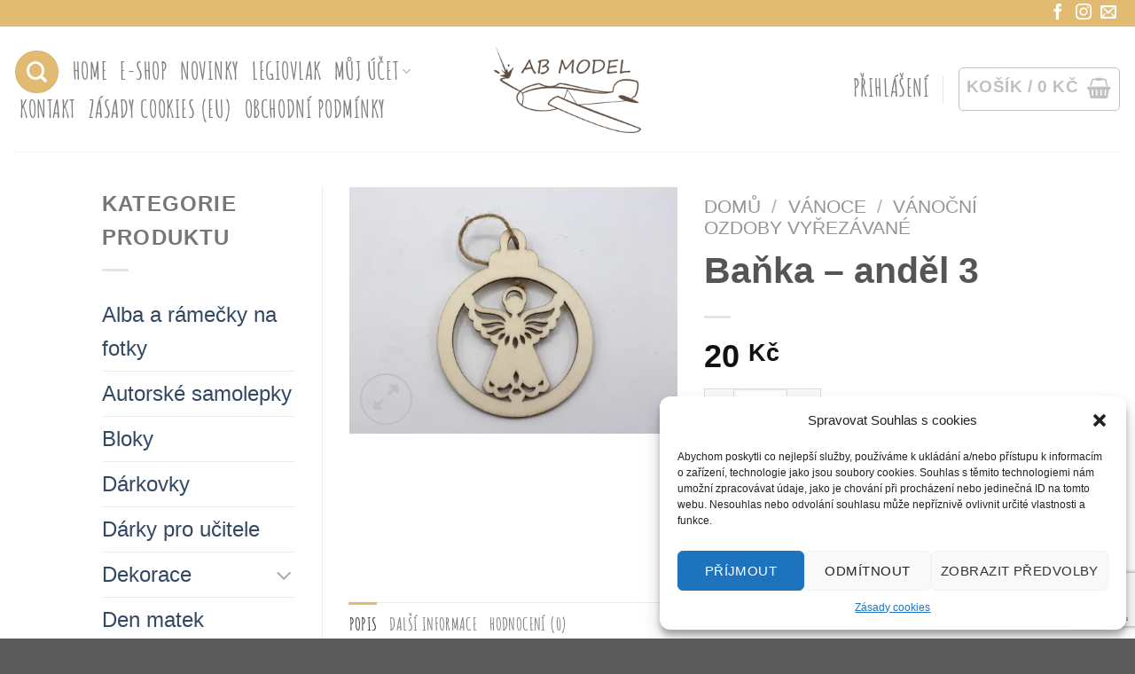

--- FILE ---
content_type: text/html; charset=utf-8
request_url: https://www.google.com/recaptcha/api2/anchor?ar=1&k=6Lc84kkdAAAAALdvZGNeV2QJX5bj72dclqag8tVd&co=aHR0cHM6Ly9hYm1vZGVsLmN6OjQ0Mw..&hl=en&v=PoyoqOPhxBO7pBk68S4YbpHZ&size=invisible&anchor-ms=20000&execute-ms=30000&cb=pz71ipc68zgp
body_size: 48959
content:
<!DOCTYPE HTML><html dir="ltr" lang="en"><head><meta http-equiv="Content-Type" content="text/html; charset=UTF-8">
<meta http-equiv="X-UA-Compatible" content="IE=edge">
<title>reCAPTCHA</title>
<style type="text/css">
/* cyrillic-ext */
@font-face {
  font-family: 'Roboto';
  font-style: normal;
  font-weight: 400;
  font-stretch: 100%;
  src: url(//fonts.gstatic.com/s/roboto/v48/KFO7CnqEu92Fr1ME7kSn66aGLdTylUAMa3GUBHMdazTgWw.woff2) format('woff2');
  unicode-range: U+0460-052F, U+1C80-1C8A, U+20B4, U+2DE0-2DFF, U+A640-A69F, U+FE2E-FE2F;
}
/* cyrillic */
@font-face {
  font-family: 'Roboto';
  font-style: normal;
  font-weight: 400;
  font-stretch: 100%;
  src: url(//fonts.gstatic.com/s/roboto/v48/KFO7CnqEu92Fr1ME7kSn66aGLdTylUAMa3iUBHMdazTgWw.woff2) format('woff2');
  unicode-range: U+0301, U+0400-045F, U+0490-0491, U+04B0-04B1, U+2116;
}
/* greek-ext */
@font-face {
  font-family: 'Roboto';
  font-style: normal;
  font-weight: 400;
  font-stretch: 100%;
  src: url(//fonts.gstatic.com/s/roboto/v48/KFO7CnqEu92Fr1ME7kSn66aGLdTylUAMa3CUBHMdazTgWw.woff2) format('woff2');
  unicode-range: U+1F00-1FFF;
}
/* greek */
@font-face {
  font-family: 'Roboto';
  font-style: normal;
  font-weight: 400;
  font-stretch: 100%;
  src: url(//fonts.gstatic.com/s/roboto/v48/KFO7CnqEu92Fr1ME7kSn66aGLdTylUAMa3-UBHMdazTgWw.woff2) format('woff2');
  unicode-range: U+0370-0377, U+037A-037F, U+0384-038A, U+038C, U+038E-03A1, U+03A3-03FF;
}
/* math */
@font-face {
  font-family: 'Roboto';
  font-style: normal;
  font-weight: 400;
  font-stretch: 100%;
  src: url(//fonts.gstatic.com/s/roboto/v48/KFO7CnqEu92Fr1ME7kSn66aGLdTylUAMawCUBHMdazTgWw.woff2) format('woff2');
  unicode-range: U+0302-0303, U+0305, U+0307-0308, U+0310, U+0312, U+0315, U+031A, U+0326-0327, U+032C, U+032F-0330, U+0332-0333, U+0338, U+033A, U+0346, U+034D, U+0391-03A1, U+03A3-03A9, U+03B1-03C9, U+03D1, U+03D5-03D6, U+03F0-03F1, U+03F4-03F5, U+2016-2017, U+2034-2038, U+203C, U+2040, U+2043, U+2047, U+2050, U+2057, U+205F, U+2070-2071, U+2074-208E, U+2090-209C, U+20D0-20DC, U+20E1, U+20E5-20EF, U+2100-2112, U+2114-2115, U+2117-2121, U+2123-214F, U+2190, U+2192, U+2194-21AE, U+21B0-21E5, U+21F1-21F2, U+21F4-2211, U+2213-2214, U+2216-22FF, U+2308-230B, U+2310, U+2319, U+231C-2321, U+2336-237A, U+237C, U+2395, U+239B-23B7, U+23D0, U+23DC-23E1, U+2474-2475, U+25AF, U+25B3, U+25B7, U+25BD, U+25C1, U+25CA, U+25CC, U+25FB, U+266D-266F, U+27C0-27FF, U+2900-2AFF, U+2B0E-2B11, U+2B30-2B4C, U+2BFE, U+3030, U+FF5B, U+FF5D, U+1D400-1D7FF, U+1EE00-1EEFF;
}
/* symbols */
@font-face {
  font-family: 'Roboto';
  font-style: normal;
  font-weight: 400;
  font-stretch: 100%;
  src: url(//fonts.gstatic.com/s/roboto/v48/KFO7CnqEu92Fr1ME7kSn66aGLdTylUAMaxKUBHMdazTgWw.woff2) format('woff2');
  unicode-range: U+0001-000C, U+000E-001F, U+007F-009F, U+20DD-20E0, U+20E2-20E4, U+2150-218F, U+2190, U+2192, U+2194-2199, U+21AF, U+21E6-21F0, U+21F3, U+2218-2219, U+2299, U+22C4-22C6, U+2300-243F, U+2440-244A, U+2460-24FF, U+25A0-27BF, U+2800-28FF, U+2921-2922, U+2981, U+29BF, U+29EB, U+2B00-2BFF, U+4DC0-4DFF, U+FFF9-FFFB, U+10140-1018E, U+10190-1019C, U+101A0, U+101D0-101FD, U+102E0-102FB, U+10E60-10E7E, U+1D2C0-1D2D3, U+1D2E0-1D37F, U+1F000-1F0FF, U+1F100-1F1AD, U+1F1E6-1F1FF, U+1F30D-1F30F, U+1F315, U+1F31C, U+1F31E, U+1F320-1F32C, U+1F336, U+1F378, U+1F37D, U+1F382, U+1F393-1F39F, U+1F3A7-1F3A8, U+1F3AC-1F3AF, U+1F3C2, U+1F3C4-1F3C6, U+1F3CA-1F3CE, U+1F3D4-1F3E0, U+1F3ED, U+1F3F1-1F3F3, U+1F3F5-1F3F7, U+1F408, U+1F415, U+1F41F, U+1F426, U+1F43F, U+1F441-1F442, U+1F444, U+1F446-1F449, U+1F44C-1F44E, U+1F453, U+1F46A, U+1F47D, U+1F4A3, U+1F4B0, U+1F4B3, U+1F4B9, U+1F4BB, U+1F4BF, U+1F4C8-1F4CB, U+1F4D6, U+1F4DA, U+1F4DF, U+1F4E3-1F4E6, U+1F4EA-1F4ED, U+1F4F7, U+1F4F9-1F4FB, U+1F4FD-1F4FE, U+1F503, U+1F507-1F50B, U+1F50D, U+1F512-1F513, U+1F53E-1F54A, U+1F54F-1F5FA, U+1F610, U+1F650-1F67F, U+1F687, U+1F68D, U+1F691, U+1F694, U+1F698, U+1F6AD, U+1F6B2, U+1F6B9-1F6BA, U+1F6BC, U+1F6C6-1F6CF, U+1F6D3-1F6D7, U+1F6E0-1F6EA, U+1F6F0-1F6F3, U+1F6F7-1F6FC, U+1F700-1F7FF, U+1F800-1F80B, U+1F810-1F847, U+1F850-1F859, U+1F860-1F887, U+1F890-1F8AD, U+1F8B0-1F8BB, U+1F8C0-1F8C1, U+1F900-1F90B, U+1F93B, U+1F946, U+1F984, U+1F996, U+1F9E9, U+1FA00-1FA6F, U+1FA70-1FA7C, U+1FA80-1FA89, U+1FA8F-1FAC6, U+1FACE-1FADC, U+1FADF-1FAE9, U+1FAF0-1FAF8, U+1FB00-1FBFF;
}
/* vietnamese */
@font-face {
  font-family: 'Roboto';
  font-style: normal;
  font-weight: 400;
  font-stretch: 100%;
  src: url(//fonts.gstatic.com/s/roboto/v48/KFO7CnqEu92Fr1ME7kSn66aGLdTylUAMa3OUBHMdazTgWw.woff2) format('woff2');
  unicode-range: U+0102-0103, U+0110-0111, U+0128-0129, U+0168-0169, U+01A0-01A1, U+01AF-01B0, U+0300-0301, U+0303-0304, U+0308-0309, U+0323, U+0329, U+1EA0-1EF9, U+20AB;
}
/* latin-ext */
@font-face {
  font-family: 'Roboto';
  font-style: normal;
  font-weight: 400;
  font-stretch: 100%;
  src: url(//fonts.gstatic.com/s/roboto/v48/KFO7CnqEu92Fr1ME7kSn66aGLdTylUAMa3KUBHMdazTgWw.woff2) format('woff2');
  unicode-range: U+0100-02BA, U+02BD-02C5, U+02C7-02CC, U+02CE-02D7, U+02DD-02FF, U+0304, U+0308, U+0329, U+1D00-1DBF, U+1E00-1E9F, U+1EF2-1EFF, U+2020, U+20A0-20AB, U+20AD-20C0, U+2113, U+2C60-2C7F, U+A720-A7FF;
}
/* latin */
@font-face {
  font-family: 'Roboto';
  font-style: normal;
  font-weight: 400;
  font-stretch: 100%;
  src: url(//fonts.gstatic.com/s/roboto/v48/KFO7CnqEu92Fr1ME7kSn66aGLdTylUAMa3yUBHMdazQ.woff2) format('woff2');
  unicode-range: U+0000-00FF, U+0131, U+0152-0153, U+02BB-02BC, U+02C6, U+02DA, U+02DC, U+0304, U+0308, U+0329, U+2000-206F, U+20AC, U+2122, U+2191, U+2193, U+2212, U+2215, U+FEFF, U+FFFD;
}
/* cyrillic-ext */
@font-face {
  font-family: 'Roboto';
  font-style: normal;
  font-weight: 500;
  font-stretch: 100%;
  src: url(//fonts.gstatic.com/s/roboto/v48/KFO7CnqEu92Fr1ME7kSn66aGLdTylUAMa3GUBHMdazTgWw.woff2) format('woff2');
  unicode-range: U+0460-052F, U+1C80-1C8A, U+20B4, U+2DE0-2DFF, U+A640-A69F, U+FE2E-FE2F;
}
/* cyrillic */
@font-face {
  font-family: 'Roboto';
  font-style: normal;
  font-weight: 500;
  font-stretch: 100%;
  src: url(//fonts.gstatic.com/s/roboto/v48/KFO7CnqEu92Fr1ME7kSn66aGLdTylUAMa3iUBHMdazTgWw.woff2) format('woff2');
  unicode-range: U+0301, U+0400-045F, U+0490-0491, U+04B0-04B1, U+2116;
}
/* greek-ext */
@font-face {
  font-family: 'Roboto';
  font-style: normal;
  font-weight: 500;
  font-stretch: 100%;
  src: url(//fonts.gstatic.com/s/roboto/v48/KFO7CnqEu92Fr1ME7kSn66aGLdTylUAMa3CUBHMdazTgWw.woff2) format('woff2');
  unicode-range: U+1F00-1FFF;
}
/* greek */
@font-face {
  font-family: 'Roboto';
  font-style: normal;
  font-weight: 500;
  font-stretch: 100%;
  src: url(//fonts.gstatic.com/s/roboto/v48/KFO7CnqEu92Fr1ME7kSn66aGLdTylUAMa3-UBHMdazTgWw.woff2) format('woff2');
  unicode-range: U+0370-0377, U+037A-037F, U+0384-038A, U+038C, U+038E-03A1, U+03A3-03FF;
}
/* math */
@font-face {
  font-family: 'Roboto';
  font-style: normal;
  font-weight: 500;
  font-stretch: 100%;
  src: url(//fonts.gstatic.com/s/roboto/v48/KFO7CnqEu92Fr1ME7kSn66aGLdTylUAMawCUBHMdazTgWw.woff2) format('woff2');
  unicode-range: U+0302-0303, U+0305, U+0307-0308, U+0310, U+0312, U+0315, U+031A, U+0326-0327, U+032C, U+032F-0330, U+0332-0333, U+0338, U+033A, U+0346, U+034D, U+0391-03A1, U+03A3-03A9, U+03B1-03C9, U+03D1, U+03D5-03D6, U+03F0-03F1, U+03F4-03F5, U+2016-2017, U+2034-2038, U+203C, U+2040, U+2043, U+2047, U+2050, U+2057, U+205F, U+2070-2071, U+2074-208E, U+2090-209C, U+20D0-20DC, U+20E1, U+20E5-20EF, U+2100-2112, U+2114-2115, U+2117-2121, U+2123-214F, U+2190, U+2192, U+2194-21AE, U+21B0-21E5, U+21F1-21F2, U+21F4-2211, U+2213-2214, U+2216-22FF, U+2308-230B, U+2310, U+2319, U+231C-2321, U+2336-237A, U+237C, U+2395, U+239B-23B7, U+23D0, U+23DC-23E1, U+2474-2475, U+25AF, U+25B3, U+25B7, U+25BD, U+25C1, U+25CA, U+25CC, U+25FB, U+266D-266F, U+27C0-27FF, U+2900-2AFF, U+2B0E-2B11, U+2B30-2B4C, U+2BFE, U+3030, U+FF5B, U+FF5D, U+1D400-1D7FF, U+1EE00-1EEFF;
}
/* symbols */
@font-face {
  font-family: 'Roboto';
  font-style: normal;
  font-weight: 500;
  font-stretch: 100%;
  src: url(//fonts.gstatic.com/s/roboto/v48/KFO7CnqEu92Fr1ME7kSn66aGLdTylUAMaxKUBHMdazTgWw.woff2) format('woff2');
  unicode-range: U+0001-000C, U+000E-001F, U+007F-009F, U+20DD-20E0, U+20E2-20E4, U+2150-218F, U+2190, U+2192, U+2194-2199, U+21AF, U+21E6-21F0, U+21F3, U+2218-2219, U+2299, U+22C4-22C6, U+2300-243F, U+2440-244A, U+2460-24FF, U+25A0-27BF, U+2800-28FF, U+2921-2922, U+2981, U+29BF, U+29EB, U+2B00-2BFF, U+4DC0-4DFF, U+FFF9-FFFB, U+10140-1018E, U+10190-1019C, U+101A0, U+101D0-101FD, U+102E0-102FB, U+10E60-10E7E, U+1D2C0-1D2D3, U+1D2E0-1D37F, U+1F000-1F0FF, U+1F100-1F1AD, U+1F1E6-1F1FF, U+1F30D-1F30F, U+1F315, U+1F31C, U+1F31E, U+1F320-1F32C, U+1F336, U+1F378, U+1F37D, U+1F382, U+1F393-1F39F, U+1F3A7-1F3A8, U+1F3AC-1F3AF, U+1F3C2, U+1F3C4-1F3C6, U+1F3CA-1F3CE, U+1F3D4-1F3E0, U+1F3ED, U+1F3F1-1F3F3, U+1F3F5-1F3F7, U+1F408, U+1F415, U+1F41F, U+1F426, U+1F43F, U+1F441-1F442, U+1F444, U+1F446-1F449, U+1F44C-1F44E, U+1F453, U+1F46A, U+1F47D, U+1F4A3, U+1F4B0, U+1F4B3, U+1F4B9, U+1F4BB, U+1F4BF, U+1F4C8-1F4CB, U+1F4D6, U+1F4DA, U+1F4DF, U+1F4E3-1F4E6, U+1F4EA-1F4ED, U+1F4F7, U+1F4F9-1F4FB, U+1F4FD-1F4FE, U+1F503, U+1F507-1F50B, U+1F50D, U+1F512-1F513, U+1F53E-1F54A, U+1F54F-1F5FA, U+1F610, U+1F650-1F67F, U+1F687, U+1F68D, U+1F691, U+1F694, U+1F698, U+1F6AD, U+1F6B2, U+1F6B9-1F6BA, U+1F6BC, U+1F6C6-1F6CF, U+1F6D3-1F6D7, U+1F6E0-1F6EA, U+1F6F0-1F6F3, U+1F6F7-1F6FC, U+1F700-1F7FF, U+1F800-1F80B, U+1F810-1F847, U+1F850-1F859, U+1F860-1F887, U+1F890-1F8AD, U+1F8B0-1F8BB, U+1F8C0-1F8C1, U+1F900-1F90B, U+1F93B, U+1F946, U+1F984, U+1F996, U+1F9E9, U+1FA00-1FA6F, U+1FA70-1FA7C, U+1FA80-1FA89, U+1FA8F-1FAC6, U+1FACE-1FADC, U+1FADF-1FAE9, U+1FAF0-1FAF8, U+1FB00-1FBFF;
}
/* vietnamese */
@font-face {
  font-family: 'Roboto';
  font-style: normal;
  font-weight: 500;
  font-stretch: 100%;
  src: url(//fonts.gstatic.com/s/roboto/v48/KFO7CnqEu92Fr1ME7kSn66aGLdTylUAMa3OUBHMdazTgWw.woff2) format('woff2');
  unicode-range: U+0102-0103, U+0110-0111, U+0128-0129, U+0168-0169, U+01A0-01A1, U+01AF-01B0, U+0300-0301, U+0303-0304, U+0308-0309, U+0323, U+0329, U+1EA0-1EF9, U+20AB;
}
/* latin-ext */
@font-face {
  font-family: 'Roboto';
  font-style: normal;
  font-weight: 500;
  font-stretch: 100%;
  src: url(//fonts.gstatic.com/s/roboto/v48/KFO7CnqEu92Fr1ME7kSn66aGLdTylUAMa3KUBHMdazTgWw.woff2) format('woff2');
  unicode-range: U+0100-02BA, U+02BD-02C5, U+02C7-02CC, U+02CE-02D7, U+02DD-02FF, U+0304, U+0308, U+0329, U+1D00-1DBF, U+1E00-1E9F, U+1EF2-1EFF, U+2020, U+20A0-20AB, U+20AD-20C0, U+2113, U+2C60-2C7F, U+A720-A7FF;
}
/* latin */
@font-face {
  font-family: 'Roboto';
  font-style: normal;
  font-weight: 500;
  font-stretch: 100%;
  src: url(//fonts.gstatic.com/s/roboto/v48/KFO7CnqEu92Fr1ME7kSn66aGLdTylUAMa3yUBHMdazQ.woff2) format('woff2');
  unicode-range: U+0000-00FF, U+0131, U+0152-0153, U+02BB-02BC, U+02C6, U+02DA, U+02DC, U+0304, U+0308, U+0329, U+2000-206F, U+20AC, U+2122, U+2191, U+2193, U+2212, U+2215, U+FEFF, U+FFFD;
}
/* cyrillic-ext */
@font-face {
  font-family: 'Roboto';
  font-style: normal;
  font-weight: 900;
  font-stretch: 100%;
  src: url(//fonts.gstatic.com/s/roboto/v48/KFO7CnqEu92Fr1ME7kSn66aGLdTylUAMa3GUBHMdazTgWw.woff2) format('woff2');
  unicode-range: U+0460-052F, U+1C80-1C8A, U+20B4, U+2DE0-2DFF, U+A640-A69F, U+FE2E-FE2F;
}
/* cyrillic */
@font-face {
  font-family: 'Roboto';
  font-style: normal;
  font-weight: 900;
  font-stretch: 100%;
  src: url(//fonts.gstatic.com/s/roboto/v48/KFO7CnqEu92Fr1ME7kSn66aGLdTylUAMa3iUBHMdazTgWw.woff2) format('woff2');
  unicode-range: U+0301, U+0400-045F, U+0490-0491, U+04B0-04B1, U+2116;
}
/* greek-ext */
@font-face {
  font-family: 'Roboto';
  font-style: normal;
  font-weight: 900;
  font-stretch: 100%;
  src: url(//fonts.gstatic.com/s/roboto/v48/KFO7CnqEu92Fr1ME7kSn66aGLdTylUAMa3CUBHMdazTgWw.woff2) format('woff2');
  unicode-range: U+1F00-1FFF;
}
/* greek */
@font-face {
  font-family: 'Roboto';
  font-style: normal;
  font-weight: 900;
  font-stretch: 100%;
  src: url(//fonts.gstatic.com/s/roboto/v48/KFO7CnqEu92Fr1ME7kSn66aGLdTylUAMa3-UBHMdazTgWw.woff2) format('woff2');
  unicode-range: U+0370-0377, U+037A-037F, U+0384-038A, U+038C, U+038E-03A1, U+03A3-03FF;
}
/* math */
@font-face {
  font-family: 'Roboto';
  font-style: normal;
  font-weight: 900;
  font-stretch: 100%;
  src: url(//fonts.gstatic.com/s/roboto/v48/KFO7CnqEu92Fr1ME7kSn66aGLdTylUAMawCUBHMdazTgWw.woff2) format('woff2');
  unicode-range: U+0302-0303, U+0305, U+0307-0308, U+0310, U+0312, U+0315, U+031A, U+0326-0327, U+032C, U+032F-0330, U+0332-0333, U+0338, U+033A, U+0346, U+034D, U+0391-03A1, U+03A3-03A9, U+03B1-03C9, U+03D1, U+03D5-03D6, U+03F0-03F1, U+03F4-03F5, U+2016-2017, U+2034-2038, U+203C, U+2040, U+2043, U+2047, U+2050, U+2057, U+205F, U+2070-2071, U+2074-208E, U+2090-209C, U+20D0-20DC, U+20E1, U+20E5-20EF, U+2100-2112, U+2114-2115, U+2117-2121, U+2123-214F, U+2190, U+2192, U+2194-21AE, U+21B0-21E5, U+21F1-21F2, U+21F4-2211, U+2213-2214, U+2216-22FF, U+2308-230B, U+2310, U+2319, U+231C-2321, U+2336-237A, U+237C, U+2395, U+239B-23B7, U+23D0, U+23DC-23E1, U+2474-2475, U+25AF, U+25B3, U+25B7, U+25BD, U+25C1, U+25CA, U+25CC, U+25FB, U+266D-266F, U+27C0-27FF, U+2900-2AFF, U+2B0E-2B11, U+2B30-2B4C, U+2BFE, U+3030, U+FF5B, U+FF5D, U+1D400-1D7FF, U+1EE00-1EEFF;
}
/* symbols */
@font-face {
  font-family: 'Roboto';
  font-style: normal;
  font-weight: 900;
  font-stretch: 100%;
  src: url(//fonts.gstatic.com/s/roboto/v48/KFO7CnqEu92Fr1ME7kSn66aGLdTylUAMaxKUBHMdazTgWw.woff2) format('woff2');
  unicode-range: U+0001-000C, U+000E-001F, U+007F-009F, U+20DD-20E0, U+20E2-20E4, U+2150-218F, U+2190, U+2192, U+2194-2199, U+21AF, U+21E6-21F0, U+21F3, U+2218-2219, U+2299, U+22C4-22C6, U+2300-243F, U+2440-244A, U+2460-24FF, U+25A0-27BF, U+2800-28FF, U+2921-2922, U+2981, U+29BF, U+29EB, U+2B00-2BFF, U+4DC0-4DFF, U+FFF9-FFFB, U+10140-1018E, U+10190-1019C, U+101A0, U+101D0-101FD, U+102E0-102FB, U+10E60-10E7E, U+1D2C0-1D2D3, U+1D2E0-1D37F, U+1F000-1F0FF, U+1F100-1F1AD, U+1F1E6-1F1FF, U+1F30D-1F30F, U+1F315, U+1F31C, U+1F31E, U+1F320-1F32C, U+1F336, U+1F378, U+1F37D, U+1F382, U+1F393-1F39F, U+1F3A7-1F3A8, U+1F3AC-1F3AF, U+1F3C2, U+1F3C4-1F3C6, U+1F3CA-1F3CE, U+1F3D4-1F3E0, U+1F3ED, U+1F3F1-1F3F3, U+1F3F5-1F3F7, U+1F408, U+1F415, U+1F41F, U+1F426, U+1F43F, U+1F441-1F442, U+1F444, U+1F446-1F449, U+1F44C-1F44E, U+1F453, U+1F46A, U+1F47D, U+1F4A3, U+1F4B0, U+1F4B3, U+1F4B9, U+1F4BB, U+1F4BF, U+1F4C8-1F4CB, U+1F4D6, U+1F4DA, U+1F4DF, U+1F4E3-1F4E6, U+1F4EA-1F4ED, U+1F4F7, U+1F4F9-1F4FB, U+1F4FD-1F4FE, U+1F503, U+1F507-1F50B, U+1F50D, U+1F512-1F513, U+1F53E-1F54A, U+1F54F-1F5FA, U+1F610, U+1F650-1F67F, U+1F687, U+1F68D, U+1F691, U+1F694, U+1F698, U+1F6AD, U+1F6B2, U+1F6B9-1F6BA, U+1F6BC, U+1F6C6-1F6CF, U+1F6D3-1F6D7, U+1F6E0-1F6EA, U+1F6F0-1F6F3, U+1F6F7-1F6FC, U+1F700-1F7FF, U+1F800-1F80B, U+1F810-1F847, U+1F850-1F859, U+1F860-1F887, U+1F890-1F8AD, U+1F8B0-1F8BB, U+1F8C0-1F8C1, U+1F900-1F90B, U+1F93B, U+1F946, U+1F984, U+1F996, U+1F9E9, U+1FA00-1FA6F, U+1FA70-1FA7C, U+1FA80-1FA89, U+1FA8F-1FAC6, U+1FACE-1FADC, U+1FADF-1FAE9, U+1FAF0-1FAF8, U+1FB00-1FBFF;
}
/* vietnamese */
@font-face {
  font-family: 'Roboto';
  font-style: normal;
  font-weight: 900;
  font-stretch: 100%;
  src: url(//fonts.gstatic.com/s/roboto/v48/KFO7CnqEu92Fr1ME7kSn66aGLdTylUAMa3OUBHMdazTgWw.woff2) format('woff2');
  unicode-range: U+0102-0103, U+0110-0111, U+0128-0129, U+0168-0169, U+01A0-01A1, U+01AF-01B0, U+0300-0301, U+0303-0304, U+0308-0309, U+0323, U+0329, U+1EA0-1EF9, U+20AB;
}
/* latin-ext */
@font-face {
  font-family: 'Roboto';
  font-style: normal;
  font-weight: 900;
  font-stretch: 100%;
  src: url(//fonts.gstatic.com/s/roboto/v48/KFO7CnqEu92Fr1ME7kSn66aGLdTylUAMa3KUBHMdazTgWw.woff2) format('woff2');
  unicode-range: U+0100-02BA, U+02BD-02C5, U+02C7-02CC, U+02CE-02D7, U+02DD-02FF, U+0304, U+0308, U+0329, U+1D00-1DBF, U+1E00-1E9F, U+1EF2-1EFF, U+2020, U+20A0-20AB, U+20AD-20C0, U+2113, U+2C60-2C7F, U+A720-A7FF;
}
/* latin */
@font-face {
  font-family: 'Roboto';
  font-style: normal;
  font-weight: 900;
  font-stretch: 100%;
  src: url(//fonts.gstatic.com/s/roboto/v48/KFO7CnqEu92Fr1ME7kSn66aGLdTylUAMa3yUBHMdazQ.woff2) format('woff2');
  unicode-range: U+0000-00FF, U+0131, U+0152-0153, U+02BB-02BC, U+02C6, U+02DA, U+02DC, U+0304, U+0308, U+0329, U+2000-206F, U+20AC, U+2122, U+2191, U+2193, U+2212, U+2215, U+FEFF, U+FFFD;
}

</style>
<link rel="stylesheet" type="text/css" href="https://www.gstatic.com/recaptcha/releases/PoyoqOPhxBO7pBk68S4YbpHZ/styles__ltr.css">
<script nonce="DVV_lwsSIlopSGgCD6DCbQ" type="text/javascript">window['__recaptcha_api'] = 'https://www.google.com/recaptcha/api2/';</script>
<script type="text/javascript" src="https://www.gstatic.com/recaptcha/releases/PoyoqOPhxBO7pBk68S4YbpHZ/recaptcha__en.js" nonce="DVV_lwsSIlopSGgCD6DCbQ">
      
    </script></head>
<body><div id="rc-anchor-alert" class="rc-anchor-alert"></div>
<input type="hidden" id="recaptcha-token" value="[base64]">
<script type="text/javascript" nonce="DVV_lwsSIlopSGgCD6DCbQ">
      recaptcha.anchor.Main.init("[\x22ainput\x22,[\x22bgdata\x22,\x22\x22,\[base64]/[base64]/[base64]/ZyhXLGgpOnEoW04sMjEsbF0sVywwKSxoKSxmYWxzZSxmYWxzZSl9Y2F0Y2goayl7RygzNTgsVyk/[base64]/[base64]/[base64]/[base64]/[base64]/[base64]/[base64]/bmV3IEJbT10oRFswXSk6dz09Mj9uZXcgQltPXShEWzBdLERbMV0pOnc9PTM/bmV3IEJbT10oRFswXSxEWzFdLERbMl0pOnc9PTQ/[base64]/[base64]/[base64]/[base64]/[base64]\\u003d\x22,\[base64]\\u003d\x22,\x22ScK6N8KQw65eM2VEw6bCol/DuMO9eEPDtG7Cq24Kw67DtD1xGsKbwpzCkl3CvR5Fw5EPwqPChUvCpxLDs2LDssKeM8Ojw5FBQcOUJ1jDh8OMw5vDvEUiIsOAwrnDj2zCnnlqJ8KXSk7DnsKZeSrCszzDocKUD8Oqwo9VAS3CvjrCujp5w4rDjFXDqMOwwrIAHjBvSg58Ng42GMO6w5scf3bDh8Otw6/DlsODw5LDhnvDrMK+w7/DssOQw48cfnnDgmkYw4XDs8O8EMOsw4XDliDCiFgxw4MBwrtAc8OtwoPCt8OgRT5/OjLDjjZMwrnDmcKcw6Z0U2nDlkAHw4xtS8OYworChGESw59uVcOwwpIbwpQaRz1BwqwpMxcnDS3ChMOhw44pw5vCrkp6CMKHTcKEwrdHOgDCjQUCw6QlOMOTwq5ZP2vDlsORwpcgU34Swo/CglgMM2IJwpxkTsKpacOCKnJobMO+KRPDgm3CrxoqAgB5RcOSw7LCm1l2w6gVBFckwptTfE/CnQvCh8OAYk9EZsO3KcOfwo0xwpLCp8Kgd1R5w4zCu1Juwo0LDMOFeDQUdgYZT8Kww4vDv8OTwprCmsObw4lFwpRtcAXDtMKla1XCnwl7wqFre8KpwqjCn8K8w6bDkMO8w708wosPw4bDhsKFJ8KqwpjDq1xUcHDCjsO4w7Bsw5kfwpQAwr/Cjz8MTjh5HkxvbsOiAcOlf8K5wovClcKjd8OSw6hCwpV3w402KAvCvygAXwjCngzCvcKFw5LChn1pdsOnw6nCtsKoW8Onw4nCjlFow4/[base64]/Cm8K0w4jDugLDpMKXw4nCpwRKw7h9ZMOGATtOYsOgSsOiw6/ChiXCplwHE3XCl8KjMHtXcmF8w4HDosOfDsOAw4QWw58FKUlncMK8VsKww6LDtsK9LcKFwpYuwrDDtwrDtcOqw5jDil4Lw7chw5jDtMK8FlYTF8O6MMK+f8OVwrtmw78VAznDkH0wTsKlwo0bwoDDpw7CpxLDuTnChsOLwofCqMOEeR8PYcOTw6DDjsODw4/Cq8ORLnzCnmbDj8OvdsKkw59hwrHCuMOBwp5Qw5VDZz0ww6fCjMOeNcOiw51IwqjDvWfChxrCgsO4w6HDk8OkZcKSwrQOwqjCu8Obwp5wwpHDnCjDvBjDoXwIwqTCvVDCrDZIbMKzTsOew55Nw53DocOEUMKyMWVtesOdw6TDqMOvw53DncKBw57Cv8OGJcKIQT/CkEDDu8OjwqzCt8OGw77ClMKHM8OUw50naGdxJXjDgsOnOcO1wphsw7YLw4/[base64]/DgCQQOy3DlsOfw4ZFJGrCmcOSwrlxw53DjMOrVWJTfsK7w7ZfwpHDr8O4fMKTw43DuMKhw7hwakl2wrDCugDCv8K1wp/[base64]/wqXDqcK7w7rDpsOww5VvHSvDunIvw7MBa8OfwrF7C8OCYz52w6MVwpJEwobDjWTDhDrDh0XDsXAaRFx4O8KvZkrCk8O6wr1nLsORIsO9w5vCnDjDhcO1TcO8w509wrswPxIEw6ltwrIre8OZQMOocGR/[base64]/w6LCoHTDgMKqwrNVw47DoAB5w4laOFbDlsK0woTCqwI8dcOAQMKBETRRCXnDosOFw4nCkMK0wp91woHDt8OFZgAawprCsGrChMKIwpw2McKLwq3DiMKpACjDjMOValzCjx8nwo/Dmw8vw6l1wrkaw7kjw4zDrMOrF8Kfw7h6VjwEUMOIw7pEwqEAWwgeOwDDpg/Dt0lpwprDmCNoFF0Ow5JbwonCqcOkM8KIwonCusKoW8OCOcO/[base64]/ClcKidQ0pwp9Lwqg9w7PCu3dyw5HDq8O7wqE/EsK+wqjDgBV2wrhSEB7ChmI9w7RwOiV4SC3DrgFEY0VIw6kTw6pVw53CtMOXw63CvETDvy4xw4nCqGUMdBvCg8KSVTwZw7tYWBbCoMOTwpjDpnnDtMKiwrZEw5bDgcOKMcKxw4cEw4zDm8OKb8OxLcKJw5nClTvChcOMW8KPw6pVw6I6aMOSw7stwp8uw5jDsyXDmE/DiyJOZ8KvTMKjNMKyw5gTS00ZesKtMDPDqgVkGMO8wpkkDQ8Ewp/[base64]/CtW3Dl8KgcCNJWVxzwqpmwr1kd8OUw6XDgH0iPg7DusKawqVfwpADdsO2w4NofDTCsy1Vw4cDw4zCngnDsn0qw4/Dh1PChzPChcKBw68GFV8Zw5VFP8KlY8Kpw5zCkVzCmw/[base64]/AioqwoFPcRPDoz9iQELChRDCjMKcwrvDpcONw5hdGXHDk8KSw7bDkGcUwqw7DMKAw5rDrxnCj35MEsO0w4MLJ3EBHsOyD8KfPTHDnxbCmxs7wo/CgX5/wpbDhABww4LDjRQ8Xj0EAmDCpsKaETddK8KSQzwOwpALFgMkWnFREXcew4vDgcK7wq7Cs23DoyZcwr0xw5bCpwLCj8OFw5RrXBgxJMOlw6vDuVdNw7vCtsKGRHvDgMOjW8KmwpIKwpfDiHgBCRcHP1/CvV57KsO1wq8/w7V2wqA1wrLCrsKawptweGlJQMKow4YSLcKmXcKcPhzDpxgAwpfCnQTDnMK5ajLDjMO3wo/[base64]/wp0NI0hPPsKLw6ZgH8K2w49XMm97BiTDmFgyeMOwwqtvw5LDv3jCpsKBw4VnVMK/TkcqD0wIw7jDh8KVRMOtw5TDmgV9c0LCuXQewqlmw57Ci0F8CTNIwo/[base64]/woTCucKCwpPDv8O+wr/[base64]/Co8O6IsKVNMKuwoTCsyrCqsKWZsKyHVlvw4zDlcKfw5wyMcKMw5fClzvDusKkYMKPw7ZIw5PCk8KBwrrChzNBw4wcw6fCpMOUFMOswqHCuMKeZsKCPVdiw45/wr5hwqzDmALCp8KgJx8WwrXDmcKFVj0ew5XCisO8w64Fwp3DmcO4wpzDnHRESFbCj1cdwrTDnMKjBDHCt8O1csK9AcOLwqfDgxJywpPCnk8gSUvDn8K0SmFKcg5ewpJXw6x0EcKta8K4c3g7Gg3CqcOSdAgLwqkrw6VMMMO5S1EQwrbDsT5kw7nCoWBww6/CrMKRRDZZd08WIh81wqrDt8O8wppwwq7Dm2bDgMK7JsK7eFXDt8KqJcKLw5zCrEHCrcOIb8K+TSXCiT/Ds8OuCC3CmWHDl8KJW8KVC2sqMWYNe3zCoMKFw4UNwrh9Pz9+w7nCnsK3w5vDrsKywoHDliE6B8OcGgLDgiodw4bClcOnF8KewonDtz7ClMKXw7B7BsKZwq7DpcOnQQRMdsOOw4PCvHgbSXg3wo/DosONwpBLQQ3DrMOsw4HDgsOrw7fCoiFew6xLw7HDhwrDl8OmYVJYJHQ4w5xEZMKRw7B3ZizDosKSwp3Cj3UkHMK0C8KBw7x7w5tpAcKKIUDDngswf8OVw49FwpMbYExnwp4JdFLCqG7DtMKnw5hRNMKqemHDj8Otw4/[base64]/ClXHDqMKew7Y3w5I5cUBww7wSOGN+EsOBw44fw6k3w6p9wqrCuMKSwpLDiADDoT/DksKpbl1XbXnDnMO0wpHCukLDk3dWZgbDrsOvW8OYw6xjZsKiw67DqMKcDMK4fMKdwpYnw51Ow5t/wq/Co2XCilAYbMKtw54pw5Q8d09Zwq5/wqDDssK4wrDDv39lP8Oew4PCrzJWw4/DrMKtTMOeT3nCrxLDtCPCtMKlQVjDnMOcUsOHw55vChUuSDLDusOZYgPDiWMSfSh4C0/CqHPDl8K0HcKtBMKRCH/DuCXDkxzDllEcw7pyRMOZXcOewrLCkkE1SG/Dv8KtNikHw41zwqcDw749R3J0wrI6AVrCvTLCplxUwp/DpsKqwpZawrvDgsObfVIWfcKDasOcwqt2Q8OEw6RdB1kSw6nDgQIDR8KcecOkOMKNwqcHecO+w5DCjA00NyVVVsOlCsK7w68uCBTCqXAFdMOowpvDkAXDsAt/[base64]/agIlVynCscODw4QSOmZ6woxHwrXDvDzDr8Oww57DmFM9LUh7dGgzw6gwwrFXw6sEBMONdMOiccKXf0ocLw/Ct3wXXMK6ayoCwrPDtTNQwqTDpmLClUzChMKKwqHCp8KWI8ONHMOsFnHDpC/[base64]/[base64]/DrsOKwo1wWsOew4TDgsK5wrDClBRTw7DCmMOEScOGJcKGw7jDuMOFacOLWDQLbBLDrl4Jw44mw4LDoXHDoxPCmcOfw53DvgPDoMOPTivDkQx6woIKGcOtJlLDgXbCimUUKsK5OWDCjDRuw4vDlV0tw4LCvSnDmVRhwrhwLSo3wodHwr1yYHPCsjt/[base64]/DssOrF8OiScORwop0WcK8acOTwqF8wq7CkVVOwoktQMKGwpbDk8KBXcOKfsK0fBDCj8OIYMOow448w6YNPTw9a8KMw5DCvGbDlj/DlwzDlMOowotXwq1swpvChH10Lm9Vw6dUTzXCrFknTR/DmCHCrHMXDB8MHVbCusOiA8OCeMO6w4XDrD/[base64]/w51Yw6ozw78XQ8OZw5fDvMKNw40oX8OJHlTDhAPCt8ODw5fDoG3Du2zDt8KFwrfCpAXDvXzDklrDkMOYwp7Cv8OTJMK1w5UZPsOYTMK2OcOeBcKTwpoQw7cfw47DksKRwpB6DsKtw6fDpx40YMKMwqdVwoc1w71Uw7J3bcOcBsKoWsKoN08vaBVtcC/DsQfDuMKICMOFwp5MRgAAC8Olwp/[base64]/CisKqw5Q8wq84w6hyUWtMUB3CsUYFwr4QwpdawoLChjDCmQPCrsKQOFoNw7bDvsO/wrrChh3CuMOlTMOmw5JXwp8jbDh+XMK6w7bDvcOVworCncKKHsO1dw/CsRtZwrLCksO9MsK0wr9TwpgcEsOcw55wZ0HCp8OUwoFYTsOdM2LCt8O5ewkBVnoybmjCimNUFmzDtsKYG3ZeS8O6fsKkw5XCn2rDqcOuw6kGw5nCmSHChsKvD03CnsOBWsKcUXXDmGDDtGlnwrtswo0GwojDij/Cj8K9cnDDqcK0FhbCvCHDvWN5wozCmRpjwooBwrPDgltswrl8c8KnOcORwrTDkgsqw4XCrsO9esO2wrN7w5M4wqHCgHgvH1fDpHXCisO0wrvDkmLDoikvbTsNKsKAwpdowp3DicK/[base64]/Cr2HDlMKowq0rU1whw7grwpI5c8OIPMOMwonCggTCqlvCtMKdbAZxU8KJwpnCucOewpzDjsKtOBA/QgzDqQ7Ds8KbYXIIWcKRVMKgw77DgMOYbcKtwrc6PcKKwrtWSMOQw73CmFp+w5nDk8OBRsOzwq9vwr5Qw6jDhsO/d8Klw5FIwojCr8KLD1XDkwgtw4rCk8KCZh/CnWXDucK6RMKzKVXDnMOVccOXLFEJw7VgTsKsKmVmwp4/KGUOwrolw4NqK8OSWMORw5lmH0HDr1/DoioFwrDCtMKhwoNGIsKFw7/Ct1/DqSPDkCUHCMKywqTDvQnDvcK0esKZZ8Oiw6ohwooSE0hgbwzDtsKjT27Dk8O1w5fCn8KtJBZ2EsKZwqQcwqbCgB1QWgcQwp88w7ddF2FiK8ONw71OTSPCh0XCvxQUwo7DlsO/w5wXw7jDnSFLw4bCucKoRsO3DEsgThILwq7DqhnDvk94dTrCpcOhVMK2w7xxw6N7EcONwp3Dvx/ClCInw71yLsOLZcOvw4nCh00Zwr8kSFfDl8KQw7LChh/[base64]/[base64]/[base64]/A1gow5lHF2vDmCdzw5p/[base64]/CgH1kwoNAwoHCsjlRw4LCqmA1Vj3CkMKKwqc+TMKFw5nCu8Oow6t0EQXCtT1XRy9fC8OCcnZ2WAfCp8OvR2BFeFcUw6vCmcOew5rCvcObYFUuDMK2wo06wrQTw6rDlcKCHUvDox8vAMOIdGPDkMKjIDfCvcKMIMOjw4tqwrDDoA3DtFPCkTLCjF/CrRrDpcKydEIuwpIpwrMkLsK0NsK/G3kJZjTCumLDvynCkSvDknTDhcO0wrpvwrHCiMKLPmrDuCrCucKWDzrCtX/Cq8Ovw7c2S8KXGkRkw5vDilzDhgnDqMKtV8OcwqrDuyZEcFLCsBbDqFvCphcIXhDClcOzwoEQw6nCuMK1ZgrCtDhYFmTDvsK6wqTDhHTDrMOFMwHDtsO2IVMSw41Ew4/DrsOOaELCtcK1PhEObMKBPhDDri3Dq8OqTFrCuCpoVcKQwr7CpcKxd8OIwp7CmQZSwo5hwrdrCgTCuMO+IcKNwp5dem5/NilCBMKFGgxcUC3DkRNWADx5wo7Crw3CsMKcw7TDusOCw5MfDBvCkMKfw6k5XnnDtsOhXj9YwqUqXjluGsO2w6bDtcKmw7lsw480TwDCgkRPXsOcwrBqQ8KUwqcWwq55M8OPw7UJTgkUw5tIUMKPw7J3wo/CpMKOAGrCtMKJGXkPw71hw4FjA3DCqsOZDgDDhx4USxcwd1EQwpxmGTzDvjDCqsOwVgo0VcKZOsORwqNTA1XDl1vCkCFuw700E0zDj8KIwrLDmB7DrcKMccOMw6UPBBtuaU/Drh4BwpzCu8KIWBzDvsKKbxMnOsKDw7TDpsKqw6DCnzDChMOoEnzCt8KKw7kQwqHCoBPCs8OOMcK6w7k2I2klwovCmjUSbhnDiB04TDw1w4MEw43DvcO/w7EGMBogKxl+wpXDn2rCrnkSE8K9FyTDq8OcQi3DojLDgMKWHxpUXcKgw5XDhGITw7PCnsO1VMOgw7jDscOEw5FGw6bDg8KHbhXDpWtywrPDvsOFw68QUVLDj8OGV8K5w7c9NcOUw7nDuMKOwp/DtMKfMsKfw4fDpsKdMl0BRiQWGys0w7AzRS02WX9uU8KOP8OCGXzDr8O4UmYYw7DCgxTDocO2M8O7I8Ofw7nCuUkjaRRqw4kXAcK6w7ZfGMO/w7fCiG3DrioUw5PDk2hHwqxnK3kfw4/CmMO2E3nDtMKHSsK9bMKreMOFw6PCi0nDi8K9AsO7G0TDrXzCp8Okw6XDtTdoUcONwpd0PGtSfknDrDMUXcKAw49Xwrc+Z3XCrGzCiWIgw4t9w5vDgcKTwp3DoMOhfx9dwpMAa8KafHY9IC/Cs0lBRTNVwqMTZnZPXVd9Y1lrCzITw7NCCF3CncOzVMOow6TDkA7DusOxMMOoYHlQwrvDt8KibxknwoU2McK7w6zCuAPDicKBLwTClMKkw6XDr8O/w7wPwr3Cm8KCdUIKwobCt1vCnwnCjEwNbxwGVB8awonCncONwogYw63CocKTal/DhcKzSAjCklzDvS7CowFSw7stw43CsxNPwp7CoxhTOlXCuHUMbmPDjTI+w4jCjMOPK8OzwobCg8K7LsKCD8KPw78mw4Jnwq/[base64]/ej3CkBbCqBApKsK3wrgcSCfDj8KOPMKodcKUecKSS8Obw6XCnDPCqXHCpTIzAcKTO8O3K8O3wpZ/PV0ow4dTdmFEZ8KkOTYLP8OVdUUmwq3CoS0IZydQPcKhwrkAYiHCgsOnC8KHw6vDvitVcsOTw7ZkUcKkZTBswrZ0WjrDvcOeSMOewpLDhwnDkB8kwrpAWMKsw6/CoEN/[base64]/DjMOsNsKmBDPCjVzDlcOuFcOVwr12b8KDX8K9w6TCucOkw5QAOMKSwrvDugvCpMOJwp/DlsOmCkIYCSLDqBHCvTAgVMOVEwzDqcKnw4w7OkMtwpvCucKiVQnCojh3wrbClSpqX8KeVcO2w6xkwoh/TikIwqPDsCvCosK9BXEGWAYDBk/CkMOlERbChCvDg29iRMO8w7fCiMKvGjRXwrIdwo/[base64]/H2nDkDddwrzDiMOWF3rDg0XCg8O7XcOpaMKvHcObwo7CvQ0/wp8ow6DDu0rCl8K8IcOCwpPChsKow5Aow4ZHwp8kbQTCrMKSZsOdCcOqdEbDr2HDpcKPw6/DuXMBwrdgwojDr8OOwo8lw7DCkMKEBsKjBMKcYsKNcHXCglVDw5jCrn0UX3fDpsOgA0llEsO5K8KywrJnWk3Dt8KsI8OXSzbDigTCuMKqw4HCpkhkwqY+wrFSw5/DqgvCoMKaETp0wrA8woTDq8KawozDi8O3w6kvwqXDgsKbwpLDisKpwrPDliLCiHsSfzczwpjDvMOEw7M/TVoIfznDgyBHNMKyw4EPw5HDl8KAw4/DhcOww70Rw68BE8OdwqEow5ZJAcO5wojCol/Cj8OawpPDisKdCMOPVMO/wpBhAsO2UsKNd0rClsKaw4HDojPCvcKMwqNKwo/[base64]/Du2/[base64]/woMywq7Dl8Kewo7DuzQiw4ovw60AX8KyGsOkGC4tLcKqwrjCiCZtKyPDhcKzLD1tPsOHdwNpw6heX0TCgMKRcMKQBjzDjG/DrnJCbsKLwq0oE1YRN2LCocK4RlrDjMOewrhXfMKDwr3Dv8OIb8O3b8KKwq/CvcK0wp7CgzBpw7nDhcKDQcOge8Ksd8OyEXHCqTbDicOyH8KSQCAlw51nwojCqhXDtUMCW8KUKEHDnGE7w7VvFXzCv3rDtg7ClzzDrsOsw4rCmMOiworChArDq1/[base64]/DnQIuwpHDrXVNcsOvw5tSwr50w61cSsKVfcKLWcOpQ8Knw7k0wpIzwpIGV8OqY8OuDsOkwp3CjcKiwqPCowdxwrLCrRtpOMKzX8KmbcORC8KvF2loYcOtwpHDvMO/wp/DgsKqJywVasKsViBJwrLDhsOywrbCuMKAFMKMHQ9NUQspa21HVMOFV8K6wonCgMKDwocJw4zClMOGw5hje8O0R8OhS8O5w5cJw4DCjMOBwpzDoMOlwr8DZEbCpVfCg8OEVmXCisKHw77DpQPDi0nCtsKlwoVcB8O/VcO8w5/ChxXDrxFswo7DmMKVVsODw7HDlsOkw5B6MMOyw5LDvsOsKcKFwptUbMOQcQXCkcO6w4zChiEqw7vDtMKFYUXDtyfDkMKaw51sw7InPsKswo5JYsK3WyvCnMKtODrCqnTDq1JIcMOoQ2XDr27CgxvCi2fCmVrCgGBdEMOQdsK/w57Do8Ovwr/Cnx3DiHHCsmvCn8K7w4JfCxLDtmDCmRTCt8K/LsO3w65gwo4XWMK7XFx2wod6T1sQwo/[base64]/w7p3wpZww5AwwpN0wqDCtCLDncObM8KIw5tDw4nCmcK8cMKNw4LDpA99FwHDtz/[base64]/CmsKDw4MgfSpNUzdcwrlUwp7DmcONacOUHg3CtsKYwpjDmcOePcO6XsOgK8KtZsK5OArDoQ7Dvw3Djw3CpcOaNhrDk3TDj8Kuw6kJwrrDryFIwrPDlsO5b8KqSn9zD0p2w4Y4EsKbwp7CkWBjNcOUwpYPw65/TFTDkwBZKjkTJhnCkmdxVDbDtwTDvXwfw7HDuVQiw7TCocKPDl5lwrnDu8Kuw6ZPw6xAw5JdeMOCwojDugTDhV/Cvl9Dw7nDknjDucKSwpIOwrw2RMKlw6zCmcOOwodwwpwBwoXDljvDgUZpGWvDjMOpw4/CoMOGaMOsw6fCpEjDnMOzasKbE3EhwpfCmsOXI0oAbMKHfg4Zwq59wpIlwpsJeMORP3TCh8KNw5IVcMKhRitYw44nwpXCixxPYcOcXVLCo8KlPl/Ck8OgEQFfwpUOw74mUcKcw5rCgsOJCMO3fS8Fw5jDu8O1w6wQO8Kswoh8w7rDsj5RZMOxTTLDkMOfeyjDpknCrwXCkcKvw6HDusKoFgLDk8OQLQJCwrYTDiJWw7gGV1bCuB/DrjMZNMOMasK9w6/[base64]/YWLCinYjwpgWwrxtwrRZwoYhw454fC3DvS7DoMOVFnozZSHDocKUwoY4L37ClsOlb1/CkxzDs8KrAMKTDsKrAMOGw4lLwpPDs3rClDPDtxkBw4XCqsK9cVhRw4J9dMOnF8O/w6B9QsKzYmUWHGEHw5QdCRXDkHfCmMO0KUvDvcOuwrbDvsKoESwWwqDCmsO+w5PCl3nDvFodbi1eO8KrAsKnA8OOVMKJwrc/[base64]/CjDTDs8KKw7U1BMKdwqTCvQEqOFLDnmdWAxTCnjlNw6bDjsODw65uExBLXMKZwqLCmMKXfsOvw4tVwrQxcsO8wr9Xb8K2EWkKKmllworCv8ONwo/CjMOXGScCwowNUcKRXC7CimLCkcKIw5QoF28mwrNew7ZRMcOiM8OFw5QEYn5DXC7ChsOyc8OOdMKCBcO6w6MSwognwqLCisKLw5gPeEPCs8KMw5c8fjHDucOtwrPCtcOLw604w6dJAw/[base64]/Dpk3CscOTQgzDszHDucKZTATCgcOIQcOhwo/DuMO2wohzwoRaZy3DoMODfn4LwpbCqVPCuGPDjE4qEB9IwrnDmmwnC0zDrlPCisOudDVgw45aESwUWcKfGcOEFkLCn1XCksOvw7ADwp1cUXh+w6Aww4TCvh7ClUcdGcOsBX84wpNgXcKELMOBw4TCshNuwphNw5vCp37CnDzDtMOsakDDrB/DslVzw5d0QD/DqsOIwoozFsOXw7bDrXbCtXLDmB9xRsO2fMO7dcOoBiUrGntLw6AlwpzDsgcAGsOOwrnCv8KFwrIrecO0H8KIw6g0w7EyHcKJwrnDmwPDqSfCmMOBaQ3ClcKiEMK/wo/ClEcyIlbDiQTCvcOLw49cOMO4M8KwwpQxw4xLW1vCqsO7JsKsIht7w5/[base64]/wrzCtMKiF8KRwpZ/[base64]/DlgEKw4PCp8O5w6VewrvCnx4iSsK7bsO7QU7DksKcBm9Hw55FXMORJxjCp3dCwpUFwoYPw5VGGQrCnTbCrVXCthfChVbCgsO9DXYofSsBw7jDqT1uw5bCpsO1w4ZPwqvDhMOpUVQjw5MzwosOWsOSPFDCmh7DrMKVPQx/WwjCkcKgQCLDrVBCwp16w7xADicJElzDpsK5TnHCnMK7acKJNsOiwpZ7Z8KZD1kBw6rDvH7DixkDw7ENUw1Jw6wxw5jDolPDpBkTInBYw73DjsKMw6kfwrk5DMKkwroDwr/CksOow5bDmxfDhcOlw6/CpVM/Jz/CrMO5w4h6c8Opw4BHw6zCoQZ1w4d1T3lPMcKYwrVawqjCm8K7w5N8X8KTIMOzVcKFIzZvw74IwpHCisO/wqjCqX7DuR9+al5rw7TCjxJKw7pzM8OYwrZ4ZsKLLAFmOwI3XMOjwpfDlRJWIMKLwo0gGcOQGsODwqzDp2pxw4jCisKlw5Bew4MBBsOPwrjDgVfDnMK5wqPCicObWMKQDTHDpRfDnRjDi8Kqw4LDsMKkw58VwoAWw7/CqBHDocOUw7XCnkzCvMO/PEwBw4Qew5RvCsOowoZBIcOJwrXDr3fDi1fCkG0Fw7xqwpHDpRPDlcKKUcOxwqjCjMOWw44ULETDjw1bwqNvwpBHwqRXw6psPsK2EwTCqMOVw4TCtsKiFU1hwoJ+Xh1Zw43Dm13Ckk41WcKIDV3DvyjDgsKXwojDrBMNw5XCuMKGw781esK9worDqCnDr0jDqR84wq/Dk23DpHEPX8OUEMKsw4nDsCLDmRjDnMKBwqV5wo5QBsOzw6o2w6pnQsKJwqMoLMOAVUJBJcO/DcOLeAZnw70ZwqDChcOOwpRlwozCiB7DhyZWQTzCiAfDnsKcw7dew5zDkXzCijM5w43CgcKDwrPCrhAtw5HDlHzCoMOgccKGw6bCmMOFwrrDhUsXwrNawpPDt8O9GsKEwrvCmT8vKyNJTsOzwoVDWw8Awp1BLcK7w4zCvcO5PwTDjsOlZsKTAMKRAVUGwrbChcKIKl/Cq8KFAULCvMKYPMKSwoYvO2TCgMKIw5XDlcOkacOsw5EEw5tROCUoZ3Z7w67ChsOkY1weAcOKwo/DhcOkwqxEw5rDtHx2YsKtw5w8cinCjMKUwqbDjUvDpifCh8KkwqFTeT9sw5EUw4/Ci8KlwpN5woHDlmQdwqLCg8O4CHJbwqpJw48tw7p5wqEKJsONw5x/R0QoG27Cn0wdEnsrw43ClUEkVVnDkT3CuMK+BsO2Ek3CnVgsBMKtwpbDsm1Lw47DiR/[base64]/[base64]/ZikJfQbCjcKHw74RwoHCmcOUwqAEwqlhw6ZkBsK9w6c5Q8Kxw6weAWLDr0YVHhPCtF/DkloYw7/CrzzDo8K4w63CnhU+TMK0VkMLXsO3QsOCwq/DtsOAw5AAw5zCsMONfBHDhkFrwo7DjXxfWMKgwoF+wqfCrC3CpXFDb2IUw5DDv8Osw6EswqcUw5/DrsKmOhPCtMKlw6Q6wpMKFcOfbj/Ck8O3wqbDt8Oewq7DuWoxw7XDnjk0wpU/ZTbCicOEOih5eC4OOMODFcOBHm9dFMKzw7jCpHd+wrMgI0fDkDZkw4vCh0PDscKtBwl9w4rCuXhzwpbCphlnfXvDijrCogbCqsOzwoHDl8OJXyHDlw3DpMOBHx1hw77CrlFwwowSScKyMMOBSDhRwpsHVsKCC0w7wpskw4fDpcKjFMKiU1/Cu07CsUnDri7DvcOEw7bDv8O3wpROOcO9DQZTeFEjACnDlFrCnWvDiAPDjEgFAcKaBMK0woLCvjfDglTDmMKbej7DicKWLcOewozDj8KwUsO8EMKrw4Q7MEY2wpbDrXjCq8Onw5/CkjLCmGfDry5Iw4PCnsOZwq5KV8Kgw6jCmzXDqcONaxbCqcOXwqYdBxhPGMOzNndvwoZmfsOwwqbCmsKyF8KGw4jDqsKfwpLCtjJyw5dMwqYGwprDucOAZzPDhXXCpcKnVwsTwptawr9SM8KYfTo6wofChsONw7AMCz4mT8KAXsK8PMKlbCdxw55bw6F/S8KOfcO7D8KdZMOaw4h1w5nDqMKbw5HCq2gSF8O9w78mw5jCocK9wpE4woFtBmx+QsOfw4oWw6wuWnHDgXnDvsK2Mm/Dl8KVwpLCkWfCmTVqZGoLGkXDmXTCucKVJmppwrXCqcKTAk0KPMOsFFQmw59lw7BLG8OYwoXDgQoXw5Z9dEXCsmLCisO/wokSfcKQWsKdwpYbfi7DtcK8woPDs8K3w7jCuMO1XRjCscKJNcKaw49eUllCAFHCr8OKw6LDlMKqw4HCkhNtXXtPVFXClsKFU8K1dsOiw5bCiMODwolOXsOkR8Kgw4/[base64]/DrU85w6N7wohGV8K+w4wKwpXCgQoOQidkw5LDt27Ch1YDwrc/[base64]/CgMOYHMKRwq7DhUXDjGLCucKZVHpUwrcPfTjCh23DlwHClMKxDzFIwobDo1bCu8O4w7jDg8KRLh4KacOpw43ChT7DicKOM0F6w4YCwp/DsULDsxtDFsK6w6HCrMOyZmfDnMKtTHPDhcOCVQHCosKXGmTDgD9pKcO3X8KYwpTCnMKlw4fCv1fCiMOawppRW8Kmw5ZWwrXDiWLDqh7CnsKIQBfDo1jCsMObc0rDqsOxw5/CnGl8OMOeLwfDqsKmZ8OXJ8KBw5UYw4J7w7jCjcOiw5vDksK2w5l/wqrCn8KtwrfDomnDowVjAj9HNzRHw5FnJsOnwqpKwqbDkVkQDXbClnEKw7ofwpBkw6zChQrCrFkjw4bCt00twobDmATDkVJHwq5Bw7cMw7EIYXzCoMKbdcOnwofCrsOawoNRw7RHaQgxZTVrB1bCrQBDRsO3w7HCiSs4HhjDmAw/[base64]/[base64]/CuRTCk8KZMcKgwpfCocOGw64WwrfDuVfCrTxvRnpAw7TDgQHCjsOJw4zCrMOMWMO/w6E2FA5QwocOAUAeIBxPA8OafRLDt8K5eBIewqwYw5DDn8KxYsK5YB7CijNTw4MmNnzClngZVMO6wrbDi0/Csmh7VsOfahF9wqfDtmZGw7cRSsKUwoDCpcOvAsOzw6PCgHTDl2Jcw4FBwpLDlsOTwpFdBMKkw7zDn8KRwogcOsKqcsOXDljCshXCtMKew5hHUsOXd8KVw6YresOZw4jDlwQ+w53CixLDmVoJDxdbwoowY8K/w7rDu2XDlsK7wpDDpAMDGsO/[base64]/MsOMCBzCpMO8ZMKuScKwD3LCpS/DqsKcMVV6ZwlzwooWMi5lw5jCtRTCnmTDj1HCvl9uFMOZPHUlwp1xwo/DvMK4w4/Du8KsVRIRw7LDowZRwowRbDYFXjjChkPCtlTCscKJw7ISw6LChMObwrhGQDI8UMK9wq7CvyvDsDrCjMOaJMKNwrLCi2DDpcKSJ8KUw4kVA0EvccOWwrZJKynCqsOHU8Kxwp/Co0QrAX3CpmJ2w75cw4zCsFfCqR5EwpfDt8KGwpUfwrDDoTUSLMOGKB8/wqMkFMKoZnjDgcK2O1TDolFvw4p8YMKNAMOmw6tuasOEchDDgBB9wqYHwr9SdjxAfMKPbcK4wrFIfsOAacK8Zn0JwpbDkDrDo8KQwp5SAj0FPBEyw7HDicOpw4rCnMOPeWzDpTJ8X8KXw4AhJ8ODw7PCiw4rw53CsMK/QwVdwoRFCsO2MMOGwp5cHRHDkmBtNsOvCg3DnMKKBcKARQbDmXLDs8OeTyoUw4J/[base64]/CqMKtwplhIcK7w5PCvhQ6KsOewpUuSzMVYsOZwo0QFhNswrQlwpJ0w5zDj8Kow45ww59Ww7jCoQ4TeMKqw73Ct8Krw5LDggvCmsKKLEQ4w4I4NMKaw6lKL1vCmXXCkH44wpbDkw7DrFTCvsKgQ8OZwr5bwo/Dk1bCuj3DgMKsPzXCvMOtWsKew7fDimkzLUjCocOLTXrCvjJMw6DDocKef0jDtcOjwogzwoYGEMK7B8OtV1TCg27CrAcTw714WGrCvsK1w4LChcOLw5TChMOEw6kHwodKwqTCusKYwrHCgsKowp8Owp/CtT/CnXRcw6nDt8Khw5zDg8O2wozDiMOjVHXCgsKoJFQQDcO3H8O9DVbChsOPw5Ecwo3Cv8Ovw4zDpB94EMKFQ8K+wqnCnsKIE0rCjh1vwrLCpsK0wqXCnMOTwpkOwoBaw77Cg8KRw4jDj8KfWcKbSB/CjMKfMcKTD17Dp8KyOGbCuMO9VELClMKjSsOMSsOhw48fw6g4w6Bzwq/Dmh/CosOnbsOrw4vDoAHDrgQeMVbCv3E8ZFbDkh3CngzDnDvDhsKRw4dUw4fDjMO4wqopw7gJd1gawrASOsO2WsOoFsKlwq1bw7cPw5DCjxXDpsKAX8K7wqHCncOzwrxGRE/[base64]/DisKtf3VtwrDCl1UiZ8Ktw7/CucODB8OSwq42dcOQDMKsSnZdw5YfP8OSw4PDliPCm8KTHyJTfwxFw7/CgTNEwqLDq0JrXcKnwo5bSMOOw4zDh3LDm8KbwonDglwjBgnDssKwF33Djk5zfz3DnsOawrzDhMOmwrHCiG7DgMK0J0LCp8Kvw4k8w5PDlFgyw5sKF8KLfsKdwoLCvcKSUnw4w6zDhRZPLHgmPsODwp8cMMOQwrXDgwnDmTNqKsOINiPDosKrw4/DhcKZwp/[base64]/P8OSOWcJw4UpFgIFwqAtecKxLsKAWBHDkXzDmMKjw4bDswPClcOuJVAGJ2XDlcKXwqHDtMK7YcOtfMOhw4DCnxjCu8K4LhbClsKyBcKuw7nCg8O1HwrCnhfCoH/DhMOEBMOWVMO6c8ORwqQnPcO4wqfCvsORWgjCnDd8wrrCk1ECwo9Zw5bCvMKjw6wuDMOFwr/DnVDDklzDmMKkAG5RXsKqw7nDm8KWSmtkw6rCp8KXwoEiE8Obw6zDsXxWw6jCnSsWwq3DrxgTwp9wTMKBwpwlw4VrecKlQ17Cvm9lYcKYw5TCpcOewqvCp8OJw5Y9RC3DhsKMwq/ChS4XScOiw7k9RsOLw4tjdsO1w6TChyJGw4tPwrDCty4aVMOuwr7DvsKlJsKXwpnCiMKdfsOowonCoC9dako4XiTCi8Ozw615HMOBDgF6w7/DsSDDl0jDoBspWMKFw5kxdcKewqkfw5TDhsO9ZmLDjMKoeWrDpTDCv8O3F8OYw4PCi1wkwpvCgsO2w6fDmsKdwpfCv3I/NsOvJFhVw7HDqMK5wqLCsMOlwoXDuMKpwpgsw50YbsK8w6fCuzgFQUIpw48lVMKlwp/[base64]/CszrDuiJ/fcKYwpXDgcKFw4IdN8OXGcOKwqjCsMKZKUzDhMOcwrk2woh/w5/Cr8Oyam3ClMOiK8Kqw47CkMKLwpxXw6EGWXbDlsKkaHjDgjnCjUYTTkV3ccOow4/[base64]/ChsODwoPCiA00wr4+KsKXDGPDucKqwoIqY8OTfl7DrnwhIhx3fsOVw7d5NjXDpUPCsQBsE31lezTDqcOIwqzCuXXClAUJbQ1ZwpMnClQ3wrTDmcKlw71fw6wkw6TCicOnwpEDw60kwozDtUrCjG/CiMK9wpPDhxLDjX/DpMKAw4Amw55lw4IGHMOxw47DpScgSMKMw68fdcOEGcOqaMKHfQxzKMKMCsOcS1AqVHxCw4Nsw43Dh3YiY8O/BUY6wr9xJ0PCuhnDqsOWwostwr/CgsKNwoDDu0zCvEwnwpALXcOyw6Rpw4TDgMOdNcKxw7zDuR49w7IIGsKnw7UISlU/w4rDosK+LMONwosabS/[base64]/LMOdwrvDgTUNAsOxwoZpwro5w5BBwoADNm/DkyXDisK0e8O7w4MRbsKxwq/CgMOTwokowq4/dz4OwqvDncO5H2NmTgrCn8O5w6c+w6gxWH9Yw5/[base64]/CucOaVMKOw43Ds8Ohw79Ew4TCtsOew4YywoDCm8OIw4PDj0Few6/CrEzDt8K/M1rCgB3DhgvCliBIF8OvHFvDqDJDw61qwoVTw5HDsno/wqlywpLDrMK0w6lEwonDq8KYHBVDOMKOVcOLAsKUwofCuQ/CmTPCnC8wwrTCoELDlG9XUMKtw5DCtsKiw67CtcO+w6nCksOnT8KvwqvDt1LDjHDDlsOeQsOpGcKiJwJNw7PDjE/DgMOFEcKzbMKaLTJ1QcOLdMO2dBTDsR9aTsKWw7vDh8Kvw6fDoDVfw6YFwrF8woBNwrbCowDDsgtew5vClQ3CrcOKXCt9w7NUw5VEwpgIJsOzw60RH8OowrLCvsK1B8K9bwN1w5bCuMKjcwJWCl7CtsKVw63DnRbCjy/DrsKFACzCjMOWw5TCj1EqM8KVw7M6CV1OIsK+w4PCljDDk3Y/wrJ5XsOSZCJFw7jDssOtSSEgcgvDqMKnLnbCk3LCmcKfcsORQGQ4wphPVsKfwrPCsDB5KcO7OsK2NknCgcO8wrJVw4bDgz3DgsKKwrA/Vh8cw4HDjsKUwqFzw7NDOcObZSRhwozDq8OUIE3DljbCvQp7XsKQwoQFMcK5AGd2w4/DmS1oSsKudsOGwqbChMOxE8K1w7DDvUvCu8OAVm4DLxwFSSrDuzzDr8KiPMKrB8ORbGzDt0QGMQ9/[base64]/[base64]/JsKsw6LCksK7PBnCrsOsaGxIwppHfWPCg8OrVsOaw6jDh8O8w4bDlSUqw4PCnMKtwrAew5fCoSDCpsOZwpfChsK/[base64]/ChmnDm8OdAsKVQ3AwIcKLw6DDgF/CsMOZQsKtwojDp1rDjnx/cMKOeX3Cq8KDwoYVwrXDqWzDk2Fhw7h+aRPDicKaMMOEw5jDnBtlQiolTsK7Z8K8IxDCrMOyPMKIw4pjfMKJwolzScKMwoVRBHDDosOkw7/Cq8Oiwr4OQgBNwrrDtUxweW/CuWcKwrpqw7rDjE5hwosMEiUew5cmwpPDvcKQw5rDmTJKwosgC8Kgw5QgP8OzwqfDuMK3b8K5wqMNdHVJw53DpMOtKAvCnsK8wp0Kw4HDsgFLwoFqMsKBw7PDq8O4BcKIRmzCujVpDA/[base64]\x22],null,[\x22conf\x22,null,\x226Lc84kkdAAAAALdvZGNeV2QJX5bj72dclqag8tVd\x22,0,null,null,null,0,[21,125,63,73,95,87,41,43,42,83,102,105,109,121],[1017145,710],0,null,null,null,null,0,null,0,null,700,1,null,0,\[base64]/76lBhn6iwkZoQoZnOKMAhmv8xEZ\x22,0,0,null,null,1,null,0,1,null,null,null,0],\x22https://abmodel.cz:443\x22,null,[3,1,1],null,null,null,1,3600,[\x22https://www.google.com/intl/en/policies/privacy/\x22,\x22https://www.google.com/intl/en/policies/terms/\x22],\x22zVDuOn8EvEyvIbl14Qwp/O5wmECV2VvPM7GmWz4ITEk\\u003d\x22,1,0,null,1,1768954362002,0,0,[251,86,205,206],null,[75,40,121,106],\x22RC-672urEkCkf-XfQ\x22,null,null,null,null,null,\x220dAFcWeA7ntH9KDgfVgUUWNFykY-iuIjdwhQBiUdDVwhTYOHn9DsnfqHpz2qLJwNmoRoXftkj0oPpoo0H0tVxvdJFXQUFZ6UpEpQ\x22,1769037161960]");
    </script></body></html>

--- FILE ---
content_type: application/javascript
request_url: https://abmodel.cz/wp-content/plugins/woocommerce-gateway-stripe/build/express_checkout.js?ver=65fd0ee6156b4014979b767ec9ea72f8
body_size: 41950
content:
!function(t){var e={};function r(n){if(e[n])return e[n].exports;var o=e[n]={i:n,l:!1,exports:{}};return t[n].call(o.exports,o,o.exports,r),o.l=!0,o.exports}r.m=t,r.c=e,r.d=function(t,e,n){r.o(t,e)||Object.defineProperty(t,e,{enumerable:!0,get:n})},r.r=function(t){"undefined"!=typeof Symbol&&Symbol.toStringTag&&Object.defineProperty(t,Symbol.toStringTag,{value:"Module"}),Object.defineProperty(t,"__esModule",{value:!0})},r.t=function(t,e){if(1&e&&(t=r(t)),8&e)return t;if(4&e&&"object"==typeof t&&t&&t.__esModule)return t;var n=Object.create(null);if(r.r(n),Object.defineProperty(n,"default",{enumerable:!0,value:t}),2&e&&"string"!=typeof t)for(var o in t)r.d(n,o,function(e){return t[e]}.bind(null,o));return n},r.n=function(t){var e=t&&t.__esModule?function(){return t.default}:function(){return t};return r.d(e,"a",e),e},r.o=function(t,e){return Object.prototype.hasOwnProperty.call(t,e)},r.p="",r(r.s=379)}([,,function(t,e){t.exports=window.wp.i18n},function(t,e,r){"use strict";r.d(e,"f",(function(){return n})),r.d(e,"i",(function(){return o})),r.d(e,"n",(function(){return i})),r.d(e,"e",(function(){return a})),r.d(e,"m",(function(){return c})),r.d(e,"d",(function(){return s})),r.d(e,"l",(function(){return u})),r.d(e,"j",(function(){return l})),r.d(e,"a",(function(){return f})),r.d(e,"c",(function(){return p})),r.d(e,"b",(function(){return d})),r.d(e,"h",(function(){return h})),r.d(e,"o",(function(){return v})),r.d(e,"g",(function(){return g})),r.d(e,"k",(function(){return m})),r.d(e,"r",(function(){return y})),r.d(e,"q",(function(){return b})),r.d(e,"p",(function(){return _}));const n="card",o="giropay",i="sofort",a="boleto",c="oxxo",s="alipay",u="multibanco",l="klarna",f="affirm",p="afterpay_clearpay",d="afterpay",h="clearpay",v="wechat_pay",g="cashapp",m="link";function y(){return{card:"stripe",giropay:"stripe_giropay",eps:"stripe_eps",ideal:"stripe_ideal",p24:"stripe_p24",sepa_debit:"stripe_sepa_debit",sofort:"stripe_sofort",boleto:"stripe_boleto",oxxo:"stripe_oxxo",bancontact:"stripe_bancontact",alipay:"stripe_alipay",multibanco:"stripe_multibanco",klarna:"stripe_klarna",affirm:"stripe_affirm",afterpay_clearpay:"stripe_afterpay_clearpay",wechat_pay:"stripe_wechat_pay",cashapp:"stripe_cashapp"}}const b={INVALID_EMAIL:"email_invalid",INVALID_REQUEST:"invalid_request_error",API_CONNECTION:"api_connection_error",API_ERROR:"api_error",AUTHENTICATION_ERROR:"authentication_error",RATE_LIMIT_ERROR:"rate_limit_error",CARD_ERROR:"card_error",VALIDATION_ERROR:"validation_error"},_={INVALID_NUMBER:"invalid_number",INVALID_EXPIRY_MONTH:"invalid_expiry_month",INVALID_EXPIRY_YEAR:"invalid_expiry_year",INVALID_CVC:"invalid_cvc",INCORRECT_NUMBER:"incorrect_number",INCOMPLETE_NUMBER:"incomplete_number",INCOMPLETE_CVC:"incomplete_cvc",INCOMPLETE_EXPIRY:"incomplete_expiry",EXPIRED_CARD:"expired_card",INCORRECT_CVC:"incorrect_cvc",INCORRECT_ZIP:"incorrect_zip",INVALID_EXPIRY_YEAR_PAST:"invalid_expiry_year_past",CARD_DECLINED:"card_declined",MISSING:"missing",PROCESSING_ERROR:"processing_error"}},function(t,e){t.exports=window.wp.data},,function(t,e,r){"use strict";r.d(e,"c",(function(){return n})),r.d(e,"d",(function(){return o})),r.d(e,"a",(function(){return i})),r.d(e,"b",(function(){return a}));const n="/wc/v3/wc_stripe",o="wc/stripe",i=2e5,a=700},,function(t,e,r){"use strict";var n=r(13),o=r(64),i=r(73),a=r(11),c=r(81).f,s=r(134),u=r(25),l=r(43),f=r(33),p=r(22),d=function(t){var e=function(r,n,i){if(this instanceof e){switch(arguments.length){case 0:return new t;case 1:return new t(r);case 2:return new t(r,n)}return new t(r,n,i)}return o(t,this,arguments)};return e.prototype=t.prototype,e};t.exports=function(t,e){var r,o,h,v,g,m,y,b,_=t.target,w=t.global,x=t.stat,S=t.proto,k=w?n:x?n[_]:(n[_]||{}).prototype,O=w?u:u[_]||f(u,_,{})[_],j=O.prototype;for(h in e)r=!s(w?h:_+(x?".":"#")+h,t.forced)&&k&&p(k,h),g=O[h],r&&(m=t.dontCallGetSet?(b=c(k,h))&&b.value:k[h]),v=r&&m?m:e[h],r&&typeof g==typeof v||(y=t.bind&&r?l(v,n):t.wrap&&r?d(v):S&&a(v)?i(v):v,(t.sham||v&&v.sham||g&&g.sham)&&f(y,"sham",!0),f(O,h,y),S&&(p(u,o=_+"Prototype")||f(u,o,{}),f(u[o],h,v),t.real&&j&&!j[h]&&f(j,h,v)))}},,function(t,e,r){var n=r(59),o=Function.prototype,i=o.call,a=n&&o.bind.bind(i,i);t.exports=n?a:function(t){return function(){return i.apply(t,arguments)}}},function(t,e,r){var n=r(119),o=n.all;t.exports=n.IS_HTMLDDA?function(t){return"function"==typeof t||t===o}:function(t){return"function"==typeof t}},function(t,e,r){t.exports=r(194)},function(t,e,r){(function(e){var r=function(t){return t&&t.Math==Math&&t};t.exports=r("object"==typeof globalThis&&globalThis)||r("object"==typeof window&&window)||r("object"==typeof self&&self)||r("object"==typeof e&&e)||function(){return this}()||Function("return this")()}).call(this,r(175))},function(t,e){t.exports=function(t){try{return!!t()}catch(t){return!0}}},function(t,e,r){"use strict";r.d(e,"e",(function(){return o})),r.d(e,"b",(function(){return i})),r.d(e,"g",(function(){return a})),r.d(e,"d",(function(){return c})),r.d(e,"c",(function(){return s})),r.d(e,"f",(function(){return u})),r.d(e,"a",(function(){return l}));var n=r(3);const o=()=>{var t,e;const r=null===(t=wc)||void 0===t||null===(e=t.wcSettings)||void 0===e?void 0:e.getSetting("stripe_data",null);if(!r)throw new Error("Stripe initialization data is not available");return r},i=(t,e)=>{var r,i,a,c,s,u;const l=[];null!==(r=o())&&void 0!==r&&null!==(i=r.stripe)&&void 0!==i&&i.is_link_enabled||l.push(n.k),null!==(a=o())&&void 0!==a&&null!==(c=a.stripe)&&void 0!==c&&c.is_payment_request_enabled||l.push("applePay","googlePay");const f={total:e.order_data.total,currency:e.order_data.currency,country:e.order_data.country_code,requestPayerName:!0,requestPayerEmail:!0,requestPayerPhone:null===(s=o())||void 0===s||null===(u=s.checkout)||void 0===u?void 0:u.needs_payer_phone,requestShipping:!!e.shipping_required,displayItems:e.order_data.displayItems,disableWallets:l};return"PR"===f.country&&(f.country="US"),t.paymentRequest(f)},a=(t,e)=>{const r={total:e.order_data.total,currency:e.order_data.currency,displayItems:e.order_data.displayItems};t.update(r)},c=()=>{var t;const e=null===(t=o())||void 0===t?void 0:t.key;if(!e)throw new Error("There is no api key available for stripe. Make sure it is available on the wc.stripe_data.stripe.key property.");return e},s=()=>{const t=document.getElementsByTagName("wc-order-attribution-inputs");if(!t.length)return{};const e={},r=t[0].children;for(let t=0;t<r.length;t++)e[r[t].name]=r[t].value;return e},u=()=>{var t;const e=null===(t=window)||void 0===t?void 0:t.wc_order_attribution;e&&e.setOrderTracking(e.params.allowTracking)},l=()=>{const t="wc-stripe-express-checkout__order-attribution-inputs";if(document.getElementById(t))return;const e=document.createElement("wc-order-attribution-inputs");e.id=t,document.body.appendChild(e)}},function(t,e,r){"use strict";r.d(e,"m",(function(){return A})),r.d(e,"n",(function(){return P})),r.d(e,"o",(function(){return T})),r.d(e,"p",(function(){return L})),r.d(e,"e",(function(){return q})),r.d(e,"i",(function(){return N})),r.d(e,"f",(function(){return U})),r.d(e,"b",(function(){return M})),r.d(e,"d",(function(){return D})),r.d(e,"g",(function(){return F})),r.d(e,"h",(function(){return B})),r.d(e,"l",(function(){return H})),r.d(e,"j",(function(){return G})),r.d(e,"k",(function(){return W})),r.d(e,"a",(function(){return $})),r.d(e,"c",(function(){return Y}));var n=r(153),o=r.n(n),i=r(150),a=r.n(i),c=r(51),s=r.n(c),u=r(35),l=r.n(u),f=r(12),p=r.n(f),d=r(231),h=r.n(d),v=r(54),g=r.n(v),m=r(57),y=r.n(m),b=r(173),_=r.n(b),w=r(41),x=r.n(w),S=r(23),k=r(15),O=r(6),j=r(3),E=r(48),I=r.n(E),C=r(37),R=r.n(C);const A=t=>I()(t).call(t,t=>{var e;let r=null!==(e=null==t?void 0:t.amount)&&void 0!==e?e:null==t?void 0:t.value;return"total_discount"===t.key&&(r=-r),{name:t.label,amount:r}}),P=(t,e)=>{var r,n,o,i,a,c,s,u,l,f,p,d,h,v,g,m,y,b,_,w,x,S,O,j,E,I,C,A,P,T,L,q,N,U,M,D,F,B,H,z,V,G,W,$,Y,Q,X,J;const K=null==t||null===(r=t.billingDetails)||void 0===r?void 0:r.name,Z=null!==(n=null==t||null===(o=t.billingDetails)||void 0===o?void 0:o.email)&&void 0!==n?n:"",tt=null!==(i=null==t||null===(a=t.billingDetails)||void 0===a?void 0:a.address)&&void 0!==i?i:{},et=null!==(c=null==t?void 0:t.shippingAddress)&&void 0!==c?c:{},rt=null!==(s=null!==(u=null==t||null===(l=t.billingDetails)||void 0===l||null===(f=l.phone)||void 0===f?void 0:f.replace(/[() -]/g,""))&&void 0!==u?u:null==t||null===(p=t.payerPhone)||void 0===p?void 0:p.replace(/[() -]/g,""))&&void 0!==s?s:"";return{billing_first_name:null!==(d=null==K||null===(h=K.split(" "))||void 0===h||null===(v=R()(h).call(h,0,1))||void 0===v?void 0:v.join(" "))&&void 0!==d?d:"",billing_last_name:null!==(g=null==K||null===(m=K.split(" "))||void 0===m||null===(y=R()(m).call(m,1))||void 0===y?void 0:y.join(" "))&&void 0!==g?g:"-",billing_company:null!==(b=null==tt?void 0:tt.organization)&&void 0!==b?b:"",billing_email:null!==(_=null!=Z?Z:null==t?void 0:t.payerEmail)&&void 0!==_?_:"",billing_phone:rt,billing_country:null!==(w=null==tt?void 0:tt.country)&&void 0!==w?w:"",billing_address_1:null!==(x=null==tt?void 0:tt.line1)&&void 0!==x?x:"",billing_address_2:null!==(S=null==tt?void 0:tt.line2)&&void 0!==S?S:"",billing_city:null!==(O=null==tt?void 0:tt.city)&&void 0!==O?O:"",billing_state:null!==(j=null==tt?void 0:tt.state)&&void 0!==j?j:"",billing_postcode:null!==(E=null==tt?void 0:tt.postal_code)&&void 0!==E?E:"",shipping_first_name:null!==(I=null==et||null===(C=et.name)||void 0===C||null===(A=C.split(" "))||void 0===A||null===(P=R()(A).call(A,0,1))||void 0===P?void 0:P.join(" "))&&void 0!==I?I:"",shipping_last_name:null!==(T=null==et||null===(L=et.name)||void 0===L||null===(q=L.split(" "))||void 0===q||null===(N=R()(q).call(q,1))||void 0===N?void 0:N.join(" "))&&void 0!==T?T:"",shipping_company:null!==(U=null==et?void 0:et.organization)&&void 0!==U?U:"",shipping_phone:rt,shipping_country:null!==(M=null==et||null===(D=et.address)||void 0===D?void 0:D.country)&&void 0!==M?M:"",shipping_address_1:null!==(F=null==et||null===(B=et.address)||void 0===B?void 0:B.line1)&&void 0!==F?F:"",shipping_address_2:null!==(H=null==et||null===(z=et.address)||void 0===z?void 0:z.line2)&&void 0!==H?H:"",shipping_city:null!==(V=null==et||null===(G=et.address)||void 0===G?void 0:G.city)&&void 0!==V?V:"",shipping_state:null!==(W=null==et||null===($=et.address)||void 0===$?void 0:$.state)&&void 0!==W?W:"",shipping_postcode:null!==(Y=null==et||null===(Q=et.address)||void 0===Q?void 0:Q.postal_code)&&void 0!==Y?Y:"",shipping_method:[null!==(X=null==t||null===(J=t.shippingRate)||void 0===J?void 0:J.id)&&void 0!==X?X:null],order_comments:"",payment_method:"stripe",ship_to_different_address:1,terms:1,"wc-stripe-payment-method":e,express_checkout_type:null==t?void 0:t.expressPaymentType,express_payment_type:null==t?void 0:t.expressPaymentType,"wc-stripe-is-deferred-intent":!0,...Object(k.c)()}},T=(t,e)=>({payment_method:"stripe","wc-stripe-is-deferred-intent":!0,"wc-stripe-payment-method":e,express_payment_type:null==t?void 0:t.expressPaymentType}),L=t=>{var e,r,n,o,i,a,c,s,u,l,f,p,d,h,v,g;return{first_name:null!==(e=null==t||null===(r=t.recipient)||void 0===r||null===(n=r.split(" "))||void 0===n||null===(o=R()(n).call(n,0,1))||void 0===o?void 0:o.join(" "))&&void 0!==e?e:"",last_name:null!==(i=null==t||null===(a=t.recipient)||void 0===a||null===(c=a.split(" "))||void 0===c||null===(s=R()(c).call(c,1))||void 0===s?void 0:s.join(" "))&&void 0!==i?i:"",company:"",address_1:null!==(u=null==t||null===(l=t.addressLine)||void 0===l?void 0:l[0])&&void 0!==u?u:"",address_2:null!==(f=null==t||null===(p=t.addressLine)||void 0===p?void 0:p[1])&&void 0!==f?f:"",city:null!==(d=null==t?void 0:t.city)&&void 0!==d?d:"",state:null!==(h=null==t?void 0:t.state)&&void 0!==h?h:"",country:null!==(v=null==t?void 0:t.country)&&void 0!==v?v:"",postcode:null!==(g=null==t?void 0:t.postal_code)&&void 0!==g?g:""}},q=t=>{const e=document.createElement("div");return e.innerHTML=o()(t).call(t),e.firstChild?e.firstChild.textContent:""},N=t=>{var e;return null!==(e=wc_stripe_express_checkout_params[t])&&void 0!==e?e:null},U=function(t){var e,r;let n=arguments.length>1&&void 0!==arguments[1]?arguments[1]:"wc_stripe_";return null===(e=N("ajax_url"))||void 0===e||null===(r=e.toString())||void 0===r?void 0:r.replace("%%endpoint%%",n+t)},M=t=>{const e=N("login_confirmation");if(!e)return;let r=e.message;r=r.replace(/\*\*.*?\*\*/,{apple_pay:"Apple Pay",google_pay:"Google Pay",amazon_pay:"Amazon Pay",paypal:"PayPal",link:"Link"}[t]),r=r.replace(/\*\*/g,""),window.confirm(r)&&(window.location.href=e.redirect_url)},D=()=>4,F=()=>{var t;return{variables:{borderRadius:((null===(t=N("button"))||void 0===t?void 0:t.radius)||D())+"px",spacingUnit:"6px"}}},B=()=>{var t,e,r,n;const o=N("button"),i=(t,e)=>{switch(e){case"dark":return"black";case"light":return"white";case"light-outline":return"googlePay"===t?"white":"white-outline";default:return"black"}},c="default"===(null==o?void 0:o.type)?"plain":null!==(t=null==o?void 0:o.type)&&void 0!==t?t:"buy";return{paymentMethods:{applePay:"always",googlePay:"always",link:"auto",paypal:"never",amazonPay:"never"},layout:{overflow:"never"},buttonTheme:{googlePay:i("googlePay",null!==(e=null==o?void 0:o.theme)&&void 0!==e?e:"black"),applePay:i("applePay",null!==(r=null==o?void 0:o.theme)&&void 0!==r?r:"black")},buttonType:{googlePay:c,applePay:c},buttonHeight:Math.min(Math.max(a()(null!==(n=null==o?void 0:o.height)&&void 0!==n?n:"48",10),40),55)}},H=t=>N("has_block")?z(t):V(t),z=t=>{const e=document.querySelector(".wc-block-checkout");if(!e)return t;const r=e.querySelectorAll("[required]");return r.length&&s()(r).call(r,r=>{var n,o,i;const a=r.value,c=null===(n=r.id)||void 0===n?void 0:n.replace("-","_");if(a&&!t[c]&&(t[c]=a),null===(o=e.querySelector(".wc-block-checkout__use-address-for-billing"))||void 0===o||null===(i=o.querySelector("input"))||void 0===i?void 0:i.checked){const e=c.replace("shipping_","billing_");!t[e]&&t[c]&&(t[e]=t[c])}}),t},V=t=>{const e=document.querySelector("form.checkout");if(!e)return t;const r=e.querySelectorAll(".validate-required");return r.length&&s()(r).call(r,e=>{const r=e.querySelector("input");if(!r)return;const n=r.name;let o="";if(o="checkbox"===r.getAttribute("type")?r.checked:r.value,o&&n){t[n]||(t[n]=o);const e=document.getElementById("ship-to-different-address");if(!e||!e.querySelector("input").checked){const e=n.replace("billing_","shipping_");!t[e]&&t[n]&&(t[e]=t[n])}}}),t},G=function(){var t;let e=arguments.length>0&&void 0!==arguments[0]?arguments[0]:null;const r=l()(t=Object(S.g)(e)).call(t,t=>{var e;return p()(e=["paypal","amazon_pay",j.f]).call(e,t)});return Object(S.m)()&&r.push(j.k),r},W=t=>{var e;const r=null===(e=Object(k.e)())||void 0===e?void 0:e.paymentMethodsConfig,n=[];return r?(void 0!==(null==r?void 0:r.card)&&n.push(j.f),t===j.k&&Object(S.m)(r)&&n.push(j.k),n):n},$=(t,e,r)=>{const n=N("has_block"),o="woocommerce-"+e;let i=[o];r&&(i=h()(i).call(i,r)),x()("."+i.join(".")).remove();const a=n?"wc-block-components-main":"woocommerce-notices-wrapper",c=x()("."+a).first();if(c.length){const e=x()(`<div class="${i.join(" ")}" role="note" />`).text(t);n?c.prepend(e):c.append(e),x()("html, body").animate({scrollTop:g()(c).call(c,"."+o).offset().top},600)}},Y=async()=>{await new y.a(t=>_()(t,O.b))}},function(t,e,r){var n=r(13),o=r(121),i=r(22),a=r(122),c=r(98),s=r(120),u=o("wks"),l=n.Symbol,f=l&&l.for,p=s?l:l&&l.withoutSetter||a;t.exports=function(t){if(!i(u,t)||!c&&"string"!=typeof u[t]){var e="Symbol."+t;c&&i(l,t)?u[t]=l[t]:u[t]=s&&f?f(e):p(e)}return u[t]}},function(t,e,r){var n=r(59),o=Function.prototype.call;t.exports=n?o.bind(o):function(){return o.apply(o,arguments)}},function(t,e,r){var n=r(11),o=r(119),i=o.all;t.exports=o.IS_HTMLDDA?function(t){return"object"==typeof t?null!==t:n(t)||t===i}:function(t){return"object"==typeof t?null!==t:n(t)}},function(t,e,r){var n=r(10);t.exports=n({}.isPrototypeOf)},function(t,e,r){var n=r(14);t.exports=!n((function(){return 7!=Object.defineProperty({},1,{get:function(){return 7}})[1]}))},function(t,e,r){var n=r(10),o=r(34),i=n({}.hasOwnProperty);t.exports=Object.hasOwn||function(t,e){return i(o(t),e)}},function(t,e,r){"use strict";r.d(e,"j",(function(){return O})),r.d(e,"i",(function(){return w})),r.d(e,"f",(function(){return k})),r.d(e,"m",(function(){return j})),r.d(e,"g",(function(){return E})),r.d(e,"c",(function(){return I})),r.d(e,"a",(function(){return C})),r.d(e,"b",(function(){return R})),r.d(e,"o",(function(){return A})),r.d(e,"h",(function(){return P})),r.d(e,"k",(function(){return T})),r.d(e,"e",(function(){return L})),r.d(e,"q",(function(){return q})),r.d(e,"l",(function(){return N})),r.d(e,"n",(function(){return M})),r.d(e,"r",(function(){return D})),r.d(e,"s",(function(){return F})),r.d(e,"p",(function(){return B})),r.d(e,"d",(function(){return H}));var n=r(12),o=r.n(n),i=r(35),a=r.n(i),c=r(110),s=r.n(c),u=r(95),l=r.n(u),f=(r(128),r(48)),p=r.n(f),d=r(154),h=r.n(d),v=r(54),g=r.n(v),m=r(4),y=r(2),b=r(155),_=r(3);const w=()=>{let t=null;if("undefined"!=typeof wc_stripe_upe_params)t=wc_stripe_upe_params;else if("object"==typeof wc&&void 0!==wc.wcSettings){var e;t=(null===(e=wc.wcSettings)||void 0===e?void 0:e.getSetting("getSetting"))||null}if(!t)throw new Error("Stripe initialization data is not available");return t},x=t=>{var e;return o()(e=[_.q.INVALID_REQUEST,_.q.API_CONNECTION,_.q.API_ERROR,_.q.AUTHENTICATION_ERROR,_.q.RATE_LIMIT_ERROR]).call(e,t)},S=t=>({[_.p.INVALID_NUMBER]:Object(y.__)("The card number is not a valid credit card number.","woocommerce-gateway-stripe"),[_.p.INVALID_EXPIRY_MONTH]:Object(y.__)("The card expiration month is invalid.","woocommerce-gateway-stripe"),[_.p.INVALID_EXPIRY_YEAR]:Object(y.__)("The card expiration year is invalid.","woocommerce-gateway-stripe"),[_.p.INVALID_CVC]:Object(y.__)("The card security code is invalid.","woocommerce-gateway-stripe"),[_.p.INCORRECT_NUMBER]:Object(y.__)("The card number is incorrect.","woocommerce-gateway-stripe"),[_.p.INCOMPLETE_NUMBER]:Object(y.__)("The card number is incomplete.","woocommerce-gateway-stripe"),[_.p.INCOMPLETE_CVC]:Object(y.__)("The card security code is incomplete.","woocommerce-gateway-stripe"),[_.p.INCOMPLETE_EXPIRY]:Object(y.__)("The card expiration date is incomplete.","woocommerce-gateway-stripe"),[_.p.EXPIRED_CARD]:Object(y.__)("The card has expired.","woocommerce-gateway-stripe"),[_.p.INCORRECT_CVC]:Object(y.__)("The card security code is incorrect.","woocommerce-gateway-stripe"),[_.p.INCORRECT_ZIP]:Object(y.__)("The card zip code failed validation.","woocommerce-gateway-stripe"),[_.p.INVALID_EXPIRY_YEAR_PAST]:Object(y.__)("The card expiration year is in the past","woocommerce-gateway-stripe"),[_.p.CARD_DECLINED]:Object(y.__)("The card was declined.","woocommerce-gateway-stripe"),[_.p.MISSING]:Object(y.__)("There is no card on a customer that is being charged.","woocommerce-gateway-stripe"),[_.p.PROCESSING_ERROR]:Object(y.__)("An error occurred while processing the card.","woocommerce-gateway-stripe")}[t]||null),k=function(t){let e=arguments.length>1&&void 0!==arguments[1]?arguments[1]:"";switch(t){case _.q.INVALID_EMAIL:return Object(y.__)("Invalid email address, please correct and try again.","woocommerce-gateway-stripe");case x(t):return Object(y.__)("Unable to process this payment, please try again or use alternative method.","woocommerce-gateway-stripe");case _.q.CARD_ERROR:return S(e);case _.q.VALIDATION_ERROR:return""}return null},O=function(){var t,e;let r=arguments.length>0&&void 0!==arguments[0]?arguments[0]:"always";const n=null===(t=w())||void 0===t?void 0:t.paymentMethodsConfig,o=a()(e=s()(n)).call(e,t=>n[t].isReusable);return l()(o).call(o,(t,e)=>(t[e]=r,t),{})},j=t=>{var e,r,n;return void 0!==(null===(r=t=t||(null===(e=w())||void 0===e?void 0:e.paymentMethodsConfig))||void 0===r?void 0:r.link)&&void 0!==(null===(n=t)||void 0===n?void 0:n.card)},E=function(){var t;let e=arguments.length>0&&void 0!==arguments[0]?arguments[0]:null;const r=null===(t=w())||void 0===t?void 0:t.paymentMethodsConfig;var n,o;if(null===e)return null!==(n=w())&&void 0!==n&&n.isCheckout||null!==(o=w())&&void 0!==o&&o.isOrderPay?s()(r||{}):[_.f];const i=[e];return e===_.f&&j(r)&&i.push(_.k),i},I=()=>{var t;return p()(t=h()(Object(_.r)())).call(t,t=>"checkout_place_order_"+t).join(" ")},C=(t,e)=>{t.append(`<input type="hidden" id="wc-stripe-payment-method" name="wc-stripe-payment-method" value="${e}" />`)},R=(t,e)=>{t.append(`<input type="hidden" id="wc-stripe-setup-intent" name="wc-stripe-setup-intent" value="${e.id}" />`)},A=t=>{const e=U(t);return null!==document.querySelector(`#wc-${e}-payment-token-new`)&&!document.querySelector(`#wc-${e}-payment-token-new`).checked},P=()=>{var t,e;const r=null===(t=w())||void 0===t?void 0:t.paymentMethodsConfig,n=null===(e=w())||void 0===e?void 0:e.gatewayId;let o=null;const i=document.querySelector("li.wc_payment_method input.input-radio:checked, li.woocommerce-PaymentMethod input.input-radio:checked");null!==i&&(o=i.id),"payment_method_stripe"===o&&(o="payment_method_stripe_card");let a=null;for(const t in r)if(`payment_method_${n}_${t}`===o){a=t;break}return a},T=()=>{var t,e,r;const n={},i=function(){var t;if(null!==(t=w())&&void 0!==t&&t.cartContainsSubscription)return!0;const e=document.getElementById("wc-stripe-new-payment-method");return!(null===e||!e.checked)}()?"always":"never";var a,c;return n.terms=O(i),null!==(t=w())&&void 0!==t&&t.isCheckout&&!(null!==(e=w())&&void 0!==e&&e.isOrderPay||null!==(r=w())&&void 0!==r&&r.isChangingPayment)&&(n.fields={billingDetails:(c=null===(a=w())||void 0===a?void 0:a.enabledBillingFields,{name:o()(c).call(c,"billing_first_name")||o()(c).call(c,"billing_last_name")?"never":"auto",email:o()(c).call(c,"billing_email")?"never":"auto",phone:o()(c).call(c,"billing_phone")?"never":"auto",address:{country:o()(c).call(c,"billing_country")?"never":"auto",line1:o()(c).call(c,"billing_address_1")?"never":"auto",line2:o()(c).call(c,"billing_address_2")?"never":"auto",city:o()(c).call(c,"billing_city")?"never":"auto",state:o()(c).call(c,"billing_state")?"never":"auto",postalCode:o()(c).call(c,"billing_postcode")?"never":"auto"}})}),n},L=()=>{var t,e,r;const n=null===(t=document.getElementById("billing_email"))||void 0===t?void 0:t.value;return n?{defaultValues:{billingDetails:{email:n,phone:(null===(e=document.getElementById("billing_phone"))||void 0===e?void 0:e.value)||(null===(r=document.getElementById("shipping_phone"))||void 0===r?void 0:r.value)}}}:{}},q=t=>{var e;if("string"==typeof t||t instanceof String||(t=t.code&&w()[t.code]?w()[t.code]:t.message),"undefined"!=typeof wcSettings&&wcSettings.wcBlocksConfig)return void Object(m.dispatch)("core/notices").createErrorNotice(t,{context:"wc/checkout/payments"});let r="";r=o()(t).call(t,"woocommerce-error")?t:'<ul class="woocommerce-error" role="alert"><li>'+t+"</li></ul>";const n=jQuery(".woocommerce-notices-wrapper").first();n.length&&(jQuery(".woocommerce-NoticeGroup-checkout, .woocommerce-error, .woocommerce-message").remove(),n.prepend(r),g()(e=jQuery("form.checkout")).call(e,".input-text, select, input:checkbox").trigger("validate").trigger("blur"),jQuery.scroll_to_notices(n),jQuery(document.body).trigger("checkout_error"))},N=function(t){var e,r;let n=arguments.length>1&&void 0!==arguments[1]?arguments[1]:"false",o="true"===n?null===(e=w())||void 0===e?void 0:e.blocksAppearance:null===(r=w())||void 0===r?void 0:r.appearance;return o||(o=Object(b.a)(),t.saveAppearance(o,n)),o},U=t=>Object(_.r)()[t]||"stripe",M=t=>{var e,r;return!(null===(r=((null===(e=w())||void 0===e?void 0:e.paymentMethodsConfig)||{})[t.dataset.paymentMethodType])||void 0===r||!r.countries.length)},D=t=>{var e,r,n,i;const a=(null===(e=w())||void 0===e?void 0:e.paymentMethodsConfig)||{},c=t.dataset.paymentMethodType,s=a[c].countries,u=(null===(r=document.getElementById("billing_country"))||void 0===r?void 0:r.value)||(null===(n=w())||void 0===n||null===(i=n.customerData)||void 0===i?void 0:i.billing_country)||"",l=document.querySelector(".payment_method_stripe_"+c);o()(s).call(s,u)?l.style.display="block":l.style.display="none"},F=()=>{if("undefined"==typeof wcSettings||!wcSettings.wcBlocksConfig)return;const{CHECKOUT_STORE_KEY:t}=window.wc.wcBlocksData,e=Object(m.dispatch)(t);e.__internalSetRedirectUrl(null),e.__internalSetIdle()},B=()=>{if("undefined"==typeof wcSettings||!wcSettings.wcBlocksConfig)return;const{PAYMENT_STORE_KEY:t}=window.wc.wcBlocksData;Object(m.dispatch)(t).__internalSetPaymentIdle()},H=t=>{const e={},r=g()(t).call(t,".woocommerce-PaymentMethods input.input-radio:checked");if(!r.length)return e;const n=r.closest("li");if(!n.length)return e;const o=g()(n).call(n,".wc-stripe-update-all-subscriptions-payment-method");return o.length&&o.is(":checked")&&(e.update_all_subscription_payment_methods=!0),e}},function(t,e,r){var n=r(25);t.exports=function(t){return n[t+"Prototype"]}},function(t,e){t.exports={}},,function(t,e,r){var n=r(19),o=String,i=TypeError;t.exports=function(t){if(n(t))return t;throw i(o(t)+" is not an object")}},function(t,e,r){var n=r(25),o=r(13),i=r(11),a=function(t){return i(t)?t:void 0};t.exports=function(t,e){return arguments.length<2?a(n[t])||a(o[t]):n[t]&&n[t][e]||o[t]&&o[t][e]}},function(t,e){t.exports=!0},,,function(t,e,r){var n=r(11),o=r(77),i=TypeError;t.exports=function(t){if(n(t))return t;throw i(o(t)+" is not a function")}},function(t,e,r){var n=r(21),o=r(36),i=r(47);t.exports=n?function(t,e,r){return o.f(t,e,i(1,r))}:function(t,e,r){return t[e]=r,t}},function(t,e,r){var n=r(50),o=Object;t.exports=function(t){return o(n(t))}},function(t,e,r){t.exports=r(201)},function(t,e,r){var n=r(21),o=r(123),i=r(124),a=r(27),c=r(91),s=TypeError,u=Object.defineProperty,l=Object.getOwnPropertyDescriptor;e.f=n?i?function(t,e,r){if(a(t),e=c(e),a(r),"function"==typeof t&&"prototype"===e&&"value"in r&&"writable"in r&&!r.writable){var n=l(t,e);n&&n.writable&&(t[e]=r.value,r={configurable:"configurable"in r?r.configurable:n.configurable,enumerable:"enumerable"in r?r.enumerable:n.enumerable,writable:!1})}return u(t,e,r)}:u:function(t,e,r){if(a(t),e=c(e),a(r),o)try{return u(t,e,r)}catch(t){}if("get"in r||"set"in r)throw s("Accessors not supported");return"value"in r&&(t[e]=r.value),t}},function(t,e,r){t.exports=r(281)},function(t,e,r){var n=r(60),o=r(50);t.exports=function(t){return n(o(t))}},function(t,e,r){var n=r(42),o=String;t.exports=function(t){if("Symbol"===n(t))throw TypeError("Cannot convert a Symbol value to a string");return o(t)}},function(t,e,r){var n=r(136);t.exports=function(t){return n(t.length)}},function(t,e){t.exports=window.jQuery},function(t,e,r){var n=r(88),o=r(11),i=r(46),a=r(17)("toStringTag"),c=Object,s="Arguments"==i(function(){return arguments}());t.exports=n?i:function(t){var e,r,n;return void 0===t?"Undefined":null===t?"Null":"string"==typeof(r=function(t,e){try{return t[e]}catch(t){}}(e=c(t),a))?r:s?i(e):"Object"==(n=i(e))&&o(e.callee)?"Arguments":n}},function(t,e,r){var n=r(73),o=r(32),i=r(59),a=n(n.bind);t.exports=function(t,e){return o(t),void 0===e?t:i?a(t,e):function(){return t.apply(e,arguments)}}},function(t,e,r){var n=r(33);t.exports=function(t,e,r,o){return o&&o.enumerable?t[e]=r:n(t,e,r),t}},,function(t,e,r){var n=r(10),o=n({}.toString),i=n("".slice);t.exports=function(t){return i(o(t),8,-1)}},function(t,e){t.exports=function(t,e){return{enumerable:!(1&t),configurable:!(2&t),writable:!(4&t),value:e}}},function(t,e,r){t.exports=r(186)},function(t,e){t.exports={}},function(t,e,r){var n=r(74),o=TypeError;t.exports=function(t){if(n(t))throw o("Can't call method on "+t);return t}},function(t,e,r){t.exports=r(210)},,function(t,e,r){"use strict";var n=r(32),o=TypeError,i=function(t){var e,r;this.promise=new t((function(t,n){if(void 0!==e||void 0!==r)throw o("Bad Promise constructor");e=t,r=n})),this.resolve=n(e),this.reject=n(r)};t.exports.f=function(t){return new i(t)}},function(t,e,r){t.exports=r(273)},,function(t,e,r){var n,o,i=r(13),a=r(65),c=i.process,s=i.Deno,u=c&&c.versions||s&&s.version,l=u&&u.v8;l&&(o=(n=l.split("."))[0]>0&&n[0]<4?1:+(n[0]+n[1])),!o&&a&&(!(n=a.match(/Edge\/(\d+)/))||n[1]>=74)&&(n=a.match(/Chrome\/(\d+)/))&&(o=+n[1]),t.exports=o},function(t,e,r){t.exports=r(236)},function(t,e,r){var n=r(88),o=r(36).f,i=r(33),a=r(22),c=r(184),s=r(17)("toStringTag");t.exports=function(t,e,r,u){if(t){var l=r?t:t.prototype;a(l,s)||o(l,s,{configurable:!0,value:e}),u&&!n&&i(l,"toString",c)}}},function(t,e,r){var n=r(14);t.exports=!n((function(){var t=function(){}.bind();return"function"!=typeof t||t.hasOwnProperty("prototype")}))},function(t,e,r){var n=r(10),o=r(14),i=r(46),a=Object,c=n("".split);t.exports=o((function(){return!a("z").propertyIsEnumerable(0)}))?function(t){return"String"==i(t)?c(t,""):a(t)}:a},function(t,e,r){var n=r(13);t.exports=n.Promise},function(t,e,r){t.exports=r(215)},function(t,e,r){var n;!function(o){var i=/^\s+/,a=/\s+$/,c=0,s=o.round,u=o.min,l=o.max,f=o.random;function p(t,e){if(e=e||{},(t=t||"")instanceof p)return t;if(!(this instanceof p))return new p(t,e);var r=function(t){var e,r,n,c={r:0,g:0,b:0},s=1,f=null,p=null,d=null,h=!1,v=!1;return"string"==typeof t&&(t=function(t){t=t.replace(i,"").replace(a,"").toLowerCase();var e,r=!1;if(R[t])t=R[t],r=!0;else if("transparent"==t)return{r:0,g:0,b:0,a:0,format:"name"};return(e=z.rgb.exec(t))?{r:e[1],g:e[2],b:e[3]}:(e=z.rgba.exec(t))?{r:e[1],g:e[2],b:e[3],a:e[4]}:(e=z.hsl.exec(t))?{h:e[1],s:e[2],l:e[3]}:(e=z.hsla.exec(t))?{h:e[1],s:e[2],l:e[3],a:e[4]}:(e=z.hsv.exec(t))?{h:e[1],s:e[2],v:e[3]}:(e=z.hsva.exec(t))?{h:e[1],s:e[2],v:e[3],a:e[4]}:(e=z.hex8.exec(t))?{r:q(e[1]),g:q(e[2]),b:q(e[3]),a:D(e[4]),format:r?"name":"hex8"}:(e=z.hex6.exec(t))?{r:q(e[1]),g:q(e[2]),b:q(e[3]),format:r?"name":"hex"}:(e=z.hex4.exec(t))?{r:q(e[1]+""+e[1]),g:q(e[2]+""+e[2]),b:q(e[3]+""+e[3]),a:D(e[4]+""+e[4]),format:r?"name":"hex8"}:!!(e=z.hex3.exec(t))&&{r:q(e[1]+""+e[1]),g:q(e[2]+""+e[2]),b:q(e[3]+""+e[3]),format:r?"name":"hex"}}(t)),"object"==typeof t&&(V(t.r)&&V(t.g)&&V(t.b)?(e=t.r,r=t.g,n=t.b,c={r:255*T(e,255),g:255*T(r,255),b:255*T(n,255)},h=!0,v="%"===String(t.r).substr(-1)?"prgb":"rgb"):V(t.h)&&V(t.s)&&V(t.v)?(f=U(t.s),p=U(t.v),c=function(t,e,r){t=6*T(t,360),e=T(e,100),r=T(r,100);var n=o.floor(t),i=t-n,a=r*(1-e),c=r*(1-i*e),s=r*(1-(1-i)*e),u=n%6;return{r:255*[r,c,a,a,s,r][u],g:255*[s,r,r,c,a,a][u],b:255*[a,a,s,r,r,c][u]}}(t.h,f,p),h=!0,v="hsv"):V(t.h)&&V(t.s)&&V(t.l)&&(f=U(t.s),d=U(t.l),c=function(t,e,r){var n,o,i;function a(t,e,r){return r<0&&(r+=1),r>1&&(r-=1),r<1/6?t+6*(e-t)*r:r<.5?e:r<2/3?t+(e-t)*(2/3-r)*6:t}if(t=T(t,360),e=T(e,100),r=T(r,100),0===e)n=o=i=r;else{var c=r<.5?r*(1+e):r+e-r*e,s=2*r-c;n=a(s,c,t+1/3),o=a(s,c,t),i=a(s,c,t-1/3)}return{r:255*n,g:255*o,b:255*i}}(t.h,f,d),h=!0,v="hsl"),t.hasOwnProperty("a")&&(s=t.a)),s=P(s),{ok:h,format:t.format||v,r:u(255,l(c.r,0)),g:u(255,l(c.g,0)),b:u(255,l(c.b,0)),a:s}}(t);this._originalInput=t,this._r=r.r,this._g=r.g,this._b=r.b,this._a=r.a,this._roundA=s(100*this._a)/100,this._format=e.format||r.format,this._gradientType=e.gradientType,this._r<1&&(this._r=s(this._r)),this._g<1&&(this._g=s(this._g)),this._b<1&&(this._b=s(this._b)),this._ok=r.ok,this._tc_id=c++}function d(t,e,r){t=T(t,255),e=T(e,255),r=T(r,255);var n,o,i=l(t,e,r),a=u(t,e,r),c=(i+a)/2;if(i==a)n=o=0;else{var s=i-a;switch(o=c>.5?s/(2-i-a):s/(i+a),i){case t:n=(e-r)/s+(e<r?6:0);break;case e:n=(r-t)/s+2;break;case r:n=(t-e)/s+4}n/=6}return{h:n,s:o,l:c}}function h(t,e,r){t=T(t,255),e=T(e,255),r=T(r,255);var n,o,i=l(t,e,r),a=u(t,e,r),c=i,s=i-a;if(o=0===i?0:s/i,i==a)n=0;else{switch(i){case t:n=(e-r)/s+(e<r?6:0);break;case e:n=(r-t)/s+2;break;case r:n=(t-e)/s+4}n/=6}return{h:n,s:o,v:c}}function v(t,e,r,n){var o=[N(s(t).toString(16)),N(s(e).toString(16)),N(s(r).toString(16))];return n&&o[0].charAt(0)==o[0].charAt(1)&&o[1].charAt(0)==o[1].charAt(1)&&o[2].charAt(0)==o[2].charAt(1)?o[0].charAt(0)+o[1].charAt(0)+o[2].charAt(0):o.join("")}function g(t,e,r,n){return[N(M(n)),N(s(t).toString(16)),N(s(e).toString(16)),N(s(r).toString(16))].join("")}function m(t,e){e=0===e?0:e||10;var r=p(t).toHsl();return r.s-=e/100,r.s=L(r.s),p(r)}function y(t,e){e=0===e?0:e||10;var r=p(t).toHsl();return r.s+=e/100,r.s=L(r.s),p(r)}function b(t){return p(t).desaturate(100)}function _(t,e){e=0===e?0:e||10;var r=p(t).toHsl();return r.l+=e/100,r.l=L(r.l),p(r)}function w(t,e){e=0===e?0:e||10;var r=p(t).toRgb();return r.r=l(0,u(255,r.r-s(-e/100*255))),r.g=l(0,u(255,r.g-s(-e/100*255))),r.b=l(0,u(255,r.b-s(-e/100*255))),p(r)}function x(t,e){e=0===e?0:e||10;var r=p(t).toHsl();return r.l-=e/100,r.l=L(r.l),p(r)}function S(t,e){var r=p(t).toHsl(),n=(r.h+e)%360;return r.h=n<0?360+n:n,p(r)}function k(t){var e=p(t).toHsl();return e.h=(e.h+180)%360,p(e)}function O(t){var e=p(t).toHsl(),r=e.h;return[p(t),p({h:(r+120)%360,s:e.s,l:e.l}),p({h:(r+240)%360,s:e.s,l:e.l})]}function j(t){var e=p(t).toHsl(),r=e.h;return[p(t),p({h:(r+90)%360,s:e.s,l:e.l}),p({h:(r+180)%360,s:e.s,l:e.l}),p({h:(r+270)%360,s:e.s,l:e.l})]}function E(t){var e=p(t).toHsl(),r=e.h;return[p(t),p({h:(r+72)%360,s:e.s,l:e.l}),p({h:(r+216)%360,s:e.s,l:e.l})]}function I(t,e,r){e=e||6,r=r||30;var n=p(t).toHsl(),o=360/r,i=[p(t)];for(n.h=(n.h-(o*e>>1)+720)%360;--e;)n.h=(n.h+o)%360,i.push(p(n));return i}function C(t,e){e=e||6;for(var r=p(t).toHsv(),n=r.h,o=r.s,i=r.v,a=[],c=1/e;e--;)a.push(p({h:n,s:o,v:i})),i=(i+c)%1;return a}p.prototype={isDark:function(){return this.getBrightness()<128},isLight:function(){return!this.isDark()},isValid:function(){return this._ok},getOriginalInput:function(){return this._originalInput},getFormat:function(){return this._format},getAlpha:function(){return this._a},getBrightness:function(){var t=this.toRgb();return(299*t.r+587*t.g+114*t.b)/1e3},getLuminance:function(){var t,e,r,n=this.toRgb();return t=n.r/255,e=n.g/255,r=n.b/255,.2126*(t<=.03928?t/12.92:o.pow((t+.055)/1.055,2.4))+.7152*(e<=.03928?e/12.92:o.pow((e+.055)/1.055,2.4))+.0722*(r<=.03928?r/12.92:o.pow((r+.055)/1.055,2.4))},setAlpha:function(t){return this._a=P(t),this._roundA=s(100*this._a)/100,this},toHsv:function(){var t=h(this._r,this._g,this._b);return{h:360*t.h,s:t.s,v:t.v,a:this._a}},toHsvString:function(){var t=h(this._r,this._g,this._b),e=s(360*t.h),r=s(100*t.s),n=s(100*t.v);return 1==this._a?"hsv("+e+", "+r+"%, "+n+"%)":"hsva("+e+", "+r+"%, "+n+"%, "+this._roundA+")"},toHsl:function(){var t=d(this._r,this._g,this._b);return{h:360*t.h,s:t.s,l:t.l,a:this._a}},toHslString:function(){var t=d(this._r,this._g,this._b),e=s(360*t.h),r=s(100*t.s),n=s(100*t.l);return 1==this._a?"hsl("+e+", "+r+"%, "+n+"%)":"hsla("+e+", "+r+"%, "+n+"%, "+this._roundA+")"},toHex:function(t){return v(this._r,this._g,this._b,t)},toHexString:function(t){return"#"+this.toHex(t)},toHex8:function(t){return function(t,e,r,n,o){var i=[N(s(t).toString(16)),N(s(e).toString(16)),N(s(r).toString(16)),N(M(n))];return o&&i[0].charAt(0)==i[0].charAt(1)&&i[1].charAt(0)==i[1].charAt(1)&&i[2].charAt(0)==i[2].charAt(1)&&i[3].charAt(0)==i[3].charAt(1)?i[0].charAt(0)+i[1].charAt(0)+i[2].charAt(0)+i[3].charAt(0):i.join("")}(this._r,this._g,this._b,this._a,t)},toHex8String:function(t){return"#"+this.toHex8(t)},toRgb:function(){return{r:s(this._r),g:s(this._g),b:s(this._b),a:this._a}},toRgbString:function(){return 1==this._a?"rgb("+s(this._r)+", "+s(this._g)+", "+s(this._b)+")":"rgba("+s(this._r)+", "+s(this._g)+", "+s(this._b)+", "+this._roundA+")"},toPercentageRgb:function(){return{r:s(100*T(this._r,255))+"%",g:s(100*T(this._g,255))+"%",b:s(100*T(this._b,255))+"%",a:this._a}},toPercentageRgbString:function(){return 1==this._a?"rgb("+s(100*T(this._r,255))+"%, "+s(100*T(this._g,255))+"%, "+s(100*T(this._b,255))+"%)":"rgba("+s(100*T(this._r,255))+"%, "+s(100*T(this._g,255))+"%, "+s(100*T(this._b,255))+"%, "+this._roundA+")"},toName:function(){return 0===this._a?"transparent":!(this._a<1)&&(A[v(this._r,this._g,this._b,!0)]||!1)},toFilter:function(t){var e="#"+g(this._r,this._g,this._b,this._a),r=e,n=this._gradientType?"GradientType = 1, ":"";if(t){var o=p(t);r="#"+g(o._r,o._g,o._b,o._a)}return"progid:DXImageTransform.Microsoft.gradient("+n+"startColorstr="+e+",endColorstr="+r+")"},toString:function(t){var e=!!t;t=t||this._format;var r=!1,n=this._a<1&&this._a>=0;return e||!n||"hex"!==t&&"hex6"!==t&&"hex3"!==t&&"hex4"!==t&&"hex8"!==t&&"name"!==t?("rgb"===t&&(r=this.toRgbString()),"prgb"===t&&(r=this.toPercentageRgbString()),"hex"!==t&&"hex6"!==t||(r=this.toHexString()),"hex3"===t&&(r=this.toHexString(!0)),"hex4"===t&&(r=this.toHex8String(!0)),"hex8"===t&&(r=this.toHex8String()),"name"===t&&(r=this.toName()),"hsl"===t&&(r=this.toHslString()),"hsv"===t&&(r=this.toHsvString()),r||this.toHexString()):"name"===t&&0===this._a?this.toName():this.toRgbString()},clone:function(){return p(this.toString())},_applyModification:function(t,e){var r=t.apply(null,[this].concat([].slice.call(e)));return this._r=r._r,this._g=r._g,this._b=r._b,this.setAlpha(r._a),this},lighten:function(){return this._applyModification(_,arguments)},brighten:function(){return this._applyModification(w,arguments)},darken:function(){return this._applyModification(x,arguments)},desaturate:function(){return this._applyModification(m,arguments)},saturate:function(){return this._applyModification(y,arguments)},greyscale:function(){return this._applyModification(b,arguments)},spin:function(){return this._applyModification(S,arguments)},_applyCombination:function(t,e){return t.apply(null,[this].concat([].slice.call(e)))},analogous:function(){return this._applyCombination(I,arguments)},complement:function(){return this._applyCombination(k,arguments)},monochromatic:function(){return this._applyCombination(C,arguments)},splitcomplement:function(){return this._applyCombination(E,arguments)},triad:function(){return this._applyCombination(O,arguments)},tetrad:function(){return this._applyCombination(j,arguments)}},p.fromRatio=function(t,e){if("object"==typeof t){var r={};for(var n in t)t.hasOwnProperty(n)&&(r[n]="a"===n?t[n]:U(t[n]));t=r}return p(t,e)},p.equals=function(t,e){return!(!t||!e)&&p(t).toRgbString()==p(e).toRgbString()},p.random=function(){return p.fromRatio({r:f(),g:f(),b:f()})},p.mix=function(t,e,r){r=0===r?0:r||50;var n=p(t).toRgb(),o=p(e).toRgb(),i=r/100;return p({r:(o.r-n.r)*i+n.r,g:(o.g-n.g)*i+n.g,b:(o.b-n.b)*i+n.b,a:(o.a-n.a)*i+n.a})},p.readability=function(t,e){var r=p(t),n=p(e);return(o.max(r.getLuminance(),n.getLuminance())+.05)/(o.min(r.getLuminance(),n.getLuminance())+.05)},p.isReadable=function(t,e,r){var n,o,i,a,c,s=p.readability(t,e);switch(o=!1,(i=r,"AA"!==(a=((i=i||{level:"AA",size:"small"}).level||"AA").toUpperCase())&&"AAA"!==a&&(a="AA"),"small"!==(c=(i.size||"small").toLowerCase())&&"large"!==c&&(c="small"),n={level:a,size:c}).level+n.size){case"AAsmall":case"AAAlarge":o=s>=4.5;break;case"AAlarge":o=s>=3;break;case"AAAsmall":o=s>=7}return o},p.mostReadable=function(t,e,r){var n,o,i,a,c=null,s=0;o=(r=r||{}).includeFallbackColors,i=r.level,a=r.size;for(var u=0;u<e.length;u++)(n=p.readability(t,e[u]))>s&&(s=n,c=p(e[u]));return p.isReadable(t,c,{level:i,size:a})||!o?c:(r.includeFallbackColors=!1,p.mostReadable(t,["#fff","#000"],r))};var R=p.names={aliceblue:"f0f8ff",antiquewhite:"faebd7",aqua:"0ff",aquamarine:"7fffd4",azure:"f0ffff",beige:"f5f5dc",bisque:"ffe4c4",black:"000",blanchedalmond:"ffebcd",blue:"00f",blueviolet:"8a2be2",brown:"a52a2a",burlywood:"deb887",burntsienna:"ea7e5d",cadetblue:"5f9ea0",chartreuse:"7fff00",chocolate:"d2691e",coral:"ff7f50",cornflowerblue:"6495ed",cornsilk:"fff8dc",crimson:"dc143c",cyan:"0ff",darkblue:"00008b",darkcyan:"008b8b",darkgoldenrod:"b8860b",darkgray:"a9a9a9",darkgreen:"006400",darkgrey:"a9a9a9",darkkhaki:"bdb76b",darkmagenta:"8b008b",darkolivegreen:"556b2f",darkorange:"ff8c00",darkorchid:"9932cc",darkred:"8b0000",darksalmon:"e9967a",darkseagreen:"8fbc8f",darkslateblue:"483d8b",darkslategray:"2f4f4f",darkslategrey:"2f4f4f",darkturquoise:"00ced1",darkviolet:"9400d3",deeppink:"ff1493",deepskyblue:"00bfff",dimgray:"696969",dimgrey:"696969",dodgerblue:"1e90ff",firebrick:"b22222",floralwhite:"fffaf0",forestgreen:"228b22",fuchsia:"f0f",gainsboro:"dcdcdc",ghostwhite:"f8f8ff",gold:"ffd700",goldenrod:"daa520",gray:"808080",green:"008000",greenyellow:"adff2f",grey:"808080",honeydew:"f0fff0",hotpink:"ff69b4",indianred:"cd5c5c",indigo:"4b0082",ivory:"fffff0",khaki:"f0e68c",lavender:"e6e6fa",lavenderblush:"fff0f5",lawngreen:"7cfc00",lemonchiffon:"fffacd",lightblue:"add8e6",lightcoral:"f08080",lightcyan:"e0ffff",lightgoldenrodyellow:"fafad2",lightgray:"d3d3d3",lightgreen:"90ee90",lightgrey:"d3d3d3",lightpink:"ffb6c1",lightsalmon:"ffa07a",lightseagreen:"20b2aa",lightskyblue:"87cefa",lightslategray:"789",lightslategrey:"789",lightsteelblue:"b0c4de",lightyellow:"ffffe0",lime:"0f0",limegreen:"32cd32",linen:"faf0e6",magenta:"f0f",maroon:"800000",mediumaquamarine:"66cdaa",mediumblue:"0000cd",mediumorchid:"ba55d3",mediumpurple:"9370db",mediumseagreen:"3cb371",mediumslateblue:"7b68ee",mediumspringgreen:"00fa9a",mediumturquoise:"48d1cc",mediumvioletred:"c71585",midnightblue:"191970",mintcream:"f5fffa",mistyrose:"ffe4e1",moccasin:"ffe4b5",navajowhite:"ffdead",navy:"000080",oldlace:"fdf5e6",olive:"808000",olivedrab:"6b8e23",orange:"ffa500",orangered:"ff4500",orchid:"da70d6",palegoldenrod:"eee8aa",palegreen:"98fb98",paleturquoise:"afeeee",palevioletred:"db7093",papayawhip:"ffefd5",peachpuff:"ffdab9",peru:"cd853f",pink:"ffc0cb",plum:"dda0dd",powderblue:"b0e0e6",purple:"800080",rebeccapurple:"663399",red:"f00",rosybrown:"bc8f8f",royalblue:"4169e1",saddlebrown:"8b4513",salmon:"fa8072",sandybrown:"f4a460",seagreen:"2e8b57",seashell:"fff5ee",sienna:"a0522d",silver:"c0c0c0",skyblue:"87ceeb",slateblue:"6a5acd",slategray:"708090",slategrey:"708090",snow:"fffafa",springgreen:"00ff7f",steelblue:"4682b4",tan:"d2b48c",teal:"008080",thistle:"d8bfd8",tomato:"ff6347",turquoise:"40e0d0",violet:"ee82ee",wheat:"f5deb3",white:"fff",whitesmoke:"f5f5f5",yellow:"ff0",yellowgreen:"9acd32"},A=p.hexNames=function(t){var e={};for(var r in t)t.hasOwnProperty(r)&&(e[t[r]]=r);return e}(R);function P(t){return t=parseFloat(t),(isNaN(t)||t<0||t>1)&&(t=1),t}function T(t,e){(function(t){return"string"==typeof t&&-1!=t.indexOf(".")&&1===parseFloat(t)})(t)&&(t="100%");var r=function(t){return"string"==typeof t&&-1!=t.indexOf("%")}(t);return t=u(e,l(0,parseFloat(t))),r&&(t=parseInt(t*e,10)/100),o.abs(t-e)<1e-6?1:t%e/parseFloat(e)}function L(t){return u(1,l(0,t))}function q(t){return parseInt(t,16)}function N(t){return 1==t.length?"0"+t:""+t}function U(t){return t<=1&&(t=100*t+"%"),t}function M(t){return o.round(255*parseFloat(t)).toString(16)}function D(t){return q(t)/255}var F,B,H,z=(B="[\\s|\\(]+("+(F="(?:[-\\+]?\\d*\\.\\d+%?)|(?:[-\\+]?\\d+%?)")+")[,|\\s]+("+F+")[,|\\s]+("+F+")\\s*\\)?",H="[\\s|\\(]+("+F+")[,|\\s]+("+F+")[,|\\s]+("+F+")[,|\\s]+("+F+")\\s*\\)?",{CSS_UNIT:new RegExp(F),rgb:new RegExp("rgb"+B),rgba:new RegExp("rgba"+H),hsl:new RegExp("hsl"+B),hsla:new RegExp("hsla"+H),hsv:new RegExp("hsv"+B),hsva:new RegExp("hsva"+H),hex3:/^#?([0-9a-fA-F]{1})([0-9a-fA-F]{1})([0-9a-fA-F]{1})$/,hex6:/^#?([0-9a-fA-F]{2})([0-9a-fA-F]{2})([0-9a-fA-F]{2})$/,hex4:/^#?([0-9a-fA-F]{1})([0-9a-fA-F]{1})([0-9a-fA-F]{1})([0-9a-fA-F]{1})$/,hex8:/^#?([0-9a-fA-F]{2})([0-9a-fA-F]{2})([0-9a-fA-F]{2})([0-9a-fA-F]{2})$/});function V(t){return!!z.CSS_UNIT.exec(t)}t.exports?t.exports=p:void 0===(n=function(){return p}.call(e,r,e,t))||(t.exports=n)}(Math)},function(t,e,r){var n=r(59),o=Function.prototype,i=o.apply,a=o.call;t.exports="object"==typeof Reflect&&Reflect.apply||(n?a.bind(i):function(){return a.apply(i,arguments)})},function(t,e,r){var n=r(28);t.exports=n("navigator","userAgent")||""},function(t,e,r){var n=r(135),o=r(101);t.exports=Object.keys||function(t){return n(t,o)}},function(t,e,r){var n,o,i,a=r(183),c=r(13),s=r(19),u=r(33),l=r(22),f=r(85),p=r(86),d=r(87),h=c.TypeError,v=c.WeakMap;if(a||f.state){var g=f.state||(f.state=new v);g.get=g.get,g.has=g.has,g.set=g.set,n=function(t,e){if(g.has(t))throw h("Object already initialized");return e.facade=t,g.set(t,e),e},o=function(t){return g.get(t)||{}},i=function(t){return g.has(t)}}else{var m=p("state");d[m]=!0,n=function(t,e){if(l(t,m))throw h("Object already initialized");return e.facade=t,u(t,m,e),e},o=function(t){return l(t,m)?t[m]:{}},i=function(t){return l(t,m)}}t.exports={set:n,get:o,has:i,enforce:function(t){return i(t)?o(t):n(t,{})},getterFor:function(t){return function(e){var r;if(!s(e)||(r=o(e)).type!==t)throw h("Incompatible receiver, "+t+" required");return r}}}},function(t,e,r){var n=r(46),o=r(13);t.exports="process"==n(o.process)},,function(t,e,r){var n=r(43),o=r(10),i=r(60),a=r(34),c=r(40),s=r(144),u=o([].push),l=function(t){var e=1==t,r=2==t,o=3==t,l=4==t,f=6==t,p=7==t,d=5==t||f;return function(h,v,g,m){for(var y,b,_=a(h),w=i(_),x=n(v,g),S=c(w),k=0,O=m||s,j=e?O(h,S):r||p?O(h,0):void 0;S>k;k++)if((d||k in w)&&(b=x(y=w[k],k,_),t))if(e)j[k]=b;else if(b)switch(t){case 3:return!0;case 5:return y;case 6:return k;case 2:u(j,y)}else switch(t){case 4:return!1;case 7:u(j,y)}return f?-1:o||l?l:j}};t.exports={forEach:l(0),map:l(1),filter:l(2),some:l(3),every:l(4),find:l(5),findIndex:l(6),filterReject:l(7)}},function(t,e,r){t.exports=r(191)},,function(t,e,r){var n=r(46),o=r(10);t.exports=function(t){if("Function"===n(t))return o(t)}},function(t,e){t.exports=function(t){return null==t}},function(t,e,r){var n,o=r(27),i=r(182),a=r(101),c=r(87),s=r(138),u=r(99),l=r(86)("IE_PROTO"),f=function(){},p=function(t){return"<script>"+t+"<\/script>"},d=function(t){t.write(p("")),t.close();var e=t.parentWindow.Object;return t=null,e},h=function(){try{n=new ActiveXObject("htmlfile")}catch(t){}var t,e;h="undefined"!=typeof document?document.domain&&n?d(n):((e=u("iframe")).style.display="none",s.appendChild(e),e.src=String("javascript:"),(t=e.contentWindow.document).open(),t.write(p("document.F=Object")),t.close(),t.F):d(n);for(var r=a.length;r--;)delete h.prototype[a[r]];return h()};c[l]=!0,t.exports=Object.create||function(t,e){var r;return null!==t?(f.prototype=o(t),r=new f,f.prototype=null,r[l]=t):r=h(),void 0===e?r:i.f(r,e)}},function(t,e,r){var n=r(14),o=r(17),i=r(56),a=o("species");t.exports=function(t){return i>=51||!n((function(){var e=[];return(e.constructor={})[a]=function(){return{foo:1}},1!==e[t](Boolean).foo}))}},function(t,e){var r=String;t.exports=function(t){try{return r(t)}catch(t){return"Object"}}},function(t,e,r){var n=r(43),o=r(18),i=r(27),a=r(77),c=r(157),s=r(40),u=r(20),l=r(130),f=r(109),p=r(158),d=TypeError,h=function(t,e){this.stopped=t,this.result=e},v=h.prototype;t.exports=function(t,e,r){var g,m,y,b,_,w,x,S=r&&r.that,k=!(!r||!r.AS_ENTRIES),O=!(!r||!r.IS_RECORD),j=!(!r||!r.IS_ITERATOR),E=!(!r||!r.INTERRUPTED),I=n(e,S),C=function(t){return g&&p(g,"normal",t),new h(!0,t)},R=function(t){return k?(i(t),E?I(t[0],t[1],C):I(t[0],t[1])):E?I(t,C):I(t)};if(O)g=t.iterator;else if(j)g=t;else{if(!(m=f(t)))throw d(a(t)+" is not iterable");if(c(m)){for(y=0,b=s(t);b>y;y++)if((_=R(t[y]))&&u(v,_))return _;return new h(!1)}g=l(t,m)}for(w=O?t.next:g.next;!(x=o(w,g)).done;){try{_=R(x.value)}catch(t){p(g,"throw",t)}if("object"==typeof _&&_&&u(v,_))return _}return new h(!1)}},function(t,e){t.exports=function(t){try{return{error:!1,value:t()}}catch(t){return{error:!0,value:t}}}},function(t,e,r){var n=r(13),o=r(61),i=r(11),a=r(134),c=r(142),s=r(17),u=r(257),l=r(162),f=r(29),p=r(56),d=o&&o.prototype,h=s("species"),v=!1,g=i(n.PromiseRejectionEvent),m=a("Promise",(function(){var t=c(o),e=t!==String(o);if(!e&&66===p)return!0;if(f&&(!d.catch||!d.finally))return!0;if(!p||p<51||!/native code/.test(t)){var r=new o((function(t){t(1)})),n=function(t){t((function(){}),(function(){}))};if((r.constructor={})[h]=n,!(v=r.then((function(){}))instanceof n))return!0}return!e&&(u||l)&&!g}));t.exports={CONSTRUCTOR:m,REJECTION_EVENT:g,SUBCLASSING:v}},function(t,e,r){var n=r(21),o=r(18),i=r(84),a=r(47),c=r(38),s=r(91),u=r(22),l=r(123),f=Object.getOwnPropertyDescriptor;e.f=n?f:function(t,e){if(t=c(t),e=s(e),l)try{return f(t,e)}catch(t){}if(u(t,e))return a(!o(i.f,t,e),t[e])}},function(t,e,r){var n=r(10),o=r(14),i=r(11),a=r(42),c=r(28),s=r(142),u=function(){},l=[],f=c("Reflect","construct"),p=/^\s*(?:class|function)\b/,d=n(p.exec),h=!p.exec(u),v=function(t){if(!i(t))return!1;try{return f(u,l,t),!0}catch(t){return!1}},g=function(t){if(!i(t))return!1;switch(a(t)){case"AsyncFunction":case"GeneratorFunction":case"AsyncGeneratorFunction":return!1}try{return h||!!d(p,s(t))}catch(t){return!0}};g.sham=!0,t.exports=!f||o((function(){var t;return v(v.call)||!v(Object)||!v((function(){t=!0}))||t}))?g:v},function(t,e,r){var n=r(46);t.exports=Array.isArray||function(t){return"Array"==n(t)}},function(t,e,r){"use strict";var n={}.propertyIsEnumerable,o=Object.getOwnPropertyDescriptor,i=o&&!n.call({1:2},1);e.f=i?function(t){var e=o(this,t);return!!e&&e.enumerable}:n},function(t,e,r){var n=r(13),o=r(178),i=n["__core-js_shared__"]||o("__core-js_shared__",{});t.exports=i},function(t,e,r){var n=r(121),o=r(122),i=n("keys");t.exports=function(t){return i[t]||(i[t]=o(t))}},function(t,e){t.exports={}},function(t,e,r){var n={};n[r(17)("toStringTag")]="z",t.exports="[object z]"===String(n)},,,function(t,e,r){var n=r(176),o=r(97);t.exports=function(t){var e=n(t,"string");return o(e)?e:e+""}},function(t,e,r){var n=r(38),o=r(108),i=r(40),a=function(t){return function(e,r,a){var c,s=n(e),u=i(s),l=o(a,u);if(t&&r!=r){for(;u>l;)if((c=s[l++])!=c)return!0}else for(;u>l;l++)if((t||l in s)&&s[l]===r)return t||l||0;return!t&&-1}};t.exports={includes:a(!0),indexOf:a(!1)}},function(t,e,r){var n=r(181);t.exports=function(t){var e=+t;return e!=e||0===e?0:n(e)}},function(t,e,r){"use strict";var n=r(14);t.exports=function(t,e){var r=[][t];return!!r&&n((function(){r.call(null,e||function(){return 1},1)}))}},function(t,e,r){t.exports=r(205)},,function(t,e,r){var n=r(28),o=r(11),i=r(20),a=r(120),c=Object;t.exports=a?function(t){return"symbol"==typeof t}:function(t){var e=n("Symbol");return o(e)&&i(e.prototype,c(t))}},function(t,e,r){var n=r(56),o=r(14);t.exports=!!Object.getOwnPropertySymbols&&!o((function(){var t=Symbol();return!String(t)||!(Object(t)instanceof Symbol)||!Symbol.sham&&n&&n<41}))},function(t,e,r){var n=r(13),o=r(19),i=n.document,a=o(i)&&o(i.createElement);t.exports=function(t){return a?i.createElement(t):{}}},function(t,e,r){var n=r(22),o=r(11),i=r(34),a=r(86),c=r(179),s=a("IE_PROTO"),u=Object,l=u.prototype;t.exports=c?u.getPrototypeOf:function(t){var e=i(t);if(n(e,s))return e[s];var r=e.constructor;return o(r)&&e instanceof r?r.prototype:e instanceof u?l:null}},function(t,e){t.exports=["constructor","hasOwnProperty","isPrototypeOf","propertyIsEnumerable","toLocaleString","toString","valueOf"]},function(t,e){t.exports=function(){}},function(t,e,r){var n=r(10);t.exports=n([].slice)},function(t,e){var r=TypeError;t.exports=function(t,e){if(t<e)throw r("Not enough arguments");return t}},function(t,e,r){"use strict";var n=r(91),o=r(36),i=r(47);t.exports=function(t,e,r){var a=n(e);a in t?o.f(t,a,i(0,r)):t[a]=r}},,function(t,e,r){t.exports=r(277)},function(t,e,r){var n=r(93),o=Math.max,i=Math.min;t.exports=function(t,e){var r=n(t);return r<0?o(r+e,0):i(r,e)}},function(t,e,r){var n=r(42),o=r(111),i=r(74),a=r(49),c=r(17)("iterator");t.exports=function(t){if(!i(t))return o(t,c)||o(t,"@@iterator")||a[n(t)]}},function(t,e,r){t.exports=r(223)},function(t,e,r){var n=r(32),o=r(74);t.exports=function(t,e){var r=t[e];return o(r)?void 0:n(r)}},function(t,e,r){var n=r(10),o=r(27),i=r(180);t.exports=Object.setPrototypeOf||("__proto__"in{}?function(){var t,e=!1,r={};try{(t=n(Object.getOwnPropertyDescriptor(Object.prototype,"__proto__").set))(r,[]),e=r instanceof Array}catch(t){}return function(r,n){return o(r),i(n),e?t(r,n):r.__proto__=n,r}}():void 0)},function(t,e,r){"use strict";var n=r(38),o=r(102),i=r(49),a=r(67),c=r(36).f,s=r(139),u=r(141),l=r(29),f=r(21),p=a.set,d=a.getterFor("Array Iterator");t.exports=s(Array,"Array",(function(t,e){p(this,{type:"Array Iterator",target:n(t),index:0,kind:e})}),(function(){var t=d(this),e=t.target,r=t.kind,n=t.index++;return!e||n>=e.length?(t.target=void 0,u(void 0,!0)):u("keys"==r?n:"values"==r?e[n]:[n,e[n]],!1)}),"values");var h=i.Arguments=i.Array;if(o("keys"),o("values"),o("entries"),!l&&f&&"values"!==h.name)try{c(h,"name",{value:"values"})}catch(t){}},function(t,e,r){t.exports=r(226)},,,function(t,e){t.exports=window.lodash},,function(t,e){var r="object"==typeof document&&document.all,n=void 0===r&&void 0!==r;t.exports={all:r,IS_HTMLDDA:n}},function(t,e,r){var n=r(98);t.exports=n&&!Symbol.sham&&"symbol"==typeof Symbol.iterator},function(t,e,r){var n=r(29),o=r(85);(t.exports=function(t,e){return o[t]||(o[t]=void 0!==e?e:{})})("versions",[]).push({version:"3.26.1",mode:n?"pure":"global",copyright:"© 2014-2022 Denis Pushkarev (zloirock.ru)",license:"https://github.com/zloirock/core-js/blob/v3.26.1/LICENSE",source:"https://github.com/zloirock/core-js"})},function(t,e,r){var n=r(10),o=0,i=Math.random(),a=n(1..toString);t.exports=function(t){return"Symbol("+(void 0===t?"":t)+")_"+a(++o+i,36)}},function(t,e,r){var n=r(21),o=r(14),i=r(99);t.exports=!n&&!o((function(){return 7!=Object.defineProperty(i("div"),"a",{get:function(){return 7}}).a}))},function(t,e,r){var n=r(21),o=r(14);t.exports=n&&o((function(){return 42!=Object.defineProperty((function(){}),"prototype",{value:42,writable:!1}).prototype}))},function(t,e,r){"use strict";var n,o,i,a=r(14),c=r(11),s=r(19),u=r(75),l=r(100),f=r(44),p=r(17),d=r(29),h=p("iterator"),v=!1;[].keys&&("next"in(i=[].keys())?(o=l(l(i)))!==Object.prototype&&(n=o):v=!0),!s(n)||a((function(){var t={};return n[h].call(t)!==t}))?n={}:d&&(n=u(n)),c(n[h])||f(n,h,(function(){return this})),t.exports={IteratorPrototype:n,BUGGY_SAFARI_ITERATORS:v}},,,function(t,e,r){t.exports=r(267)},,function(t,e,r){var n=r(18),o=r(32),i=r(27),a=r(77),c=r(109),s=TypeError;t.exports=function(t,e){var r=arguments.length<2?c(t):e;if(o(r))return i(n(r,t));throw s(a(t)+" is not iterable")}},function(t,e,r){var n=r(20),o=TypeError;t.exports=function(t,e){if(n(e,t))return t;throw o("Incorrect invocation")}},function(t,e,r){"use strict";r.d(e,"a",(function(){return s}));var n=r(62),o=r.n(n),i=r(309),a=r.n(i);const c={recordEvent:()=>null};function s(t,e){a()(()=>{window.wcTracks&&window.wcTracks.isEnabled&&(o()(e,{is_test_mode:wc_stripe_settings_params.is_test_mode?"yes":"no",stripe_version:wc_stripe_settings_params.plugin_version}),(window.wc&&window.wc.tracks&&window.wc.tracks.recordEvent&&"function"==typeof window.wc.tracks.recordEvent?window.wc.tracks:window.wcTracks&&window.wcTracks.recordEvent?window.wcTracks:c).recordEvent(t,e))})}},function(t,e,r){"use strict";r.d(e,"g",(function(){return h})),r.d(e,"h",(function(){return v})),r.d(e,"e",(function(){return g})),r.d(e,"f",(function(){return m})),r.d(e,"c",(function(){return _})),r.d(e,"a",(function(){return w})),r.d(e,"d",(function(){return x})),r.d(e,"b",(function(){return S}));var n=r(48),o=r.n(n),i=r(35),a=r.n(i),c=r(71),s=r.n(c),u=r(2),l=r(16),f=r(117),p=r(132);const d=Object(f.debounce)(t=>{let{paymentMethods:e,source:r}=t;const n={googlePay:"gpay_button_load",applePay:"applepay_button_load",link:"link_button_load"};for(const t of e){const e=n[t];e&&Object(p.a)(e,{source:r})}},1e3),h=async(t,e,r)=>{try{const n=await t.expressCheckoutECECalculateShippingOptions(Object(l.p)(e.address));"success"===n.result?(r.update({amount:n.total.amount}),e.resolve({shippingRates:n.shipping_options,lineItems:Object(l.m)(n.displayItems)})):e.reject()}catch(t){e.reject()}},v=async(t,e,r)=>{try{const n=await t.expressCheckoutUpdateShippingDetails(e.shippingRate);"success"===n.result?(r.update({amount:n.total.amount}),e.resolve({lineItems:Object(l.m)(n.displayItems)})):e.reject()}catch(t){e.reject()}},g=async function(t,e,r,n,o,i){let a=arguments.length>6&&void 0!==arguments[6]?arguments[6]:0;const c=await r.submit();var s;if(null!=c&&c.error)return o(i,null==c||null===(s=c.error)||void 0===s?void 0:s.message);const{paymentMethod:f,error:p}=await e.createPaymentMethod({elements:r});if(p)return o(i,p.message);try{let e;if(e=a?await t.expressCheckoutECEPayForOrder(a,Object(l.o)(i,f.id)):await t.expressCheckoutECECreateOrder(Object(l.n)(i,f.id)),"success"!==e.result)return o(i,Object(l.e)(e.messages),!0);const r=t.confirmIntent(e.redirect);if(!0===r)n(e.redirect);else{const{request:t}=r;n(await t)}}catch(t){let e;return e=t.message?t.message:Object(u.__)("There was a problem processing the order.","woocommerce-gateway-stripe"),o(i,e)}},m=function(t){let{availablePaymentMethods:e}=t;if(e){var r,n;const t=o()(r=a()(n=s()(e)).call(n,t=>{let[,e]=t;return e})).call(r,t=>{let[e]=t;return e});d({paymentMethods:t,source:Object(l.i)("button_context")})}},y=()=>{jQuery.blockUI({message:null,overlayCSS:{background:"#fff",opacity:.6}})},b=()=>{jQuery.unblockUI()},_=function(t){let{expressPaymentType:e}=t;y(),((t,e)=>{const r={google_pay:"gpay_button_click",apple_pay:"applepay_button_click",link:"link_button_click"}[t];r&&Object(p.a)(r,{source:e})})(e,Object(l.i)("button_context"))},w=()=>{b()},x=()=>{y()},S=()=>{b()}},function(t,e,r){var n=r(14),o=r(11),i=/#|\.prototype\./,a=function(t,e){var r=s[c(t)];return r==l||r!=u&&(o(e)?n(e):!!e)},c=a.normalize=function(t){return String(t).replace(i,".").toLowerCase()},s=a.data={},u=a.NATIVE="N",l=a.POLYFILL="P";t.exports=a},function(t,e,r){var n=r(10),o=r(22),i=r(38),a=r(92).indexOf,c=r(87),s=n([].push);t.exports=function(t,e){var r,n=i(t),u=0,l=[];for(r in n)!o(c,r)&&o(n,r)&&s(l,r);for(;e.length>u;)o(n,r=e[u++])&&(~a(l,r)||s(l,r));return l}},function(t,e,r){var n=r(93),o=Math.min;t.exports=function(t){return t>0?o(n(t),9007199254740991):0}},function(t,e){e.f=Object.getOwnPropertySymbols},function(t,e,r){var n=r(28);t.exports=n("document","documentElement")},function(t,e,r){"use strict";var n=r(8),o=r(18),i=r(29),a=r(151),c=r(11),s=r(140),u=r(100),l=r(112),f=r(58),p=r(33),d=r(44),h=r(17),v=r(49),g=r(125),m=a.PROPER,y=a.CONFIGURABLE,b=g.IteratorPrototype,_=g.BUGGY_SAFARI_ITERATORS,w=h("iterator"),x=function(){return this};t.exports=function(t,e,r,a,h,g,S){s(r,e,a);var k,O,j,E=function(t){if(t===h&&P)return P;if(!_&&t in R)return R[t];switch(t){case"keys":case"values":case"entries":return function(){return new r(this,t)}}return function(){return new r(this)}},I=e+" Iterator",C=!1,R=t.prototype,A=R[w]||R["@@iterator"]||h&&R[h],P=!_&&A||E(h),T="Array"==e&&R.entries||A;if(T&&(k=u(T.call(new t)))!==Object.prototype&&k.next&&(i||u(k)===b||(l?l(k,b):c(k[w])||d(k,w,x)),f(k,I,!0,!0),i&&(v[I]=x)),m&&"values"==h&&A&&"values"!==A.name&&(!i&&y?p(R,"name","values"):(C=!0,P=function(){return o(A,this)})),h)if(O={values:E("values"),keys:g?P:E("keys"),entries:E("entries")},S)for(j in O)(_||C||!(j in R))&&d(R,j,O[j]);else n({target:e,proto:!0,forced:_||C},O);return i&&!S||R[w]===P||d(R,w,P,{name:h}),v[e]=P,O}},function(t,e,r){"use strict";var n=r(125).IteratorPrototype,o=r(75),i=r(47),a=r(58),c=r(49),s=function(){return this};t.exports=function(t,e,r,u){var l=e+" Iterator";return t.prototype=o(n,{next:i(+!u,r)}),a(t,l,!1,!0),c[l]=s,t}},function(t,e){t.exports=function(t,e){return{value:t,done:e}}},function(t,e,r){var n=r(10),o=r(11),i=r(85),a=n(Function.toString);o(i.inspectSource)||(i.inspectSource=function(t){return a(t)}),t.exports=i.inspectSource},function(t,e,r){r(113);var n=r(185),o=r(13),i=r(42),a=r(33),c=r(49),s=r(17)("toStringTag");for(var u in n){var l=o[u],f=l&&l.prototype;f&&i(f)!==s&&a(f,s,u),c[u]=c.Array}},function(t,e,r){var n=r(190);t.exports=function(t,e){return new(n(t))(0===e?0:e)}},function(t,e,r){var n=r(21),o=r(10),i=r(66),a=r(38),c=o(r(84).f),s=o([].push),u=function(t){return function(e){for(var r,o=a(e),u=i(o),l=u.length,f=0,p=[];l>f;)r=u[f++],n&&!c(o,r)||s(p,t?[r,o[r]]:o[r]);return p}};t.exports={entries:u(!0),values:u(!1)}},function(t,e,r){var n=r(200),o=TypeError;t.exports=function(t){if(n(t))throw o("The method doesn't accept regular expressions");return t}},function(t,e,r){var n=r(17)("match");t.exports=function(t){var e=/./;try{"/./"[t](e)}catch(r){try{return e[n]=!1,"/./"[t](e)}catch(t){}}return!1}},function(t,e,r){"use strict";var n=r(21),o=r(10),i=r(18),a=r(14),c=r(66),s=r(137),u=r(84),l=r(34),f=r(60),p=Object.assign,d=Object.defineProperty,h=o([].concat);t.exports=!p||a((function(){if(n&&1!==p({b:1},p(d({},"a",{enumerable:!0,get:function(){d(this,"b",{value:3,enumerable:!1})}}),{b:2})).b)return!0;var t={},e={},r=Symbol();return t[r]=7,"abcdefghijklmnopqrst".split("").forEach((function(t){e[t]=t})),7!=p({},t)[r]||"abcdefghijklmnopqrst"!=c(p({},e)).join("")}))?function(t,e){for(var r=l(t),o=arguments.length,a=1,p=s.f,d=u.f;o>a;)for(var v,g=f(arguments[a++]),m=p?h(c(g),p(g)):c(g),y=m.length,b=0;y>b;)v=m[b++],n&&!i(d,g,v)||(r[v]=g[v]);return r}:p},function(t,e){t.exports="\t\n\v\f\r                　\u2028\u2029\ufeff"},function(t,e,r){t.exports=r(297)},function(t,e,r){var n=r(21),o=r(22),i=Function.prototype,a=n&&Object.getOwnPropertyDescriptor,c=o(i,"name"),s=c&&"something"===function(){}.name,u=c&&(!n||n&&a(i,"name").configurable);t.exports={EXISTS:c,PROPER:s,CONFIGURABLE:u}},,function(t,e,r){t.exports=r(312)},function(t,e,r){t.exports=r(270)},function(t,e,r){"use strict";r.d(e,"b",(function(){return P})),r.d(e,"a",(function(){return T}));var n=r(51),o=r.n(n),i=r(71),a=r.n(i),c=r(107),s=r.n(c),u=r(37),l=r.n(u),f=r(12),p=r.n(f),d=r(172),h=r.n(d),v=r(114),g=r.n(v);const m=["color","padding","paddingTop","paddingRight","paddingBottom","paddingLeft"],y=["fontFamily","fontSize","lineHeight","letterSpacing","fontWeight","fontVariation","textDecoration","textShadow","textTransform","-webkit-font-smoothing","-moz-osx-font-smoothing","transition"],b=["border","borderTop","borderRight","borderBottom","borderLeft","borderRadius","borderWidth","borderColor","borderStyle","borderTopWidth","borderTopColor","borderTopStyle","borderRightWidth","borderRightColor","borderRightStyle","borderBottomWidth","borderBottomColor","borderBottomStyle","borderLeftWidth","borderLeftColor","borderLeftStyle","borderTopLeftRadius","borderTopRightRadius","borderBottomRightRadius","borderBottomLeftRadius","outline","outlineOffset","backgroundColor","boxShadow"],_={".Label":[...m,...y],".Input":[...m,...y,...b],".Error":[...m,...y,...b],".Tab":[...m,...y,...b],".TabIcon":[...m],".TabLabel":[...m,...y]},w={".Label":_[".Label"],".Input":[..._[".Input"],"outlineColor","outlineWidth","outlineStyle"],".Error":_[".Error"],".Tab":["backgroundColor","color","fontFamily"],".Tab--selected":["outlineColor","outlineWidth","outlineStyle","backgroundColor","color",b],".TabIcon":_[".TabIcon"],".TabIcon--selected":["color"],".TabLabel":_[".TabLabel"]};var x=r(62),S=r.n(x),k=r(63),O=r.n(k);const j=t=>{if(!t.backgroundColor||!t.color)return t;const e=((t,e)=>{const r={backgroundColor:t,color:e},n=O()(t),o=O()(e);if(!n.isValid()||!o.isValid())return{backgroundColor:"",color:""};const i=n.getBrightness()>50?O()(n).darken(7):O()(n).lighten(7),a=O.a.mostReadable(i,[o],{includeFallbackColors:!0});return r.backgroundColor=i.toRgbString(),r.color=a.toRgbString(),r})(t.backgroundColor,t.color),r=S()({},t);return r.backgroundColor=e.backgroundColor,r.color=e.color,r},E=function(t){let e=arguments.length>1&&void 0!==arguments[1]?arguments[1]:"solid",r=arguments.length>2?arguments[2]:void 0;return t&&r?[t,e,r].join(" "):""},I={default:{hiddenContainer:"#wc-stripe-hidden-div",hiddenInput:"#wc-stripe-hidden-input",hiddenInvalidInput:"#wc-stripe-hidden-invalid-input"},classicCheckout:{appendTarget:".woocommerce-billing-fields__field-wrapper",upeThemeInputSelector:"#billing_first_name",upeThemeLabelSelector:".woocommerce-checkout .form-row label",rowElement:"p",validClasses:["form-row"],invalidClasses:["form-row","woocommerce-invalid","woocommerce-invalid-required-field"]},blocksCheckout:{appendTarget:"#billing.wc-block-components-address-form",upeThemeInputSelector:"#billing-first_name",upeThemeLabelSelector:".wc-block-components-text-input label",rowElement:"div",validClasses:["wc-block-components-text-input"],invalidClasses:["wc-block-components-text-input","has-error"],alternateSelectors:{appendTarget:"#shipping.wc-block-components-address-form",upeThemeInputSelector:"#shipping-first_name"}},updateSelectors(t){var e;return t.hasOwnProperty("alternateSelectors")&&(o()(e=a()(t.alternateSelectors)).call(e,e=>{const[r,n]=e;document.querySelector(t[r])||(t[r]=n)}),delete t.alternateSelectors),t},getSelectors(){return arguments.length>0&&void 0!==arguments[0]&&arguments[0]?{...this.default,...this.updateSelectors(this.blocksCheckout)}:{...this.default,...this.updateSelectors(this.classicCheckout)}}},C=t=>t.replace(/-([a-z])/g,(function(t){return t[1].toUpperCase()})),R={getHiddenContainer(t){const e=document.createElement("div");return e.setAttribute("id",this.getIDFromSelector(t)),e.style.border=0,e.style.clip="rect(0 0 0 0)",e.style.height="1px",e.style.margin="-1px",e.style.overflow="hidden",e.style.padding="0",e.style.position="absolute",e.style.width="1px",e},createRow(t){let e=arguments.length>1&&void 0!==arguments[1]?arguments[1]:[];const r=document.createElement(t);return e.length&&r.classList.add(...e),r},appendClone(t,e,r){const n=document.querySelector(e);if(n){const e=n.cloneNode(!0);e.id=this.getIDFromSelector(r),e.value="",t.appendChild(e)}},getIDFromSelector:t=>s()(t).call(t,"#")||s()(t).call(t,".")?l()(t).call(t,1):t,init(){let t=arguments.length>0&&void 0!==arguments[0]&&arguments[0];const e=I.getSelectors(t),r=document.querySelector(e.appendTarget),n=document.querySelector(e.upeThemeInputSelector);if(!r||!n)return;document.querySelector(e.hiddenContainer)&&this.cleanup();const o=this.getHiddenContainer(e.hiddenContainer);r.appendChild(o);const i=this.createRow(e.rowElement,e.validClasses);o.appendChild(i);const a=this.createRow(e.rowElement,e.invalidClasses);o.appendChild(a),this.appendClone(i,e.upeThemeInputSelector,e.hiddenInput),this.appendClone(a,e.upeThemeInputSelector,e.hiddenInvalidInput),document.querySelector(e.hiddenInput).style.transition="none"},cleanup(){const t=document.querySelector(I.default.hiddenContainer);t&&t.remove()}},A=function(t,e){let r=arguments.length>2&&void 0!==arguments[2]&&arguments[2];if(!document.querySelector(t))return{};const n=w[e],o=document.querySelector(t);r&&o.focus({preventScroll:!0});const i=window.getComputedStyle(o),a={};for(let t=0;t<i.length;t++){const e=C(i[t]);p()(n).call(n,e)&&(a[e]=i.getPropertyValue(i[t]))}if(".Input"===e||".Tab--selected"===e){const t=E(a.outlineWidth,a.outlineStyle,a.outlineColor);""!==t&&(a.outline=t),delete a.outlineWidth,delete a.outlineColor,delete a.outlineStyle}const c=i.getPropertyValue("text-indent");return"0px"!==c&&"0px"===a.paddingLeft&&"0px"===a.paddingRight&&(a.paddingLeft=c,a.paddingRight=c),a},P=()=>{const t=[],e=document.styleSheets,r=["fonts.googleapis.com","fonts.gstatic.com","fast.fonts.com","use.typekit.net"];for(let n=0;n<e.length;n++){if(!e[n].href)continue;const o=new h.a(e[n].href);-1!==g()(r).call(r,o.hostname)&&t.push({cssSrc:e[n].href})}return t},T=function(){let t=arguments.length>0&&void 0!==arguments[0]&&arguments[0];const e=I.getSelectors(t);R.init(t);const r=A(e.hiddenInput,".Input"),n=A(e.hiddenInput,".Input",!0),o=A(e.hiddenInvalidInput,".Input"),i=A(e.upeThemeLabelSelector,".Label"),a=A(e.upeThemeInputSelector,".Tab"),c=A(e.hiddenInput,".Tab--selected"),s=j(a),u={color:s.color},l={color:c.color},f={rules:{".Input":r,".Input:focus":n,".Input--invalid":o,".Label":i,".Tab":a,".Tab:hover":s,".Tab--selected":c,".TabIcon:hover":u,".TabIcon--selected":l,".Text":i,".Text--redirect":i,".CheckboxInput":{backgroundColor:"var(--colorBackground)",borderRadius:"min(5px, var(--borderRadius))",transition:"background 0.15s ease, border 0.15s ease, box-shadow 0.15s ease",border:"1px solid var(--p-colorBackgroundDeemphasize10)"},".CheckboxInput--checked":{backgroundColor:"var(--colorPrimary)\t",borderColor:"var(--colorPrimary)"}}};return R.cleanup(),f}},,function(t,e,r){var n=r(17),o=r(49),i=n("iterator"),a=Array.prototype;t.exports=function(t){return void 0!==t&&(o.Array===t||a[i]===t)}},function(t,e,r){var n=r(18),o=r(27),i=r(111);t.exports=function(t,e,r){var a,c;o(t);try{if(!(a=i(t,"return"))){if("throw"===e)throw r;return r}a=n(a,t)}catch(t){c=!0,a=t}if("throw"===e)throw r;if(c)throw a;return o(a),r}},function(t,e,r){var n=r(27),o=r(251),i=r(74),a=r(17)("species");t.exports=function(t,e){var r,c=n(t).constructor;return void 0===c||i(r=n(c)[a])?e:o(r)}},function(t,e,r){var n,o,i,a,c=r(13),s=r(64),u=r(43),l=r(11),f=r(22),p=r(14),d=r(138),h=r(103),v=r(99),g=r(104),m=r(161),y=r(68),b=c.setImmediate,_=c.clearImmediate,w=c.process,x=c.Dispatch,S=c.Function,k=c.MessageChannel,O=c.String,j=0,E={};try{n=c.location}catch(t){}var I=function(t){if(f(E,t)){var e=E[t];delete E[t],e()}},C=function(t){return function(){I(t)}},R=function(t){I(t.data)},A=function(t){c.postMessage(O(t),n.protocol+"//"+n.host)};b&&_||(b=function(t){g(arguments.length,1);var e=l(t)?t:S(t),r=h(arguments,1);return E[++j]=function(){s(e,void 0,r)},o(j),j},_=function(t){delete E[t]},y?o=function(t){w.nextTick(C(t))}:x&&x.now?o=function(t){x.now(C(t))}:k&&!m?(a=(i=new k).port2,i.port1.onmessage=R,o=u(a.postMessage,a)):c.addEventListener&&l(c.postMessage)&&!c.importScripts&&n&&"file:"!==n.protocol&&!p(A)?(o=A,c.addEventListener("message",R,!1)):o="onreadystatechange"in v("script")?function(t){d.appendChild(v("script")).onreadystatechange=function(){d.removeChild(this),I(t)}}:function(t){setTimeout(C(t),0)}),t.exports={set:b,clear:_}},function(t,e,r){var n=r(65);t.exports=/(?:ipad|iphone|ipod).*applewebkit/i.test(n)},function(t,e){t.exports="object"==typeof Deno&&Deno&&"object"==typeof Deno.version},function(t,e,r){var n=r(61),o=r(259),i=r(80).CONSTRUCTOR;t.exports=i||!o((function(t){n.all(t).then(void 0,(function(){}))}))},function(t,e,r){var n=r(27),o=r(19),i=r(53);t.exports=function(t,e){if(n(t),o(e)&&e.constructor===t)return e;var r=i.f(t);return(0,r.resolve)(e),r.promise}},function(t,e,r){"use strict";var n=r(166).charAt,o=r(39),i=r(67),a=r(139),c=r(141),s=i.set,u=i.getterFor("String Iterator");a(String,"String",(function(t){s(this,{type:"String Iterator",string:o(t),index:0})}),(function(){var t,e=u(this),r=e.string,o=e.index;return o>=r.length?c(void 0,!0):(t=n(r,o),e.index+=t.length,c(t,!1))}))},function(t,e,r){var n=r(10),o=r(93),i=r(39),a=r(50),c=n("".charAt),s=n("".charCodeAt),u=n("".slice),l=function(t){return function(e,r){var n,l,f=i(a(e)),p=o(r),d=f.length;return p<0||p>=d?t?"":void 0:(n=s(f,p))<55296||n>56319||p+1===d||(l=s(f,p+1))<56320||l>57343?t?c(f,p):n:t?u(f,p,p+2):l-56320+(n-55296<<10)+65536}};t.exports={codeAt:l(!1),charAt:l(!0)}},function(t,e,r){var n=r(14),o=r(17),i=r(29),a=o("iterator");t.exports=!n((function(){var t=new URL("b?a=1&b=2&c=3","http://a"),e=t.searchParams,r="";return t.pathname="c%20d",e.forEach((function(t,n){e.delete("b"),r+=n+t})),i&&!t.toJSON||!e.sort||"http://a/c%20d?a=1&c=3"!==t.href||"3"!==e.get("c")||"a=1"!==String(new URLSearchParams("?a=1"))||!e[a]||"a"!==new URL("https://a@b").username||"b"!==new URLSearchParams(new URLSearchParams("a=b")).get("a")||"xn--e1aybc"!==new URL("http://тест").host||"#%D0%B1"!==new URL("http://a#б").hash||"a1c3"!==r||"x"!==new URL("http://x",void 0).host}))},function(t,e,r){var n=r(108),o=r(40),i=r(105),a=Array,c=Math.max;t.exports=function(t,e,r){for(var s=o(t),u=n(e,s),l=n(void 0===r?s:r,s),f=a(c(l-u,0)),p=0;u<l;u++,p++)i(f,p,t[u]);return f.length=p,f}},function(t,e,r){"use strict";r(113);var n=r(8),o=r(13),i=r(18),a=r(10),c=r(21),s=r(167),u=r(44),l=r(293),f=r(58),p=r(140),d=r(67),h=r(131),v=r(11),g=r(22),m=r(43),y=r(42),b=r(27),_=r(19),w=r(39),x=r(75),S=r(47),k=r(130),O=r(109),j=r(104),E=r(17),I=r(294),C=E("iterator"),R=d.set,A=d.getterFor("URLSearchParams"),P=d.getterFor("URLSearchParamsIterator"),T=Object.getOwnPropertyDescriptor,L=function(t){if(!c)return o[t];var e=T(o,t);return e&&e.value},q=L("fetch"),N=L("Request"),U=L("Headers"),M=N&&N.prototype,D=U&&U.prototype,F=o.RegExp,B=o.TypeError,H=o.decodeURIComponent,z=o.encodeURIComponent,V=a("".charAt),G=a([].join),W=a([].push),$=a("".replace),Y=a([].shift),Q=a([].splice),X=a("".split),J=a("".slice),K=/\+/g,Z=Array(4),tt=function(t){return Z[t-1]||(Z[t-1]=F("((?:%[\\da-f]{2}){"+t+"})","gi"))},et=function(t){try{return H(t)}catch(e){return t}},rt=function(t){var e=$(t,K," "),r=4;try{return H(e)}catch(t){for(;r;)e=$(e,tt(r--),et);return e}},nt=/[!'()~]|%20/g,ot={"!":"%21","'":"%27","(":"%28",")":"%29","~":"%7E","%20":"+"},it=function(t){return ot[t]},at=function(t){return $(z(t),nt,it)},ct=p((function(t,e){R(this,{type:"URLSearchParamsIterator",iterator:k(A(t).entries),kind:e})}),"Iterator",(function(){var t=P(this),e=t.kind,r=t.iterator.next(),n=r.value;return r.done||(r.value="keys"===e?n.key:"values"===e?n.value:[n.key,n.value]),r}),!0),st=function(t){this.entries=[],this.url=null,void 0!==t&&(_(t)?this.parseObject(t):this.parseQuery("string"==typeof t?"?"===V(t,0)?J(t,1):t:w(t)))};st.prototype={type:"URLSearchParams",bindURL:function(t){this.url=t,this.update()},parseObject:function(t){var e,r,n,o,a,c,s,u=O(t);if(u)for(r=(e=k(t,u)).next;!(n=i(r,e)).done;){if(a=(o=k(b(n.value))).next,(c=i(a,o)).done||(s=i(a,o)).done||!i(a,o).done)throw B("Expected sequence with length 2");W(this.entries,{key:w(c.value),value:w(s.value)})}else for(var l in t)g(t,l)&&W(this.entries,{key:l,value:w(t[l])})},parseQuery:function(t){if(t)for(var e,r,n=X(t,"&"),o=0;o<n.length;)(e=n[o++]).length&&(r=X(e,"="),W(this.entries,{key:rt(Y(r)),value:rt(G(r,"="))}))},serialize:function(){for(var t,e=this.entries,r=[],n=0;n<e.length;)t=e[n++],W(r,at(t.key)+"="+at(t.value));return G(r,"&")},update:function(){this.entries.length=0,this.parseQuery(this.url.query)},updateURL:function(){this.url&&this.url.update()}};var ut=function(){h(this,lt);var t=arguments.length>0?arguments[0]:void 0;R(this,new st(t))},lt=ut.prototype;if(l(lt,{append:function(t,e){j(arguments.length,2);var r=A(this);W(r.entries,{key:w(t),value:w(e)}),r.updateURL()},delete:function(t){j(arguments.length,1);for(var e=A(this),r=e.entries,n=w(t),o=0;o<r.length;)r[o].key===n?Q(r,o,1):o++;e.updateURL()},get:function(t){j(arguments.length,1);for(var e=A(this).entries,r=w(t),n=0;n<e.length;n++)if(e[n].key===r)return e[n].value;return null},getAll:function(t){j(arguments.length,1);for(var e=A(this).entries,r=w(t),n=[],o=0;o<e.length;o++)e[o].key===r&&W(n,e[o].value);return n},has:function(t){j(arguments.length,1);for(var e=A(this).entries,r=w(t),n=0;n<e.length;)if(e[n++].key===r)return!0;return!1},set:function(t,e){j(arguments.length,1);for(var r,n=A(this),o=n.entries,i=!1,a=w(t),c=w(e),s=0;s<o.length;s++)(r=o[s]).key===a&&(i?Q(o,s--,1):(i=!0,r.value=c));i||W(o,{key:a,value:c}),n.updateURL()},sort:function(){var t=A(this);I(t.entries,(function(t,e){return t.key>e.key?1:-1})),t.updateURL()},forEach:function(t){for(var e,r=A(this).entries,n=m(t,arguments.length>1?arguments[1]:void 0),o=0;o<r.length;)n((e=r[o++]).value,e.key,this)},keys:function(){return new ct(this,"keys")},values:function(){return new ct(this,"values")},entries:function(){return new ct(this,"entries")}},{enumerable:!0}),u(lt,C,lt.entries,{name:"entries"}),u(lt,"toString",(function(){return A(this).serialize()}),{enumerable:!0}),f(ut,"URLSearchParams"),n({global:!0,constructor:!0,forced:!s},{URLSearchParams:ut}),!s&&v(U)){var ft=a(D.has),pt=a(D.set),dt=function(t){if(_(t)){var e,r=t.body;if("URLSearchParams"===y(r))return e=t.headers?new U(t.headers):new U,ft(e,"content-type")||pt(e,"content-type","application/x-www-form-urlencoded;charset=UTF-8"),x(t,{body:S(0,w(r)),headers:S(0,e)})}return t};if(v(q)&&n({global:!0,enumerable:!0,dontCallGetSet:!0,forced:!0},{fetch:function(t){return q(t,arguments.length>1?dt(arguments[1]):{})}}),v(N)){var ht=function(t){return h(this,M),new N(t,arguments.length>1?dt(arguments[1]):{})};M.constructor=ht,ht.prototype=M,n({global:!0,constructor:!0,dontCallGetSet:!0,forced:!0},{Request:ht})}}t.exports={URLSearchParams:ut,getState:A}},function(t,e,r){var n=r(13),o=r(64),i=r(11),a=r(65),c=r(103),s=r(104),u=/MSIE .\./.test(a),l=n.Function,f=function(t){return u?function(e,r){var n=s(arguments.length,1)>2,a=i(e)?e:l(e),u=n?c(arguments,2):void 0;return t(n?function(){o(a,this,u)}:a,r)}:t};t.exports={setTimeout:f(n.setTimeout),setInterval:f(n.setInterval)}},,function(t,e,r){t.exports=r(285)},function(t,e,r){t.exports=r(302)},,function(t,e){var r;r=function(){return this}();try{r=r||new Function("return this")()}catch(t){"object"==typeof window&&(r=window)}t.exports=r},function(t,e,r){var n=r(18),o=r(19),i=r(97),a=r(111),c=r(177),s=r(17),u=TypeError,l=s("toPrimitive");t.exports=function(t,e){if(!o(t)||i(t))return t;var r,s=a(t,l);if(s){if(void 0===e&&(e="default"),r=n(s,t,e),!o(r)||i(r))return r;throw u("Can't convert object to primitive value")}return void 0===e&&(e="number"),c(t,e)}},function(t,e,r){var n=r(18),o=r(11),i=r(19),a=TypeError;t.exports=function(t,e){var r,c;if("string"===e&&o(r=t.toString)&&!i(c=n(r,t)))return c;if(o(r=t.valueOf)&&!i(c=n(r,t)))return c;if("string"!==e&&o(r=t.toString)&&!i(c=n(r,t)))return c;throw a("Can't convert object to primitive value")}},function(t,e,r){var n=r(13),o=Object.defineProperty;t.exports=function(t,e){try{o(n,t,{value:e,configurable:!0,writable:!0})}catch(r){n[t]=e}return e}},function(t,e,r){var n=r(14);t.exports=!n((function(){function t(){}return t.prototype.constructor=null,Object.getPrototypeOf(new t)!==t.prototype}))},function(t,e,r){var n=r(11),o=String,i=TypeError;t.exports=function(t){if("object"==typeof t||n(t))return t;throw i("Can't set "+o(t)+" as a prototype")}},function(t,e){var r=Math.ceil,n=Math.floor;t.exports=Math.trunc||function(t){var e=+t;return(e>0?n:r)(e)}},function(t,e,r){var n=r(21),o=r(124),i=r(36),a=r(27),c=r(38),s=r(66);e.f=n&&!o?Object.defineProperties:function(t,e){a(t);for(var r,n=c(e),o=s(e),u=o.length,l=0;u>l;)i.f(t,r=o[l++],n[r]);return t}},function(t,e,r){var n=r(13),o=r(11),i=n.WeakMap;t.exports=o(i)&&/native code/.test(String(i))},function(t,e,r){"use strict";var n=r(88),o=r(42);t.exports=n?{}.toString:function(){return"[object "+o(this)+"]"}},function(t,e){t.exports={CSSRuleList:0,CSSStyleDeclaration:0,CSSValueList:0,ClientRectList:0,DOMRectList:0,DOMStringList:0,DOMTokenList:1,DataTransferItemList:0,FileList:0,HTMLAllCollection:0,HTMLCollection:0,HTMLFormElement:0,HTMLSelectElement:0,MediaList:0,MimeTypeArray:0,NamedNodeMap:0,NodeList:1,PaintRequestList:0,Plugin:0,PluginArray:0,SVGLengthList:0,SVGNumberList:0,SVGPathSegList:0,SVGPointList:0,SVGStringList:0,SVGTransformList:0,SourceBufferList:0,StyleSheetList:0,TextTrackCueList:0,TextTrackList:0,TouchList:0}},function(t,e,r){var n=r(187);t.exports=n},function(t,e,r){var n=r(20),o=r(188),i=Array.prototype;t.exports=function(t){var e=t.map;return t===i||n(i,t)&&e===i.map?o:e}},function(t,e,r){r(189);var n=r(24);t.exports=n("Array").map},function(t,e,r){"use strict";var n=r(8),o=r(70).map;n({target:"Array",proto:!0,forced:!r(76)("map")},{map:function(t){return o(this,t,arguments.length>1?arguments[1]:void 0)}})},function(t,e,r){var n=r(83),o=r(82),i=r(19),a=r(17)("species"),c=Array;t.exports=function(t){var e;return n(t)&&(e=t.constructor,(o(e)&&(e===c||n(e.prototype))||i(e)&&null===(e=e[a]))&&(e=void 0)),void 0===e?c:e}},function(t,e,r){var n=r(192);t.exports=n},function(t,e,r){r(193);var n=r(25);t.exports=n.Object.entries},function(t,e,r){var n=r(8),o=r(145).entries;n({target:"Object",stat:!0},{entries:function(t){return o(t)}})},function(t,e,r){var n=r(195);t.exports=n},function(t,e,r){var n=r(20),o=r(196),i=r(198),a=Array.prototype,c=String.prototype;t.exports=function(t){var e=t.includes;return t===a||n(a,t)&&e===a.includes?o:"string"==typeof t||t===c||n(c,t)&&e===c.includes?i:e}},function(t,e,r){r(197);var n=r(24);t.exports=n("Array").includes},function(t,e,r){"use strict";var n=r(8),o=r(92).includes,i=r(14),a=r(102);n({target:"Array",proto:!0,forced:i((function(){return!Array(1).includes()}))},{includes:function(t){return o(this,t,arguments.length>1?arguments[1]:void 0)}}),a("includes")},function(t,e,r){r(199);var n=r(24);t.exports=n("String").includes},function(t,e,r){"use strict";var n=r(8),o=r(10),i=r(146),a=r(50),c=r(39),s=r(147),u=o("".indexOf);n({target:"String",proto:!0,forced:!s("includes")},{includes:function(t){return!!~u(c(a(this)),c(i(t)),arguments.length>1?arguments[1]:void 0)}})},function(t,e,r){var n=r(19),o=r(46),i=r(17)("match");t.exports=function(t){var e;return n(t)&&(void 0!==(e=t[i])?!!e:"RegExp"==o(t))}},function(t,e,r){var n=r(202);t.exports=n},function(t,e,r){var n=r(20),o=r(203),i=Array.prototype;t.exports=function(t){var e=t.filter;return t===i||n(i,t)&&e===i.filter?o:e}},function(t,e,r){r(204);var n=r(24);t.exports=n("Array").filter},function(t,e,r){"use strict";var n=r(8),o=r(70).filter;n({target:"Array",proto:!0,forced:!r(76)("filter")},{filter:function(t){return o(this,t,arguments.length>1?arguments[1]:void 0)}})},function(t,e,r){var n=r(206);t.exports=n},function(t,e,r){var n=r(20),o=r(207),i=Array.prototype;t.exports=function(t){var e=t.reduce;return t===i||n(i,t)&&e===i.reduce?o:e}},function(t,e,r){r(208);var n=r(24);t.exports=n("Array").reduce},function(t,e,r){"use strict";var n=r(8),o=r(209).left,i=r(94),a=r(56),c=r(68);n({target:"Array",proto:!0,forced:!i("reduce")||!c&&a>79&&a<83},{reduce:function(t){var e=arguments.length;return o(this,t,e,e>1?arguments[1]:void 0)}})},function(t,e,r){var n=r(32),o=r(34),i=r(60),a=r(40),c=TypeError,s=function(t){return function(e,r,s,u){n(r);var l=o(e),f=i(l),p=a(l),d=t?p-1:0,h=t?-1:1;if(s<2)for(;;){if(d in f){u=f[d],d+=h;break}if(d+=h,t?d<0:p<=d)throw c("Reduce of empty array with no initial value")}for(;t?d>=0:p>d;d+=h)d in f&&(u=r(u,f[d],d,l));return u}};t.exports={left:s(!1),right:s(!0)}},function(t,e,r){r(143);var n=r(42),o=r(22),i=r(20),a=r(211),c=Array.prototype,s={DOMTokenList:!0,NodeList:!0};t.exports=function(t){var e=t.forEach;return t===c||i(c,t)&&e===c.forEach||o(s,n(t))?a:e}},function(t,e,r){var n=r(212);t.exports=n},function(t,e,r){r(213);var n=r(24);t.exports=n("Array").forEach},function(t,e,r){"use strict";var n=r(8),o=r(214);n({target:"Array",proto:!0,forced:[].forEach!=o},{forEach:o})},function(t,e,r){"use strict";var n=r(70).forEach,o=r(94)("forEach");t.exports=o?[].forEach:function(t){return n(this,t,arguments.length>1?arguments[1]:void 0)}},function(t,e,r){var n=r(216);t.exports=n},function(t,e,r){r(217);var n=r(25);t.exports=n.Object.assign},function(t,e,r){var n=r(8),o=r(148);n({target:"Object",stat:!0,arity:2,forced:Object.assign!==o},{assign:o})},function(t,e,r){var n=r(10),o=r(50),i=r(39),a=r(149),c=n("".replace),s="["+a+"]",u=RegExp("^"+s+s+"*"),l=RegExp(s+s+"*$"),f=function(t){return function(e){var r=i(o(e));return 1&t&&(r=c(r,u,"")),2&t&&(r=c(r,l,"")),r}};t.exports={start:f(1),end:f(2),trim:f(3)}},,function(t,e,r){"use strict";r.d(e,"a",(function(){return h}));var n=r(57),o=r.n(n),i=r(12),a=r.n(i),c=r(114),s=r.n(c),u=r(128),l=r.n(u),f=r(2),p=r(16),d=r(3);class h{constructor(t,e){this.stripe=null,this.options=t,this.request=e}getAjaxUrl(t){var e,r,n;let o=arguments.length>1&&void 0!==arguments[1]?arguments[1]:"wc_stripe_";return null===(e=this.options)||void 0===e||null===(r=e.ajax_url)||void 0===r||null===(n=r.toString())||void 0===n?void 0:n.replace("%%endpoint%%",o+t)}getFriendlyErrorMessage(t){switch(t.statusText){case"timeout":return Object(f.__)("A timeout occurred while connecting to the server. Please try again.","woocommerce-gateway-stripe");case"abort":return Object(f.__)("The connection to the server was aborted. Please try again.","woocommerce-gateway-stripe");case"error":default:return Object(f.__)("An error occurred while connecting to the server. Please try again.","woocommerce-gateway-stripe")}}getStripe(){const{key:t,locale:e}=this.options;return this.stripe||(this.stripe=this.createStripe(t,e)),this.stripe}createStripe(t,e){let r=arguments.length>2&&void 0!==arguments[2]?arguments[2]:[];const n={locale:e,apiVersion:this.options.apiVersion};return r.length&&(n.betas=r),new Stripe(t,n)}loadStripe(){return new o.a(t=>{try{t(this.getStripe())}catch(e){t({error:e})}})}initSetupIntent(){var t;return this.request(this.getAjaxUrl("init_setup_intent"),{_ajax_nonce:null===(t=this.options)||void 0===t?void 0:t.createSetupIntentNonce}).then(t=>{if(!t.success)throw t.data.error;return t.data}).catch(t=>{throw t.message?t:new Error(this.getFriendlyErrorMessage(t.statusText))})}createIntent(t){var e;return this.request(this.getAjaxUrl("create_payment_intent"),{stripe_order_id:t,_ajax_nonce:null===(e=this.options)||void 0===e?void 0:e.createPaymentIntentNonce}).then(t=>{if(!t.success)throw t.data.error;return t.data}).catch(t=>{throw t.message?t:new Error(this.getFriendlyErrorMessage(t.statusText))})}setupIntent(t){var e;let r=arguments.length>1&&void 0!==arguments[1]?arguments[1]:{};return this.request(this.getAjaxUrl("create_and_confirm_setup_intent"),{...r,action:"create_and_confirm_setup_intent","wc-stripe-payment-method":t.id,"wc-stripe-payment-type":t.type,_ajax_nonce:null===(e=this.options)||void 0===e?void 0:e.createAndConfirmSetupIntentNonce}).then(t=>{if(!t.success)throw t.data.error;if("succeeded"===t.data.status)return t.data;if("requires_action"===t.data.status&&"redirect_to_url"===t.data.next_action.type)return window.location.href=t.data.next_action.redirect_to_url.url,t.data.next_action.type;if(t.data.payment_type===d.g){const e=decodeURIComponent(t.data.return_url);return this.getStripe().confirmCashappSetup(t.data.client_secret,{return_url:e}).then(t=>{const{setupIntent:r,error:n}=t;if(n)throw n;return"succeeded"===r.status?(window.location.href=e,"redirect_to_url"):"incomplete"})}return this.getStripe().confirmSetup({clientSecret:t.data.client_secret,redirect:"if_required"}).then(t=>{const{setupIntent:e,error:r}=t;if(r)throw r;return e})})}updateIntent(t,e,r,n){var o;if(!a()(t).call(t,"seti_"))return this.request(this.getAjaxUrl("update_payment_intent"),{stripe_order_id:e,wc_payment_intent_id:t,save_payment_method:r,selected_upe_payment_type:n,_ajax_nonce:null===(o=this.options)||void 0===o?void 0:o.updatePaymentIntentNonce}).then(t=>{if("failure"===t.result)throw new Error(t.messages);return t}).catch(t=>{throw t.message?t:new Error(this.getFriendlyErrorMessage(t.statusText))})}confirmIntent(t,e){const r=t.match(/#wc-stripe-confirm-(pi|si):(.+):(.+):(.+)$/);if(!r)return!0;const n="si"===r[1];let o=r[2];const i=r[3],a=r[4],c=s()(t).call(t,"order-pay"),u=c>-1,l=u&&document.querySelectorAll("#wc-stripe-change-payment-method").length>0,f=u&&t.substring(c).match(/\d+/);f&&(o=f[0]);const p=l?"confirm_change_payment":"update_order_status",d={clientSecret:i,redirect:"if_required"};return{request:(n?this.getStripe().confirmSetup(d):this.getStripe(!0).confirmPayment(d)).then(t=>{const r=t.paymentIntent&&t.paymentIntent.id||t.setupIntent&&t.setupIntent.id||t.error&&t.error.payment_intent&&t.error.payment_intent.id||t.error.setup_intent&&t.error.setup_intent.id;return[this.request(this.getAjaxUrl(p),{order_id:o,intent_id:r,payment_method_id:e||null,_ajax_nonce:a}),t.error]}).then(t=>{let[e,r]=t;if(r)throw r;return e.then(t=>{if(!t.success)throw t.data.error;return t.data.return_url})}),isOrderPage:u}}processCheckout(t,e){return this.request(this.getAjaxUrl("checkout",""),{...e,wc_payment_intent_id:t}).then(t=>{if("failure"===t.result)throw new Error(t.messages);return t}).catch(t=>{throw t.message?t:new Error(this.getFriendlyErrorMessage(t.statusText))})}updateFailedOrder(t,e){var r;this.request(this.getAjaxUrl("update_failed_order"),{intent_id:t,order_id:e,_ajax_nonce:null===(r=this.options)||void 0===r?void 0:r.updateFailedOrderNonce}).catch(()=>{})}saveAppearance(t){var e,r;let n=arguments.length>1&&void 0!==arguments[1]?arguments[1]:"false";return this.request(this.getAjaxUrl("save_appearance"),{appearance:l()(t),is_block_checkout:n,theme_name:null===(e=this.options)||void 0===e?void 0:e.theme_name,_ajax_nonce:null===(r=this.options)||void 0===r?void 0:r.saveAppearanceNonce}).then(t=>t.success).catch(t=>{throw t.message?t:new Error(this.getFriendlyErrorMessage(t.statusText))})}expressCheckoutECECalculateShippingOptions(t){var e;return this.request(Object(p.f)("get_shipping_options"),{security:null===(e=Object(p.i)("nonce"))||void 0===e?void 0:e.shipping,is_product_page:Object(p.i)("is_product_page"),...t})}expressCheckoutUpdateShippingDetails(t){var e;return this.request(Object(p.f)("update_shipping_method"),{security:null===(e=Object(p.i)("nonce"))||void 0===e?void 0:e.update_shipping,shipping_method:[t.id],is_product_page:Object(p.i)("is_product_page")})}expressCheckoutGetCartDetails(){var t;return this.request(Object(p.f)("get_cart_details"),{security:null===(t=Object(p.i)("nonce"))||void 0===t?void 0:t.get_cart_details})}expressCheckoutECECreateOrder(t){var e;return this.request(Object(p.f)("create_order"),{_wpnonce:null===(e=Object(p.i)("nonce"))||void 0===e?void 0:e.checkout,...Object(p.l)(t)})}expressCheckoutECEPayForOrder(t,e){var r;return this.request(Object(p.f)("pay_for_order"),{_wpnonce:null===(r=Object(p.i)("nonce"))||void 0===r?void 0:r.pay_for_order,order:t,...e})}expressCheckoutAddToCart(t){var e;return this.request(Object(p.f)("add_to_cart"),{security:null===(e=Object(p.i)("nonce"))||void 0===e?void 0:e.add_to_cart,...t})}expressCheckoutGetSelectedProductData(t){var e;return this.request(Object(p.f)("get_selected_product_data"),{security:null===(e=Object(p.i)("nonce"))||void 0===e?void 0:e.get_selected_product_data,...t})}expressCheckoutEmptyCart(t){var e;return this.request(Object(p.f)("clear_cart"),{security:null===(e=Object(p.i)("nonce"))||void 0===e?void 0:e.clear_cart,booking_id:t})}}},,,function(t,e,r){var n=r(224);t.exports=n},function(t,e,r){r(225);var n=r(25);t.exports=n.Object.keys},function(t,e,r){var n=r(8),o=r(34),i=r(66);n({target:"Object",stat:!0,forced:r(14)((function(){i(1)}))},{keys:function(t){return i(o(t))}})},function(t,e,r){var n=r(227);t.exports=n},function(t,e,r){var n=r(20),o=r(228),i=Array.prototype;t.exports=function(t){var e=t.indexOf;return t===i||n(i,t)&&e===i.indexOf?o:e}},function(t,e,r){r(229);var n=r(24);t.exports=n("Array").indexOf},function(t,e,r){"use strict";var n=r(8),o=r(73),i=r(92).indexOf,a=r(94),c=o([].indexOf),s=!!c&&1/c([1],1,-0)<0,u=a("indexOf");n({target:"Array",proto:!0,forced:s||!u},{indexOf:function(t){var e=arguments.length>1?arguments[1]:void 0;return s?c(this,t,e)||0:i(this,t,e)}})},,function(t,e,r){t.exports=r(317)},,,,,function(t,e,r){var n=r(237);r(143),t.exports=n},function(t,e,r){r(238),r(113),r(247),r(248),r(264),r(265),r(266),r(165);var n=r(25);t.exports=n.Promise},function(t,e,r){r(239)},function(t,e,r){"use strict";var n=r(8),o=r(20),i=r(100),a=r(112),c=r(240),s=r(75),u=r(33),l=r(47),f=r(243),p=r(244),d=r(78),h=r(245),v=r(17),g=r(246),m=v("toStringTag"),y=Error,b=[].push,_=function(t,e){var r,n=arguments.length>2?arguments[2]:void 0,c=o(w,this);a?r=a(y(),c?i(this):w):(r=c?this:s(w),u(r,m,"Error")),void 0!==e&&u(r,"message",h(e)),g&&u(r,"stack",f(r.stack,1)),p(r,n);var l=[];return d(t,b,{that:l}),u(r,"errors",l),r};a?a(_,y):c(_,y,{name:!0});var w=_.prototype=s(y.prototype,{constructor:l(1,_),message:l(1,""),name:l(1,"AggregateError")});n({global:!0,constructor:!0,arity:2},{AggregateError:_})},function(t,e,r){var n=r(22),o=r(241),i=r(81),a=r(36);t.exports=function(t,e,r){for(var c=o(e),s=a.f,u=i.f,l=0;l<c.length;l++){var f=c[l];n(t,f)||r&&n(r,f)||s(t,f,u(e,f))}}},function(t,e,r){var n=r(28),o=r(10),i=r(242),a=r(137),c=r(27),s=o([].concat);t.exports=n("Reflect","ownKeys")||function(t){var e=i.f(c(t)),r=a.f;return r?s(e,r(t)):e}},function(t,e,r){var n=r(135),o=r(101).concat("length","prototype");e.f=Object.getOwnPropertyNames||function(t){return n(t,o)}},function(t,e,r){var n=r(10),o=Error,i=n("".replace),a=String(o("zxcasd").stack),c=/\n\s*at [^:]*:[^\n]*/,s=c.test(a);t.exports=function(t,e){if(s&&"string"==typeof t&&!o.prepareStackTrace)for(;e--;)t=i(t,c,"");return t}},function(t,e,r){var n=r(19),o=r(33);t.exports=function(t,e){n(e)&&"cause"in e&&o(t,"cause",e.cause)}},function(t,e,r){var n=r(39);t.exports=function(t,e){return void 0===t?arguments.length<2?"":e:n(t)}},function(t,e,r){var n=r(14),o=r(47);t.exports=!n((function(){var t=Error("a");return!("stack"in t)||(Object.defineProperty(t,"stack",o(1,7)),7!==t.stack)}))},function(t,e){},function(t,e,r){r(249),r(258),r(260),r(261),r(262),r(263)},function(t,e,r){"use strict";var n,o,i,a=r(8),c=r(29),s=r(68),u=r(13),l=r(18),f=r(44),p=r(112),d=r(58),h=r(250),v=r(32),g=r(11),m=r(19),y=r(131),b=r(159),_=r(160).set,w=r(252),x=r(255),S=r(79),k=r(256),O=r(67),j=r(61),E=r(80),I=r(53),C=E.CONSTRUCTOR,R=E.REJECTION_EVENT,A=E.SUBCLASSING,P=O.getterFor("Promise"),T=O.set,L=j&&j.prototype,q=j,N=L,U=u.TypeError,M=u.document,D=u.process,F=I.f,B=F,H=!!(M&&M.createEvent&&u.dispatchEvent),z=function(t){var e;return!(!m(t)||!g(e=t.then))&&e},V=function(t,e){var r,n,o,i=e.value,a=1==e.state,c=a?t.ok:t.fail,s=t.resolve,u=t.reject,f=t.domain;try{c?(a||(2===e.rejection&&Q(e),e.rejection=1),!0===c?r=i:(f&&f.enter(),r=c(i),f&&(f.exit(),o=!0)),r===t.promise?u(U("Promise-chain cycle")):(n=z(r))?l(n,r,s,u):s(r)):u(i)}catch(t){f&&!o&&f.exit(),u(t)}},G=function(t,e){t.notified||(t.notified=!0,w((function(){for(var r,n=t.reactions;r=n.get();)V(r,t);t.notified=!1,e&&!t.rejection&&$(t)})))},W=function(t,e,r){var n,o;H?((n=M.createEvent("Event")).promise=e,n.reason=r,n.initEvent(t,!1,!0),u.dispatchEvent(n)):n={promise:e,reason:r},!R&&(o=u["on"+t])?o(n):"unhandledrejection"===t&&x("Unhandled promise rejection",r)},$=function(t){l(_,u,(function(){var e,r=t.facade,n=t.value;if(Y(t)&&(e=S((function(){s?D.emit("unhandledRejection",n,r):W("unhandledrejection",r,n)})),t.rejection=s||Y(t)?2:1,e.error))throw e.value}))},Y=function(t){return 1!==t.rejection&&!t.parent},Q=function(t){l(_,u,(function(){var e=t.facade;s?D.emit("rejectionHandled",e):W("rejectionhandled",e,t.value)}))},X=function(t,e,r){return function(n){t(e,n,r)}},J=function(t,e,r){t.done||(t.done=!0,r&&(t=r),t.value=e,t.state=2,G(t,!0))},K=function(t,e,r){if(!t.done){t.done=!0,r&&(t=r);try{if(t.facade===e)throw U("Promise can't be resolved itself");var n=z(e);n?w((function(){var r={done:!1};try{l(n,e,X(K,r,t),X(J,r,t))}catch(e){J(r,e,t)}})):(t.value=e,t.state=1,G(t,!1))}catch(e){J({done:!1},e,t)}}};if(C&&(N=(q=function(t){y(this,N),v(t),l(n,this);var e=P(this);try{t(X(K,e),X(J,e))}catch(t){J(e,t)}}).prototype,(n=function(t){T(this,{type:"Promise",done:!1,notified:!1,parent:!1,reactions:new k,rejection:!1,state:0,value:void 0})}).prototype=f(N,"then",(function(t,e){var r=P(this),n=F(b(this,q));return r.parent=!0,n.ok=!g(t)||t,n.fail=g(e)&&e,n.domain=s?D.domain:void 0,0==r.state?r.reactions.add(n):w((function(){V(n,r)})),n.promise})),o=function(){var t=new n,e=P(t);this.promise=t,this.resolve=X(K,e),this.reject=X(J,e)},I.f=F=function(t){return t===q||void 0===t?new o(t):B(t)},!c&&g(j)&&L!==Object.prototype)){i=L.then,A||f(L,"then",(function(t,e){var r=this;return new q((function(t,e){l(i,r,t,e)})).then(t,e)}),{unsafe:!0});try{delete L.constructor}catch(t){}p&&p(L,N)}a({global:!0,constructor:!0,wrap:!0,forced:C},{Promise:q}),d(q,"Promise",!1,!0),h("Promise")},function(t,e,r){"use strict";var n=r(28),o=r(36),i=r(17),a=r(21),c=i("species");t.exports=function(t){var e=n(t),r=o.f;a&&e&&!e[c]&&r(e,c,{configurable:!0,get:function(){return this}})}},function(t,e,r){var n=r(82),o=r(77),i=TypeError;t.exports=function(t){if(n(t))return t;throw i(o(t)+" is not a constructor")}},function(t,e,r){var n,o,i,a,c,s,u,l,f=r(13),p=r(43),d=r(81).f,h=r(160).set,v=r(161),g=r(253),m=r(254),y=r(68),b=f.MutationObserver||f.WebKitMutationObserver,_=f.document,w=f.process,x=f.Promise,S=d(f,"queueMicrotask"),k=S&&S.value;k||(n=function(){var t,e;for(y&&(t=w.domain)&&t.exit();o;){e=o.fn,o=o.next;try{e()}catch(t){throw o?a():i=void 0,t}}i=void 0,t&&t.enter()},v||y||m||!b||!_?!g&&x&&x.resolve?((u=x.resolve(void 0)).constructor=x,l=p(u.then,u),a=function(){l(n)}):y?a=function(){w.nextTick(n)}:(h=p(h,f),a=function(){h(n)}):(c=!0,s=_.createTextNode(""),new b(n).observe(s,{characterData:!0}),a=function(){s.data=c=!c})),t.exports=k||function(t){var e={fn:t,next:void 0};i&&(i.next=e),o||(o=e,a()),i=e}},function(t,e,r){var n=r(65),o=r(13);t.exports=/ipad|iphone|ipod/i.test(n)&&void 0!==o.Pebble},function(t,e,r){var n=r(65);t.exports=/web0s(?!.*chrome)/i.test(n)},function(t,e,r){var n=r(13);t.exports=function(t,e){var r=n.console;r&&r.error&&(1==arguments.length?r.error(t):r.error(t,e))}},function(t,e){var r=function(){this.head=null,this.tail=null};r.prototype={add:function(t){var e={item:t,next:null};this.head?this.tail.next=e:this.head=e,this.tail=e},get:function(){var t=this.head;if(t)return this.head=t.next,this.tail===t&&(this.tail=null),t.item}},t.exports=r},function(t,e,r){var n=r(162),o=r(68);t.exports=!n&&!o&&"object"==typeof window&&"object"==typeof document},function(t,e,r){"use strict";var n=r(8),o=r(18),i=r(32),a=r(53),c=r(79),s=r(78);n({target:"Promise",stat:!0,forced:r(163)},{all:function(t){var e=this,r=a.f(e),n=r.resolve,u=r.reject,l=c((function(){var r=i(e.resolve),a=[],c=0,l=1;s(t,(function(t){var i=c++,s=!1;l++,o(r,e,t).then((function(t){s||(s=!0,a[i]=t,--l||n(a))}),u)})),--l||n(a)}));return l.error&&u(l.value),r.promise}})},function(t,e,r){var n=r(17)("iterator"),o=!1;try{var i=0,a={next:function(){return{done:!!i++}},return:function(){o=!0}};a[n]=function(){return this},Array.from(a,(function(){throw 2}))}catch(t){}t.exports=function(t,e){if(!e&&!o)return!1;var r=!1;try{var i={};i[n]=function(){return{next:function(){return{done:r=!0}}}},t(i)}catch(t){}return r}},function(t,e,r){"use strict";var n=r(8),o=r(29),i=r(80).CONSTRUCTOR,a=r(61),c=r(28),s=r(11),u=r(44),l=a&&a.prototype;if(n({target:"Promise",proto:!0,forced:i,real:!0},{catch:function(t){return this.then(void 0,t)}}),!o&&s(a)){var f=c("Promise").prototype.catch;l.catch!==f&&u(l,"catch",f,{unsafe:!0})}},function(t,e,r){"use strict";var n=r(8),o=r(18),i=r(32),a=r(53),c=r(79),s=r(78);n({target:"Promise",stat:!0,forced:r(163)},{race:function(t){var e=this,r=a.f(e),n=r.reject,u=c((function(){var a=i(e.resolve);s(t,(function(t){o(a,e,t).then(r.resolve,n)}))}));return u.error&&n(u.value),r.promise}})},function(t,e,r){"use strict";var n=r(8),o=r(18),i=r(53);n({target:"Promise",stat:!0,forced:r(80).CONSTRUCTOR},{reject:function(t){var e=i.f(this);return o(e.reject,void 0,t),e.promise}})},function(t,e,r){"use strict";var n=r(8),o=r(28),i=r(29),a=r(61),c=r(80).CONSTRUCTOR,s=r(164),u=o("Promise"),l=i&&!c;n({target:"Promise",stat:!0,forced:i||c},{resolve:function(t){return s(l&&this===u?a:this,t)}})},function(t,e,r){"use strict";var n=r(8),o=r(18),i=r(32),a=r(53),c=r(79),s=r(78);n({target:"Promise",stat:!0},{allSettled:function(t){var e=this,r=a.f(e),n=r.resolve,u=r.reject,l=c((function(){var r=i(e.resolve),a=[],c=0,u=1;s(t,(function(t){var i=c++,s=!1;u++,o(r,e,t).then((function(t){s||(s=!0,a[i]={status:"fulfilled",value:t},--u||n(a))}),(function(t){s||(s=!0,a[i]={status:"rejected",reason:t},--u||n(a))}))})),--u||n(a)}));return l.error&&u(l.value),r.promise}})},function(t,e,r){"use strict";var n=r(8),o=r(18),i=r(32),a=r(28),c=r(53),s=r(79),u=r(78);n({target:"Promise",stat:!0},{any:function(t){var e=this,r=a("AggregateError"),n=c.f(e),l=n.resolve,f=n.reject,p=s((function(){var n=i(e.resolve),a=[],c=0,s=1,p=!1;u(t,(function(t){var i=c++,u=!1;s++,o(n,e,t).then((function(t){u||p||(p=!0,l(t))}),(function(t){u||p||(u=!0,a[i]=t,--s||f(new r(a,"No one promise resolved")))}))})),--s||f(new r(a,"No one promise resolved"))}));return p.error&&f(p.value),n.promise}})},function(t,e,r){"use strict";var n=r(8),o=r(29),i=r(61),a=r(14),c=r(28),s=r(11),u=r(159),l=r(164),f=r(44),p=i&&i.prototype;if(n({target:"Promise",proto:!0,real:!0,forced:!!i&&a((function(){p.finally.call({then:function(){}},(function(){}))}))},{finally:function(t){var e=u(this,c("Promise")),r=s(t);return this.then(r?function(r){return l(e,t()).then((function(){return r}))}:t,r?function(r){return l(e,t()).then((function(){throw r}))}:t)}}),!o&&s(i)){var d=c("Promise").prototype.finally;p.finally!==d&&f(p,"finally",d,{unsafe:!0})}},function(t,e,r){var n=r(268);t.exports=n},function(t,e,r){r(269);var n=r(25),o=r(64);n.JSON||(n.JSON={stringify:JSON.stringify}),t.exports=function(t,e,r){return o(n.JSON.stringify,null,arguments)}},function(t,e,r){var n=r(8),o=r(28),i=r(64),a=r(18),c=r(10),s=r(14),u=r(83),l=r(11),f=r(19),p=r(97),d=r(103),h=r(98),v=o("JSON","stringify"),g=c(/./.exec),m=c("".charAt),y=c("".charCodeAt),b=c("".replace),_=c(1..toString),w=/[\uD800-\uDFFF]/g,x=/^[\uD800-\uDBFF]$/,S=/^[\uDC00-\uDFFF]$/,k=!h||s((function(){var t=o("Symbol")();return"[null]"!=v([t])||"{}"!=v({a:t})||"{}"!=v(Object(t))})),O=s((function(){return'"\\udf06\\ud834"'!==v("\udf06\ud834")||'"\\udead"'!==v("\udead")})),j=function(t,e){var r=d(arguments),n=e;if((f(e)||void 0!==t)&&!p(t))return u(e)||(e=function(t,e){if(l(n)&&(e=a(n,this,t,e)),!p(e))return e}),r[1]=e,i(v,null,r)},E=function(t,e,r){var n=m(r,e-1),o=m(r,e+1);return g(x,t)&&!g(S,o)||g(S,t)&&!g(x,n)?"\\u"+_(y(t,0),16):t};v&&n({target:"JSON",stat:!0,arity:3,forced:k||O},{stringify:function(t,e,r){var n=d(arguments),o=i(k?j:v,null,n);return O&&"string"==typeof o?b(o,w,E):o}})},function(t,e,r){var n=r(271);t.exports=n},function(t,e,r){r(272);var n=r(25);t.exports=n.Object.values},function(t,e,r){var n=r(8),o=r(145).values;n({target:"Object",stat:!0},{values:function(t){return o(t)}})},function(t,e,r){var n=r(274);t.exports=n},function(t,e,r){var n=r(20),o=r(275),i=Array.prototype;t.exports=function(t){var e=t.find;return t===i||n(i,t)&&e===i.find?o:e}},function(t,e,r){r(276);var n=r(24);t.exports=n("Array").find},function(t,e,r){"use strict";var n=r(8),o=r(70).find,i=r(102),a=!0;"find"in[]&&Array(1).find((function(){a=!1})),n({target:"Array",proto:!0,forced:a},{find:function(t){return o(this,t,arguments.length>1?arguments[1]:void 0)}}),i("find")},function(t,e,r){var n=r(278);t.exports=n},function(t,e,r){var n=r(20),o=r(279),i=String.prototype;t.exports=function(t){var e=t.startsWith;return"string"==typeof t||t===i||n(i,t)&&e===i.startsWith?o:e}},function(t,e,r){r(280);var n=r(24);t.exports=n("String").startsWith},function(t,e,r){"use strict";var n,o=r(8),i=r(73),a=r(81).f,c=r(136),s=r(39),u=r(146),l=r(50),f=r(147),p=r(29),d=i("".startsWith),h=i("".slice),v=Math.min,g=f("startsWith");o({target:"String",proto:!0,forced:!(!p&&!g&&(n=a(String.prototype,"startsWith"),n&&!n.writable)||g)},{startsWith:function(t){var e=s(l(this));u(t);var r=c(v(arguments.length>1?arguments[1]:void 0,e.length)),n=s(t);return d?d(e,n,r):h(e,r,r+n.length)===n}})},function(t,e,r){var n=r(282);t.exports=n},function(t,e,r){var n=r(20),o=r(283),i=Array.prototype;t.exports=function(t){var e=t.slice;return t===i||n(i,t)&&e===i.slice?o:e}},function(t,e,r){r(284);var n=r(24);t.exports=n("Array").slice},function(t,e,r){"use strict";var n=r(8),o=r(83),i=r(82),a=r(19),c=r(108),s=r(40),u=r(38),l=r(105),f=r(17),p=r(76),d=r(103),h=p("slice"),v=f("species"),g=Array,m=Math.max;n({target:"Array",proto:!0,forced:!h},{slice:function(t,e){var r,n,f,p=u(this),h=s(p),y=c(t,h),b=c(void 0===e?h:e,h);if(o(p)&&(r=p.constructor,(i(r)&&(r===g||o(r.prototype))||a(r)&&null===(r=r[v]))&&(r=void 0),r===g||void 0===r))return d(p,y,b);for(n=new(void 0===r?g:r)(m(b-y,0)),f=0;y<b;y++,f++)y in p&&l(n,f,p[y]);return n.length=f,n}})},function(t,e,r){var n=r(286);t.exports=n},function(t,e,r){r(287),r(295),r(296);var n=r(25);t.exports=n.URL},function(t,e,r){r(288)},function(t,e,r){"use strict";r(165);var n,o=r(8),i=r(21),a=r(167),c=r(13),s=r(43),u=r(10),l=r(44),f=r(289),p=r(131),d=r(22),h=r(148),v=r(290),g=r(168),m=r(166).codeAt,y=r(292),b=r(39),_=r(58),w=r(104),x=r(169),S=r(67),k=S.set,O=S.getterFor("URL"),j=x.URLSearchParams,E=x.getState,I=c.URL,C=c.TypeError,R=c.parseInt,A=Math.floor,P=Math.pow,T=u("".charAt),L=u(/./.exec),q=u([].join),N=u(1..toString),U=u([].pop),M=u([].push),D=u("".replace),F=u([].shift),B=u("".split),H=u("".slice),z=u("".toLowerCase),V=u([].unshift),G=/[a-z]/i,W=/[\d+-.a-z]/i,$=/\d/,Y=/^0x/i,Q=/^[0-7]+$/,X=/^\d+$/,J=/^[\da-f]+$/i,K=/[\0\t\n\r #%/:<>?@[\\\]^|]/,Z=/[\0\t\n\r #/:<>?@[\\\]^|]/,tt=/^[\u0000-\u0020]+|[\u0000-\u0020]+$/g,et=/[\t\n\r]/g,rt=function(t){var e,r,n,o;if("number"==typeof t){for(e=[],r=0;r<4;r++)V(e,t%256),t=A(t/256);return q(e,".")}if("object"==typeof t){for(e="",n=function(t){for(var e=null,r=1,n=null,o=0,i=0;i<8;i++)0!==t[i]?(o>r&&(e=n,r=o),n=null,o=0):(null===n&&(n=i),++o);return o>r&&(e=n,r=o),e}(t),r=0;r<8;r++)o&&0===t[r]||(o&&(o=!1),n===r?(e+=r?":":"::",o=!0):(e+=N(t[r],16),r<7&&(e+=":")));return"["+e+"]"}return t},nt={},ot=h({},nt,{" ":1,'"':1,"<":1,">":1,"`":1}),it=h({},ot,{"#":1,"?":1,"{":1,"}":1}),at=h({},it,{"/":1,":":1,";":1,"=":1,"@":1,"[":1,"\\":1,"]":1,"^":1,"|":1}),ct=function(t,e){var r=m(t,0);return r>32&&r<127&&!d(e,t)?t:encodeURIComponent(t)},st={ftp:21,file:null,http:80,https:443,ws:80,wss:443},ut=function(t,e){var r;return 2==t.length&&L(G,T(t,0))&&(":"==(r=T(t,1))||!e&&"|"==r)},lt=function(t){var e;return t.length>1&&ut(H(t,0,2))&&(2==t.length||"/"===(e=T(t,2))||"\\"===e||"?"===e||"#"===e)},ft=function(t){return"."===t||"%2e"===z(t)},pt={},dt={},ht={},vt={},gt={},mt={},yt={},bt={},_t={},wt={},xt={},St={},kt={},Ot={},jt={},Et={},It={},Ct={},Rt={},At={},Pt={},Tt=function(t,e,r){var n,o,i,a=b(t);if(e){if(o=this.parse(a))throw C(o);this.searchParams=null}else{if(void 0!==r&&(n=new Tt(r,!0)),o=this.parse(a,null,n))throw C(o);(i=E(new j)).bindURL(this),this.searchParams=i}};Tt.prototype={type:"URL",parse:function(t,e,r){var o,i,a,c,s,u=this,l=e||pt,f=0,p="",h=!1,m=!1,y=!1;for(t=b(t),e||(u.scheme="",u.username="",u.password="",u.host=null,u.port=null,u.path=[],u.query=null,u.fragment=null,u.cannotBeABaseURL=!1,t=D(t,tt,"")),t=D(t,et,""),o=v(t);f<=o.length;){switch(i=o[f],l){case pt:if(!i||!L(G,i)){if(e)return"Invalid scheme";l=ht;continue}p+=z(i),l=dt;break;case dt:if(i&&(L(W,i)||"+"==i||"-"==i||"."==i))p+=z(i);else{if(":"!=i){if(e)return"Invalid scheme";p="",l=ht,f=0;continue}if(e&&(u.isSpecial()!=d(st,p)||"file"==p&&(u.includesCredentials()||null!==u.port)||"file"==u.scheme&&!u.host))return;if(u.scheme=p,e)return void(u.isSpecial()&&st[u.scheme]==u.port&&(u.port=null));p="","file"==u.scheme?l=Ot:u.isSpecial()&&r&&r.scheme==u.scheme?l=vt:u.isSpecial()?l=bt:"/"==o[f+1]?(l=gt,f++):(u.cannotBeABaseURL=!0,M(u.path,""),l=Rt)}break;case ht:if(!r||r.cannotBeABaseURL&&"#"!=i)return"Invalid scheme";if(r.cannotBeABaseURL&&"#"==i){u.scheme=r.scheme,u.path=g(r.path),u.query=r.query,u.fragment="",u.cannotBeABaseURL=!0,l=Pt;break}l="file"==r.scheme?Ot:mt;continue;case vt:if("/"!=i||"/"!=o[f+1]){l=mt;continue}l=_t,f++;break;case gt:if("/"==i){l=wt;break}l=Ct;continue;case mt:if(u.scheme=r.scheme,i==n)u.username=r.username,u.password=r.password,u.host=r.host,u.port=r.port,u.path=g(r.path),u.query=r.query;else if("/"==i||"\\"==i&&u.isSpecial())l=yt;else if("?"==i)u.username=r.username,u.password=r.password,u.host=r.host,u.port=r.port,u.path=g(r.path),u.query="",l=At;else{if("#"!=i){u.username=r.username,u.password=r.password,u.host=r.host,u.port=r.port,u.path=g(r.path),u.path.length--,l=Ct;continue}u.username=r.username,u.password=r.password,u.host=r.host,u.port=r.port,u.path=g(r.path),u.query=r.query,u.fragment="",l=Pt}break;case yt:if(!u.isSpecial()||"/"!=i&&"\\"!=i){if("/"!=i){u.username=r.username,u.password=r.password,u.host=r.host,u.port=r.port,l=Ct;continue}l=wt}else l=_t;break;case bt:if(l=_t,"/"!=i||"/"!=T(p,f+1))continue;f++;break;case _t:if("/"!=i&&"\\"!=i){l=wt;continue}break;case wt:if("@"==i){h&&(p="%40"+p),h=!0,a=v(p);for(var _=0;_<a.length;_++){var w=a[_];if(":"!=w||y){var x=ct(w,at);y?u.password+=x:u.username+=x}else y=!0}p=""}else if(i==n||"/"==i||"?"==i||"#"==i||"\\"==i&&u.isSpecial()){if(h&&""==p)return"Invalid authority";f-=v(p).length+1,p="",l=xt}else p+=i;break;case xt:case St:if(e&&"file"==u.scheme){l=Et;continue}if(":"!=i||m){if(i==n||"/"==i||"?"==i||"#"==i||"\\"==i&&u.isSpecial()){if(u.isSpecial()&&""==p)return"Invalid host";if(e&&""==p&&(u.includesCredentials()||null!==u.port))return;if(c=u.parseHost(p))return c;if(p="",l=It,e)return;continue}"["==i?m=!0:"]"==i&&(m=!1),p+=i}else{if(""==p)return"Invalid host";if(c=u.parseHost(p))return c;if(p="",l=kt,e==St)return}break;case kt:if(!L($,i)){if(i==n||"/"==i||"?"==i||"#"==i||"\\"==i&&u.isSpecial()||e){if(""!=p){var S=R(p,10);if(S>65535)return"Invalid port";u.port=u.isSpecial()&&S===st[u.scheme]?null:S,p=""}if(e)return;l=It;continue}return"Invalid port"}p+=i;break;case Ot:if(u.scheme="file","/"==i||"\\"==i)l=jt;else{if(!r||"file"!=r.scheme){l=Ct;continue}if(i==n)u.host=r.host,u.path=g(r.path),u.query=r.query;else if("?"==i)u.host=r.host,u.path=g(r.path),u.query="",l=At;else{if("#"!=i){lt(q(g(o,f),""))||(u.host=r.host,u.path=g(r.path),u.shortenPath()),l=Ct;continue}u.host=r.host,u.path=g(r.path),u.query=r.query,u.fragment="",l=Pt}}break;case jt:if("/"==i||"\\"==i){l=Et;break}r&&"file"==r.scheme&&!lt(q(g(o,f),""))&&(ut(r.path[0],!0)?M(u.path,r.path[0]):u.host=r.host),l=Ct;continue;case Et:if(i==n||"/"==i||"\\"==i||"?"==i||"#"==i){if(!e&&ut(p))l=Ct;else if(""==p){if(u.host="",e)return;l=It}else{if(c=u.parseHost(p))return c;if("localhost"==u.host&&(u.host=""),e)return;p="",l=It}continue}p+=i;break;case It:if(u.isSpecial()){if(l=Ct,"/"!=i&&"\\"!=i)continue}else if(e||"?"!=i)if(e||"#"!=i){if(i!=n&&(l=Ct,"/"!=i))continue}else u.fragment="",l=Pt;else u.query="",l=At;break;case Ct:if(i==n||"/"==i||"\\"==i&&u.isSpecial()||!e&&("?"==i||"#"==i)){if(".."===(s=z(s=p))||"%2e."===s||".%2e"===s||"%2e%2e"===s?(u.shortenPath(),"/"==i||"\\"==i&&u.isSpecial()||M(u.path,"")):ft(p)?"/"==i||"\\"==i&&u.isSpecial()||M(u.path,""):("file"==u.scheme&&!u.path.length&&ut(p)&&(u.host&&(u.host=""),p=T(p,0)+":"),M(u.path,p)),p="","file"==u.scheme&&(i==n||"?"==i||"#"==i))for(;u.path.length>1&&""===u.path[0];)F(u.path);"?"==i?(u.query="",l=At):"#"==i&&(u.fragment="",l=Pt)}else p+=ct(i,it);break;case Rt:"?"==i?(u.query="",l=At):"#"==i?(u.fragment="",l=Pt):i!=n&&(u.path[0]+=ct(i,nt));break;case At:e||"#"!=i?i!=n&&("'"==i&&u.isSpecial()?u.query+="%27":u.query+="#"==i?"%23":ct(i,nt)):(u.fragment="",l=Pt);break;case Pt:i!=n&&(u.fragment+=ct(i,ot))}f++}},parseHost:function(t){var e,r,n;if("["==T(t,0)){if("]"!=T(t,t.length-1))return"Invalid host";if(!(e=function(t){var e,r,n,o,i,a,c,s=[0,0,0,0,0,0,0,0],u=0,l=null,f=0,p=function(){return T(t,f)};if(":"==p()){if(":"!=T(t,1))return;f+=2,l=++u}for(;p();){if(8==u)return;if(":"!=p()){for(e=r=0;r<4&&L(J,p());)e=16*e+R(p(),16),f++,r++;if("."==p()){if(0==r)return;if(f-=r,u>6)return;for(n=0;p();){if(o=null,n>0){if(!("."==p()&&n<4))return;f++}if(!L($,p()))return;for(;L($,p());){if(i=R(p(),10),null===o)o=i;else{if(0==o)return;o=10*o+i}if(o>255)return;f++}s[u]=256*s[u]+o,2!=++n&&4!=n||u++}if(4!=n)return;break}if(":"==p()){if(f++,!p())return}else if(p())return;s[u++]=e}else{if(null!==l)return;f++,l=++u}}if(null!==l)for(a=u-l,u=7;0!=u&&a>0;)c=s[u],s[u--]=s[l+a-1],s[l+--a]=c;else if(8!=u)return;return s}(H(t,1,-1))))return"Invalid host";this.host=e}else if(this.isSpecial()){if(t=y(t),L(K,t))return"Invalid host";if(null===(e=function(t){var e,r,n,o,i,a,c,s=B(t,".");if(s.length&&""==s[s.length-1]&&s.length--,(e=s.length)>4)return t;for(r=[],n=0;n<e;n++){if(""==(o=s[n]))return t;if(i=10,o.length>1&&"0"==T(o,0)&&(i=L(Y,o)?16:8,o=H(o,8==i?1:2)),""===o)a=0;else{if(!L(10==i?X:8==i?Q:J,o))return t;a=R(o,i)}M(r,a)}for(n=0;n<e;n++)if(a=r[n],n==e-1){if(a>=P(256,5-e))return null}else if(a>255)return null;for(c=U(r),n=0;n<r.length;n++)c+=r[n]*P(256,3-n);return c}(t)))return"Invalid host";this.host=e}else{if(L(Z,t))return"Invalid host";for(e="",r=v(t),n=0;n<r.length;n++)e+=ct(r[n],nt);this.host=e}},cannotHaveUsernamePasswordPort:function(){return!this.host||this.cannotBeABaseURL||"file"==this.scheme},includesCredentials:function(){return""!=this.username||""!=this.password},isSpecial:function(){return d(st,this.scheme)},shortenPath:function(){var t=this.path,e=t.length;!e||"file"==this.scheme&&1==e&&ut(t[0],!0)||t.length--},serialize:function(){var t=this,e=t.scheme,r=t.username,n=t.password,o=t.host,i=t.port,a=t.path,c=t.query,s=t.fragment,u=e+":";return null!==o?(u+="//",t.includesCredentials()&&(u+=r+(n?":"+n:"")+"@"),u+=rt(o),null!==i&&(u+=":"+i)):"file"==e&&(u+="//"),u+=t.cannotBeABaseURL?a[0]:a.length?"/"+q(a,"/"):"",null!==c&&(u+="?"+c),null!==s&&(u+="#"+s),u},setHref:function(t){var e=this.parse(t);if(e)throw C(e);this.searchParams.update()},getOrigin:function(){var t=this.scheme,e=this.port;if("blob"==t)try{return new Lt(t.path[0]).origin}catch(t){return"null"}return"file"!=t&&this.isSpecial()?t+"://"+rt(this.host)+(null!==e?":"+e:""):"null"},getProtocol:function(){return this.scheme+":"},setProtocol:function(t){this.parse(b(t)+":",pt)},getUsername:function(){return this.username},setUsername:function(t){var e=v(b(t));if(!this.cannotHaveUsernamePasswordPort()){this.username="";for(var r=0;r<e.length;r++)this.username+=ct(e[r],at)}},getPassword:function(){return this.password},setPassword:function(t){var e=v(b(t));if(!this.cannotHaveUsernamePasswordPort()){this.password="";for(var r=0;r<e.length;r++)this.password+=ct(e[r],at)}},getHost:function(){var t=this.host,e=this.port;return null===t?"":null===e?rt(t):rt(t)+":"+e},setHost:function(t){this.cannotBeABaseURL||this.parse(t,xt)},getHostname:function(){var t=this.host;return null===t?"":rt(t)},setHostname:function(t){this.cannotBeABaseURL||this.parse(t,St)},getPort:function(){var t=this.port;return null===t?"":b(t)},setPort:function(t){this.cannotHaveUsernamePasswordPort()||(""==(t=b(t))?this.port=null:this.parse(t,kt))},getPathname:function(){var t=this.path;return this.cannotBeABaseURL?t[0]:t.length?"/"+q(t,"/"):""},setPathname:function(t){this.cannotBeABaseURL||(this.path=[],this.parse(t,It))},getSearch:function(){var t=this.query;return t?"?"+t:""},setSearch:function(t){""==(t=b(t))?this.query=null:("?"==T(t,0)&&(t=H(t,1)),this.query="",this.parse(t,At)),this.searchParams.update()},getSearchParams:function(){return this.searchParams.facade},getHash:function(){var t=this.fragment;return t?"#"+t:""},setHash:function(t){""!=(t=b(t))?("#"==T(t,0)&&(t=H(t,1)),this.fragment="",this.parse(t,Pt)):this.fragment=null},update:function(){this.query=this.searchParams.serialize()||null}};var Lt=function(t){var e=p(this,qt),r=w(arguments.length,1)>1?arguments[1]:void 0,n=k(e,new Tt(t,!1,r));i||(e.href=n.serialize(),e.origin=n.getOrigin(),e.protocol=n.getProtocol(),e.username=n.getUsername(),e.password=n.getPassword(),e.host=n.getHost(),e.hostname=n.getHostname(),e.port=n.getPort(),e.pathname=n.getPathname(),e.search=n.getSearch(),e.searchParams=n.getSearchParams(),e.hash=n.getHash())},qt=Lt.prototype,Nt=function(t,e){return{get:function(){return O(this)[t]()},set:e&&function(t){return O(this)[e](t)},configurable:!0,enumerable:!0}};if(i&&(f(qt,"href",Nt("serialize","setHref")),f(qt,"origin",Nt("getOrigin")),f(qt,"protocol",Nt("getProtocol","setProtocol")),f(qt,"username",Nt("getUsername","setUsername")),f(qt,"password",Nt("getPassword","setPassword")),f(qt,"host",Nt("getHost","setHost")),f(qt,"hostname",Nt("getHostname","setHostname")),f(qt,"port",Nt("getPort","setPort")),f(qt,"pathname",Nt("getPathname","setPathname")),f(qt,"search",Nt("getSearch","setSearch")),f(qt,"searchParams",Nt("getSearchParams")),f(qt,"hash",Nt("getHash","setHash"))),l(qt,"toJSON",(function(){return O(this).serialize()}),{enumerable:!0}),l(qt,"toString",(function(){return O(this).serialize()}),{enumerable:!0}),I){var Ut=I.createObjectURL,Mt=I.revokeObjectURL;Ut&&l(Lt,"createObjectURL",s(Ut,I)),Mt&&l(Lt,"revokeObjectURL",s(Mt,I))}_(Lt,"URL"),o({global:!0,constructor:!0,forced:!a,sham:!i},{URL:Lt})},function(t,e,r){var n=r(36);t.exports=function(t,e,r){return n.f(t,e,r)}},function(t,e,r){"use strict";var n=r(43),o=r(18),i=r(34),a=r(291),c=r(157),s=r(82),u=r(40),l=r(105),f=r(130),p=r(109),d=Array;t.exports=function(t){var e=i(t),r=s(this),h=arguments.length,v=h>1?arguments[1]:void 0,g=void 0!==v;g&&(v=n(v,h>2?arguments[2]:void 0));var m,y,b,_,w,x,S=p(e),k=0;if(!S||this===d&&c(S))for(m=u(e),y=r?new this(m):d(m);m>k;k++)x=g?v(e[k],k):e[k],l(y,k,x);else for(w=(_=f(e,S)).next,y=r?new this:[];!(b=o(w,_)).done;k++)x=g?a(_,v,[b.value,k],!0):b.value,l(y,k,x);return y.length=k,y}},function(t,e,r){var n=r(27),o=r(158);t.exports=function(t,e,r,i){try{return i?e(n(r)[0],r[1]):e(r)}catch(e){o(t,"throw",e)}}},function(t,e,r){"use strict";var n=r(10),o=/[^\0-\u007E]/,i=/[.\u3002\uFF0E\uFF61]/g,a="Overflow: input needs wider integers to process",c=RangeError,s=n(i.exec),u=Math.floor,l=String.fromCharCode,f=n("".charCodeAt),p=n([].join),d=n([].push),h=n("".replace),v=n("".split),g=n("".toLowerCase),m=function(t){return t+22+75*(t<26)},y=function(t,e,r){var n=0;for(t=r?u(t/700):t>>1,t+=u(t/e);t>455;)t=u(t/35),n+=36;return u(n+36*t/(t+38))},b=function(t){var e,r,n=[],o=(t=function(t){for(var e=[],r=0,n=t.length;r<n;){var o=f(t,r++);if(o>=55296&&o<=56319&&r<n){var i=f(t,r++);56320==(64512&i)?d(e,((1023&o)<<10)+(1023&i)+65536):(d(e,o),r--)}else d(e,o)}return e}(t)).length,i=128,s=0,h=72;for(e=0;e<t.length;e++)(r=t[e])<128&&d(n,l(r));var v=n.length,g=v;for(v&&d(n,"-");g<o;){var b=2147483647;for(e=0;e<t.length;e++)(r=t[e])>=i&&r<b&&(b=r);var _=g+1;if(b-i>u((2147483647-s)/_))throw c(a);for(s+=(b-i)*_,i=b,e=0;e<t.length;e++){if((r=t[e])<i&&++s>2147483647)throw c(a);if(r==i){for(var w=s,x=36;;){var S=x<=h?1:x>=h+26?26:x-h;if(w<S)break;var k=w-S,O=36-S;d(n,l(m(S+k%O))),w=u(k/O),x+=36}d(n,l(m(w))),h=y(s,_,g==v),s=0,g++}}s++,i++}return p(n,"")};t.exports=function(t){var e,r,n=[],a=v(h(g(t),i,"."),".");for(e=0;e<a.length;e++)r=a[e],d(n,s(o,r)?"xn--"+b(r):r);return p(n,".")}},function(t,e,r){var n=r(44);t.exports=function(t,e,r){for(var o in e)r&&r.unsafe&&t[o]?t[o]=e[o]:n(t,o,e[o],r);return t}},function(t,e,r){var n=r(168),o=Math.floor,i=function(t,e){var r=t.length,s=o(r/2);return r<8?a(t,e):c(t,i(n(t,0,s),e),i(n(t,s),e),e)},a=function(t,e){for(var r,n,o=t.length,i=1;i<o;){for(n=i,r=t[i];n&&e(t[n-1],r)>0;)t[n]=t[--n];n!==i++&&(t[n]=r)}return t},c=function(t,e,r,n){for(var o=e.length,i=r.length,a=0,c=0;a<o||c<i;)t[a+c]=a<o&&c<i?n(e[a],r[c])<=0?e[a++]:r[c++]:a<o?e[a++]:r[c++];return t};t.exports=i},function(t,e){},function(t,e,r){r(169)},function(t,e,r){var n=r(298);t.exports=n},function(t,e,r){r(299);var n=r(25);t.exports=n.parseInt},function(t,e,r){var n=r(8),o=r(300);n({global:!0,forced:parseInt!=o},{parseInt:o})},function(t,e,r){var n=r(13),o=r(14),i=r(10),a=r(39),c=r(218).trim,s=r(149),u=n.parseInt,l=n.Symbol,f=l&&l.iterator,p=/^[+-]?0x/i,d=i(p.exec),h=8!==u(s+"08")||22!==u(s+"0x16")||f&&!o((function(){u(Object(f))}));t.exports=h?function(t,e){var r=c(a(t));return u(r,e>>>0||(d(p,r)?16:10))}:u},function(t,e){var r=TypeError;t.exports=function(t){if(t>9007199254740991)throw r("Maximum allowed index exceeded");return t}},function(t,e,r){r(303);var n=r(25);t.exports=n.setTimeout},function(t,e,r){r(304),r(305)},function(t,e,r){var n=r(8),o=r(13),i=r(170).setInterval;n({global:!0,bind:!0,forced:o.setInterval!==i},{setInterval:i})},function(t,e,r){var n=r(8),o=r(13),i=r(170).setTimeout;n({global:!0,bind:!0,forced:o.setTimeout!==i},{setTimeout:i})},,,,function(t,e){t.exports=window.wp.domReady},,,function(t,e,r){var n=r(313);t.exports=n},function(t,e,r){var n=r(20),o=r(314),i=String.prototype;t.exports=function(t){var e=t.trim;return"string"==typeof t||t===i||n(i,t)&&e===i.trim?o:e}},function(t,e,r){r(315);var n=r(24);t.exports=n("String").trim},function(t,e,r){"use strict";var n=r(8),o=r(218).trim;n({target:"String",proto:!0,forced:r(316)("trim")},{trim:function(){return o(this)}})},function(t,e,r){var n=r(151).PROPER,o=r(14),i=r(149);t.exports=function(t){return o((function(){return!!i[t]()||"​᠎"!=="​᠎"[t]()||n&&i[t].name!==t}))}},function(t,e,r){var n=r(318);t.exports=n},function(t,e,r){var n=r(20),o=r(319),i=Array.prototype;t.exports=function(t){var e=t.concat;return t===i||n(i,t)&&e===i.concat?o:e}},function(t,e,r){r(320);var n=r(24);t.exports=n("Array").concat},function(t,e,r){"use strict";var n=r(8),o=r(14),i=r(83),a=r(19),c=r(34),s=r(40),u=r(301),l=r(105),f=r(144),p=r(76),d=r(17),h=r(56),v=d("isConcatSpreadable"),g=h>=51||!o((function(){var t=[];return t[v]=!1,t.concat()[0]!==t})),m=p("concat"),y=function(t){if(!a(t))return!1;var e=t[v];return void 0!==e?!!e:i(t)};n({target:"Array",proto:!0,arity:1,forced:!g||!m},{concat:function(t){var e,r,n,o,i,a=c(this),p=f(a,0),d=0;for(e=-1,n=arguments.length;e<n;e++)if(y(i=-1===e?a:arguments[e]))for(o=s(i),u(d+o),r=0;r<o;r++,d++)r in i&&l(p,d,i[r]);else u(d+1),l(p,d++,i);return p.length=d,p}})},,,,,,,,,,,,,,,,,,,,,,,,,,,,,,,,,,,,,,,,,,,,,,,,,,,,function(t,e,r){},,,,,,,function(t,e,r){"use strict";r.r(e);var n=r(57),o=r.n(n),i=r(48),a=r.n(i),c=r(35),s=r.n(c),u=r(154),l=r.n(u),f=r(54),p=r.n(f),d=r(95),h=r.n(d),v=r(12),g=r.n(v),m=r(2),y=r(117),b=r(41),_=r.n(b),w=r(220),x=r(16),S=r(133),k=r(23);r(372),_()((function(t){if(Object(x.i)("has_block")&&!Object(x.i)("is_pay_for_order"))return;if(!Object(x.i)("stripe").publishable_key)return;const e=new w.a(Object(k.i)(),(t,e)=>new o.a((r,n)=>{_.a.post(t,e).then(r).fail(n)}));let r="";const n=Object(m.__)("There was an error getting the product information.","woocommerce-gateway-stripe"),i={createButton:(t,e)=>t.create("expressCheckout",e),getElements:()=>t("#wc-stripe-express-checkout-element"),getButtonSeparator:()=>t("#wc-stripe-express-checkout-button-separator"),show:()=>i.getElements().show(),hide:()=>{i.getElements().hide(),i.getButtonSeparator().hide()},renderButton:e=>{t("#wc-stripe-express-checkout-element").length&&e.mount("#wc-stripe-express-checkout-element")},productHasDepositOption:()=>!!t("form").has("input[name=wc_deposit_option],input[name=wc_deposit_payment_plan]").length,startExpressCheckoutElement:n=>{var o,c;const u=n.requestShipping?Object(x.i)("is_product_page")?null===(d=Object(x.i)("product"))||void 0===d?void 0:d.shippingOptions:a()(f=s()(p=n.displayItems).call(p,t=>t.key&&"total_shipping"===t.key)).call(f,t=>({id:"rate-shipping",amount:t.amount,displayName:t.label})):[];var f,p,d;if(n.requestShipping&&!u)return;const h=e.getStripe().elements({mode:n.mode?n.mode:"payment",amount:n.total,currency:n.currency,paymentMethodCreation:"manual",appearance:Object(x.g)(),locale:null!==(o=null===(c=Object(x.i)("stripe"))||void 0===c?void 0:c.locale)&&void 0!==o?o:"en",paymentMethodTypes:Object(x.j)()}),v=i.createButton(h,Object(x.h)());i.renderButton(v),v.on("loaderror",()=>{r=Object(m.__)("The cart is incompatible with express checkout.","woocommerce-gateway-stripe")}),v.on("click",(async function(e){if(Object(x.i)("login_confirmation"))return void Object(x.b)(e.expressPaymentType);if(Object(x.i)("taxes_based_on_billing")&&(Object(x.a)(Object(m.__)("Final taxes charged can differ based on your actual billing address when using Express Checkout buttons (Link, Google Pay or Apple Pay).","woocommerce-gateway-stripe"),"info",["ece-taxes-info"]),await Object(x.c)()),Object(x.i)("is_product_page")){const e=t(".single_add_to_cart_button");if(e.is(".disabled"))return void(e.is(".wc-variation-is-unavailable")?window.alert((t=>{const e=wc_add_to_cart_variation_params;return e&&e[t]?e[t]:null})("i18n_unavailable_text")||Object(m.__)("Sorry, this product is unavailable. Please choose a different combination.","woocommerce-gateway-stripe")):window.alert(Object(m.__)("Please select your product options before proceeding.","woocommerce-gateway-stripe")));if(r)return void window.alert(r);i.addToCart()}const o={lineItems:Object(x.m)(n.displayItems),emailRequired:!0,shippingAddressRequired:n.requestShipping,phoneNumberRequired:n.requestPhone,shippingRates:u};Object(S.c)(e),e.resolve(o)})),v.on("shippingaddresschange",async t=>await Object(S.g)(e,t,h)),v.on("shippingratechange",async t=>await Object(S.h)(e,t,h)),v.on("confirm",async t=>{const r=n.order?n.order:0;return await Object(S.e)(e,e.getStripe(),h,i.completePayment,i.abortPayment,t,r)}),v.on("cancel",()=>{i.paymentAborted=!0,Object(S.b)()}),v.on("ready",t=>{var e;Object(S.f)(t),t.availablePaymentMethods&&s()(e=l()(t.availablePaymentMethods)).call(e,Boolean).length&&(i.show(),i.getButtonSeparator().show())}),Object(x.i)("is_product_page")&&i.attachProductPageEventListeners(h)},init:()=>{if(Object(x.i)("is_pay_for_order")){var t,r;const{total:{amount:e},displayItems:n,order:o}=wcStripeExpressCheckoutPayForOrderParams;i.startExpressCheckoutElement({mode:"payment",total:e,currency:Object(x.i)("checkout").currency_code,appearance:Object(x.g)(),locale:null!==(t=null===(r=Object(x.i)("stripe"))||void 0===r?void 0:r.locale)&&void 0!==t?t:"en",displayItems:n,order:o})}else if(Object(x.i)("is_product_page")){var n,o,a,c,s,u;i.startExpressCheckoutElement({mode:"payment",total:null===(n=Object(x.i)("product"))||void 0===n?void 0:n.total.amount,currency:null===(o=Object(x.i)("product"))||void 0===o?void 0:o.currency,requestShipping:null!==(a=null===(c=Object(x.i)("product"))||void 0===c?void 0:c.requestShipping)&&void 0!==a&&a,requestPhone:null!==(s=null===(u=Object(x.i)("checkout"))||void 0===u?void 0:u.needs_payer_phone)&&void 0!==s&&s,displayItems:Object(x.i)("product").displayItems})}else e.expressCheckoutGetCartDetails().then(t=>{var e,r;i.startExpressCheckoutElement({mode:"payment",total:t.order_data.total.amount,currency:null===(e=Object(x.i)("checkout"))||void 0===e?void 0:e.currency_code,requestShipping:!0===t.shipping_required,requestPhone:null===(r=Object(x.i)("checkout"))||void 0===r?void 0:r.needs_payer_phone,displayItems:t.order_data.displayItems})});i.paymentAborted=!1},getAttributes:()=>{var e;const r=p()(e=t(".variations_form")).call(e,".variations select"),n={};let o=0,i=0;return r.each((function(){const e=t(this).data("attribute_name")||t(this).attr("name"),r=t(this).val()||"";r.length>0&&i++,o++,n[e]=r})),{count:o,chosenCount:i,data:n}},getSelectedProductData:()=>{let r=t(".single_add_to_cart_button").val();var n;t(".single_variation_wrap").length&&(r=p()(n=t(".single_variation_wrap")).call(n,'input[name="product_id"]').val()),t(".wc-bookings-booking-form").length&&(r=t(".wc-booking-product-id").val());const o=t("#product-addons-total").data("price_data")||[],a=h()(o).call(o,(t,e)=>t+e.cost,0),c={};t("input[name=wc_deposit_option]").length&&(c.wc_deposit_option=t("input[name=wc_deposit_option]:checked").val()),t("input[name=wc_deposit_payment_plan]").length&&(c.wc_deposit_payment_plan=t("input[name=wc_deposit_payment_plan]:checked").val());const s={product_id:r,qty:t(".quantity .qty[type=number]").val(),attributes:t(".variations_form").length?i.getAttributes().data:[],addon_value:a,...c};return e.expressCheckoutGetSelectedProductData(s)},addToCart:()=>{let r=t(".single_add_to_cart_button").val();var n;t(".single_variation_wrap").length&&(r=p()(n=t(".single_variation_wrap")).call(n,'input[name="product_id"]').val()),t(".wc-bookings-booking-form").length&&(r=t(".wc-booking-product-id").val());const o={product_id:r,qty:t(".quantity .qty[type=number]").val(),attributes:t(".variations_form").length?i.getAttributes().data:[]},a=t("form.cart").serializeArray();return t.each(a,(t,e)=>{if(/^(addon-|wc_)/.test(e.name))if(/\[\]$/.test(e.name)){const t=e.name.substring(0,e.name.length-2);o[t]?o[t].push(e.value):o[t]=[e.value]}else o[e.name]=e.value}),e.expressCheckoutAddToCart(o)},completePayment:t=>{Object(S.d)(t),window.location=t},abortPayment:function(t,e){let r=arguments.length>2&&void 0!==arguments[2]&&arguments[2];r||t.paymentFailed({reason:"fail"}),Object(S.a)(t,e),Object(x.a)(e,"error")},attachProductPageEventListeners:e=>{t("input[name=wc_deposit_option],input[name=wc_deposit_payment_plan]").off("change").on("change",()=>{t("form").has("input[name=wc_deposit_option],input[name=wc_deposit_payment_plan]").trigger("woocommerce_variation_has_changed")}),t(document.body).off("woocommerce_variation_has_changed").on("woocommerce_variation_has_changed",()=>{i.blockExpressCheckoutButton(),t.when(i.getSelectedProductData()).then(t=>{const r=i.productHasDepositOption(),n=!i.paymentAborted&&Object(x.i)("product").requestShipping===t.requestShipping;!r&&n?e.update({amount:t.total.amount}):i.reInitExpressCheckoutElement(t)}).catch(()=>{i.hide()}).always(()=>{i.unblockExpressCheckoutButton()})}),t(".quantity").off("input",".qty").on("input",".qty",Object(y.debounce)(()=>{i.blockExpressCheckoutButton(),r="",t.when(i.getSelectedProductData()).then(t=>{"object"!=typeof t&&(r=n),i.paymentAborted||Object(x.i)("product").requestShipping!==t.requestShipping?i.reInitExpressCheckoutElement(t):e.update({amount:t.total.amount})},t=>{r=t.responseJSON?t.responseJSON.error:n}).always((function(){i.unblockExpressCheckoutButton()}))},250))},reInitExpressCheckoutElement:t=>{Object(x.i)("product").requestShipping=t.requestShipping,Object(x.i)("product").total=t.total,Object(x.i)("product").displayItems=t.displayItems,i.init()},blockExpressCheckoutButton:()=>{t("#wc-stripe-express-checkout-element").data("blockUI.isBlocked")||t("#wc-stripe-express-checkout-element").block({message:null})},unblockExpressCheckoutButton:()=>{i.show(),t("#wc-stripe-express-checkout-element").unblock()}};(Object(x.i)("is_product_page")||Object(x.i)("is_pay_for_order")||Object(x.i)("is_cart_page"))&&i.init(),t(document.body).on("updated_cart_totals",()=>{i.init()}),t(document.body).on("updated_checkout",()=>{i.init()});let c=!1;t(document.body).off("wc_booking_form_changed").on("wc_booking_form_changed",()=>{c=!0}),t(document).ajaxComplete((function(t,r,n){var o,a;if(c&&n.url===window.booking_form_params.ajax_url&&g()(o=n.data).call(o,"wc_bookings_calculate_costs")&&g()(a=r.responseText).call(a,"SUCCESS"))return i.blockExpressCheckoutButton(),c=!1,i.addToCart().then(t=>{Object(x.i)("product").total=t.total,Object(x.i)("product").displayItems=t.displayItems,e.expressCheckoutEmptyCart(t.bookingId),i.init(),i.unblockExpressCheckoutButton()})}))}))}]);